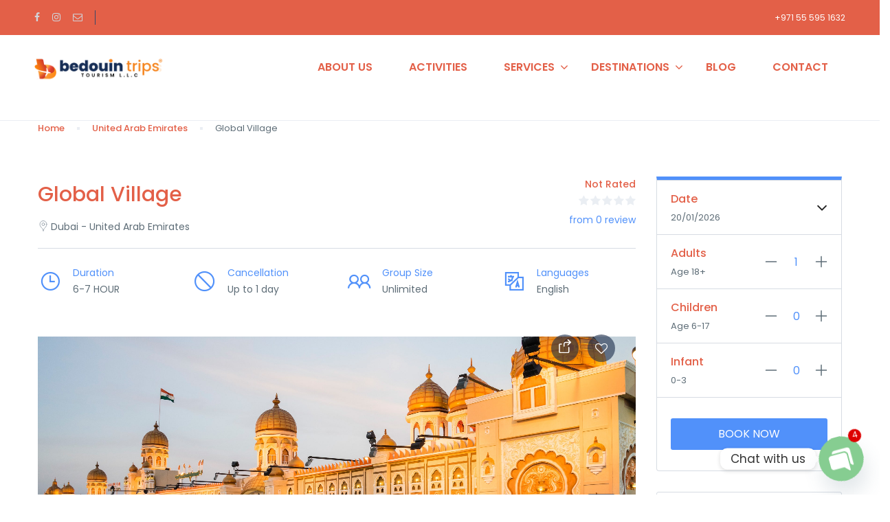

--- FILE ---
content_type: text/html; charset=UTF-8
request_url: https://bedouin.ae/activity/global-village/
body_size: 36327
content:
<!DOCTYPE html>
<html lang="en-US">
    <head>
        <meta charset="UTF-8">
        <meta name="viewport"
          content="width=device-width, height=device-height, initial-scale=1, maximum-scale=2, minimum-scale=1 , user-scalable=0">
        <meta name="theme-color" content="#ED8323"/>
        <meta http-equiv="x-ua-compatible" content="IE=edge">
                    <meta name="traveler" content="3.1.5"/>          <link rel="profile" href="https://gmpg.org/xfn/11">
        <link rel="pingback" href="https://bedouin.ae/xmlrpc.php">
                <meta name='robots' content='index, follow, max-image-preview:large, max-snippet:-1, max-video-preview:-1' />

	<!-- This site is optimized with the Yoast SEO plugin v25.1 - https://yoast.com/wordpress/plugins/seo/ -->
	<title>Global Village - Bedouin Trips Tourism</title>
	<link rel="canonical" href="https://bedouin.ae/activity/global-village/" />
	<meta property="og:locale" content="en_US" />
	<meta property="og:type" content="article" />
	<meta property="og:title" content="Global Village - Bedouin Trips Tourism" />
	<meta property="og:description" content="Global Village in Dubai is located on Sheikh Mohammed Bin Zayed Road E 311 road (United Arab Emirates) Dubai.[1] It combines cultures of 90 countries across the world in one place. It claims to be the world&#8217;s largest tourism, leisure, shopping, and entertainment project. It is the region&#8217;s first cultural, entertainment, family, and shopping destination. [&hellip;]" />
	<meta property="og:url" content="https://bedouin.ae/activity/global-village/" />
	<meta property="og:site_name" content="Bedouin Trips Tourism" />
	<meta property="article:publisher" content="https://www.facebook.com/bedouintrips" />
	<meta property="article:modified_time" content="2021-06-02T16:10:08+00:00" />
	<meta property="og:image" content="https://bedouin.ae/wp-content/uploads/2021/05/Global-Village__GettyImages-559149889.jpg" />
	<meta property="og:image:width" content="1" />
	<meta property="og:image:height" content="1" />
	<meta property="og:image:type" content="image/jpeg" />
	<meta name="twitter:card" content="summary_large_image" />
	<meta name="twitter:site" content="@BedouinTrips" />
	<meta name="twitter:label1" content="Est. reading time" />
	<meta name="twitter:data1" content="2 minutes" />
	<script type="application/ld+json" class="yoast-schema-graph">{"@context":"https://schema.org","@graph":[{"@type":"WebPage","@id":"https://bedouin.ae/activity/global-village/","url":"https://bedouin.ae/activity/global-village/","name":"Global Village - Bedouin Trips Tourism","isPartOf":{"@id":"https://bedouin.ae/#website"},"primaryImageOfPage":{"@id":"https://bedouin.ae/activity/global-village/#primaryimage"},"image":{"@id":"https://bedouin.ae/activity/global-village/#primaryimage"},"thumbnailUrl":"https://bedouin.ae/wp-content/uploads/2021/05/Global-Village__GettyImages-559149889.jpg","datePublished":"2021-05-26T16:32:46+00:00","dateModified":"2021-06-02T16:10:08+00:00","breadcrumb":{"@id":"https://bedouin.ae/activity/global-village/#breadcrumb"},"inLanguage":"en-US","potentialAction":[{"@type":"ReadAction","target":["https://bedouin.ae/activity/global-village/"]}]},{"@type":"ImageObject","inLanguage":"en-US","@id":"https://bedouin.ae/activity/global-village/#primaryimage","url":"https://bedouin.ae/wp-content/uploads/2021/05/Global-Village__GettyImages-559149889.jpg","contentUrl":"https://bedouin.ae/wp-content/uploads/2021/05/Global-Village__GettyImages-559149889.jpg"},{"@type":"BreadcrumbList","@id":"https://bedouin.ae/activity/global-village/#breadcrumb","itemListElement":[{"@type":"ListItem","position":1,"name":"Home","item":"https://bedouin.ae/"},{"@type":"ListItem","position":2,"name":"Global Village"}]},{"@type":"WebSite","@id":"https://bedouin.ae/#website","url":"https://bedouin.ae/","name":"Bedouin Trips Tourism","description":"Best Affordable Travel Agency In Dubai","publisher":{"@id":"https://bedouin.ae/#organization"},"potentialAction":[{"@type":"SearchAction","target":{"@type":"EntryPoint","urlTemplate":"https://bedouin.ae/?s={search_term_string}"},"query-input":{"@type":"PropertyValueSpecification","valueRequired":true,"valueName":"search_term_string"}}],"inLanguage":"en-US"},{"@type":"Organization","@id":"https://bedouin.ae/#organization","name":"Bedouin Trips Tourism LLC","url":"https://bedouin.ae/","logo":{"@type":"ImageObject","inLanguage":"en-US","@id":"https://bedouin.ae/#/schema/logo/image/","url":"https://bedouin.ae/wp-content/uploads/2019/01/web-logo-2.png","contentUrl":"https://bedouin.ae/wp-content/uploads/2019/01/web-logo-2.png","width":400,"height":150,"caption":"Bedouin Trips Tourism LLC"},"image":{"@id":"https://bedouin.ae/#/schema/logo/image/"},"sameAs":["https://www.facebook.com/bedouintrips","https://x.com/BedouinTrips","https://www.instagram.com/bedouintrips/","https://www.linkedin.com/company/bedouintrips/","https://www.tripadvisor.com/Attraction_Review-g295424-d24131942-Reviews-Bedouin_Trips_Tourism_LLC-Dubai_Emirate_of_Dubai.html"]}]}</script>
	<!-- / Yoast SEO plugin. -->


<link rel='dns-prefetch' href='//maps.googleapis.com' />
<link rel='dns-prefetch' href='//cdn.jsdelivr.net' />
<link rel='dns-prefetch' href='//www.googletagmanager.com' />
<link rel='dns-prefetch' href='//fonts.googleapis.com' />
<link rel='dns-prefetch' href='//maxst.icons8.com' />
<link rel="alternate" type="application/rss+xml" title="Bedouin Trips Tourism &raquo; Feed" href="https://bedouin.ae/feed/" />
<link rel="alternate" type="application/rss+xml" title="Bedouin Trips Tourism &raquo; Comments Feed" href="https://bedouin.ae/comments/feed/" />
<link rel="alternate" type="application/rss+xml" title="Bedouin Trips Tourism &raquo; Global Village Comments Feed" href="https://bedouin.ae/activity/global-village/feed/" />
<link rel="alternate" title="oEmbed (JSON)" type="application/json+oembed" href="https://bedouin.ae/wp-json/oembed/1.0/embed?url=https%3A%2F%2Fbedouin.ae%2Factivity%2Fglobal-village%2F" />
<link rel="alternate" title="oEmbed (XML)" type="text/xml+oembed" href="https://bedouin.ae/wp-json/oembed/1.0/embed?url=https%3A%2F%2Fbedouin.ae%2Factivity%2Fglobal-village%2F&#038;format=xml" />
<style id='wp-img-auto-sizes-contain-inline-css' type='text/css'>
img:is([sizes=auto i],[sizes^="auto," i]){contain-intrinsic-size:3000px 1500px}
/*# sourceURL=wp-img-auto-sizes-contain-inline-css */
</style>
<link rel='stylesheet' id='st-google-fonts-css' href='//fonts.googleapis.com/css?family=Poppins:regular,700,300' type='text/css' media='all' />
<style id='wp-emoji-styles-inline-css' type='text/css'>

	img.wp-smiley, img.emoji {
		display: inline !important;
		border: none !important;
		box-shadow: none !important;
		height: 1em !important;
		width: 1em !important;
		margin: 0 0.07em !important;
		vertical-align: -0.1em !important;
		background: none !important;
		padding: 0 !important;
	}
/*# sourceURL=wp-emoji-styles-inline-css */
</style>
<link rel='stylesheet' id='wp-block-library-css' href='https://bedouin.ae/wp-includes/css/dist/block-library/style.min.css?ver=6.9' type='text/css' media='all' />
<style id='global-styles-inline-css' type='text/css'>
:root{--wp--preset--aspect-ratio--square: 1;--wp--preset--aspect-ratio--4-3: 4/3;--wp--preset--aspect-ratio--3-4: 3/4;--wp--preset--aspect-ratio--3-2: 3/2;--wp--preset--aspect-ratio--2-3: 2/3;--wp--preset--aspect-ratio--16-9: 16/9;--wp--preset--aspect-ratio--9-16: 9/16;--wp--preset--color--black: #000000;--wp--preset--color--cyan-bluish-gray: #abb8c3;--wp--preset--color--white: #ffffff;--wp--preset--color--pale-pink: #f78da7;--wp--preset--color--vivid-red: #cf2e2e;--wp--preset--color--luminous-vivid-orange: #ff6900;--wp--preset--color--luminous-vivid-amber: #fcb900;--wp--preset--color--light-green-cyan: #7bdcb5;--wp--preset--color--vivid-green-cyan: #00d084;--wp--preset--color--pale-cyan-blue: #8ed1fc;--wp--preset--color--vivid-cyan-blue: #0693e3;--wp--preset--color--vivid-purple: #9b51e0;--wp--preset--gradient--vivid-cyan-blue-to-vivid-purple: linear-gradient(135deg,rgb(6,147,227) 0%,rgb(155,81,224) 100%);--wp--preset--gradient--light-green-cyan-to-vivid-green-cyan: linear-gradient(135deg,rgb(122,220,180) 0%,rgb(0,208,130) 100%);--wp--preset--gradient--luminous-vivid-amber-to-luminous-vivid-orange: linear-gradient(135deg,rgb(252,185,0) 0%,rgb(255,105,0) 100%);--wp--preset--gradient--luminous-vivid-orange-to-vivid-red: linear-gradient(135deg,rgb(255,105,0) 0%,rgb(207,46,46) 100%);--wp--preset--gradient--very-light-gray-to-cyan-bluish-gray: linear-gradient(135deg,rgb(238,238,238) 0%,rgb(169,184,195) 100%);--wp--preset--gradient--cool-to-warm-spectrum: linear-gradient(135deg,rgb(74,234,220) 0%,rgb(151,120,209) 20%,rgb(207,42,186) 40%,rgb(238,44,130) 60%,rgb(251,105,98) 80%,rgb(254,248,76) 100%);--wp--preset--gradient--blush-light-purple: linear-gradient(135deg,rgb(255,206,236) 0%,rgb(152,150,240) 100%);--wp--preset--gradient--blush-bordeaux: linear-gradient(135deg,rgb(254,205,165) 0%,rgb(254,45,45) 50%,rgb(107,0,62) 100%);--wp--preset--gradient--luminous-dusk: linear-gradient(135deg,rgb(255,203,112) 0%,rgb(199,81,192) 50%,rgb(65,88,208) 100%);--wp--preset--gradient--pale-ocean: linear-gradient(135deg,rgb(255,245,203) 0%,rgb(182,227,212) 50%,rgb(51,167,181) 100%);--wp--preset--gradient--electric-grass: linear-gradient(135deg,rgb(202,248,128) 0%,rgb(113,206,126) 100%);--wp--preset--gradient--midnight: linear-gradient(135deg,rgb(2,3,129) 0%,rgb(40,116,252) 100%);--wp--preset--font-size--small: 13px;--wp--preset--font-size--medium: 20px;--wp--preset--font-size--large: 36px;--wp--preset--font-size--x-large: 42px;--wp--preset--spacing--20: 0.44rem;--wp--preset--spacing--30: 0.67rem;--wp--preset--spacing--40: 1rem;--wp--preset--spacing--50: 1.5rem;--wp--preset--spacing--60: 2.25rem;--wp--preset--spacing--70: 3.38rem;--wp--preset--spacing--80: 5.06rem;--wp--preset--shadow--natural: 6px 6px 9px rgba(0, 0, 0, 0.2);--wp--preset--shadow--deep: 12px 12px 50px rgba(0, 0, 0, 0.4);--wp--preset--shadow--sharp: 6px 6px 0px rgba(0, 0, 0, 0.2);--wp--preset--shadow--outlined: 6px 6px 0px -3px rgb(255, 255, 255), 6px 6px rgb(0, 0, 0);--wp--preset--shadow--crisp: 6px 6px 0px rgb(0, 0, 0);}:where(.is-layout-flex){gap: 0.5em;}:where(.is-layout-grid){gap: 0.5em;}body .is-layout-flex{display: flex;}.is-layout-flex{flex-wrap: wrap;align-items: center;}.is-layout-flex > :is(*, div){margin: 0;}body .is-layout-grid{display: grid;}.is-layout-grid > :is(*, div){margin: 0;}:where(.wp-block-columns.is-layout-flex){gap: 2em;}:where(.wp-block-columns.is-layout-grid){gap: 2em;}:where(.wp-block-post-template.is-layout-flex){gap: 1.25em;}:where(.wp-block-post-template.is-layout-grid){gap: 1.25em;}.has-black-color{color: var(--wp--preset--color--black) !important;}.has-cyan-bluish-gray-color{color: var(--wp--preset--color--cyan-bluish-gray) !important;}.has-white-color{color: var(--wp--preset--color--white) !important;}.has-pale-pink-color{color: var(--wp--preset--color--pale-pink) !important;}.has-vivid-red-color{color: var(--wp--preset--color--vivid-red) !important;}.has-luminous-vivid-orange-color{color: var(--wp--preset--color--luminous-vivid-orange) !important;}.has-luminous-vivid-amber-color{color: var(--wp--preset--color--luminous-vivid-amber) !important;}.has-light-green-cyan-color{color: var(--wp--preset--color--light-green-cyan) !important;}.has-vivid-green-cyan-color{color: var(--wp--preset--color--vivid-green-cyan) !important;}.has-pale-cyan-blue-color{color: var(--wp--preset--color--pale-cyan-blue) !important;}.has-vivid-cyan-blue-color{color: var(--wp--preset--color--vivid-cyan-blue) !important;}.has-vivid-purple-color{color: var(--wp--preset--color--vivid-purple) !important;}.has-black-background-color{background-color: var(--wp--preset--color--black) !important;}.has-cyan-bluish-gray-background-color{background-color: var(--wp--preset--color--cyan-bluish-gray) !important;}.has-white-background-color{background-color: var(--wp--preset--color--white) !important;}.has-pale-pink-background-color{background-color: var(--wp--preset--color--pale-pink) !important;}.has-vivid-red-background-color{background-color: var(--wp--preset--color--vivid-red) !important;}.has-luminous-vivid-orange-background-color{background-color: var(--wp--preset--color--luminous-vivid-orange) !important;}.has-luminous-vivid-amber-background-color{background-color: var(--wp--preset--color--luminous-vivid-amber) !important;}.has-light-green-cyan-background-color{background-color: var(--wp--preset--color--light-green-cyan) !important;}.has-vivid-green-cyan-background-color{background-color: var(--wp--preset--color--vivid-green-cyan) !important;}.has-pale-cyan-blue-background-color{background-color: var(--wp--preset--color--pale-cyan-blue) !important;}.has-vivid-cyan-blue-background-color{background-color: var(--wp--preset--color--vivid-cyan-blue) !important;}.has-vivid-purple-background-color{background-color: var(--wp--preset--color--vivid-purple) !important;}.has-black-border-color{border-color: var(--wp--preset--color--black) !important;}.has-cyan-bluish-gray-border-color{border-color: var(--wp--preset--color--cyan-bluish-gray) !important;}.has-white-border-color{border-color: var(--wp--preset--color--white) !important;}.has-pale-pink-border-color{border-color: var(--wp--preset--color--pale-pink) !important;}.has-vivid-red-border-color{border-color: var(--wp--preset--color--vivid-red) !important;}.has-luminous-vivid-orange-border-color{border-color: var(--wp--preset--color--luminous-vivid-orange) !important;}.has-luminous-vivid-amber-border-color{border-color: var(--wp--preset--color--luminous-vivid-amber) !important;}.has-light-green-cyan-border-color{border-color: var(--wp--preset--color--light-green-cyan) !important;}.has-vivid-green-cyan-border-color{border-color: var(--wp--preset--color--vivid-green-cyan) !important;}.has-pale-cyan-blue-border-color{border-color: var(--wp--preset--color--pale-cyan-blue) !important;}.has-vivid-cyan-blue-border-color{border-color: var(--wp--preset--color--vivid-cyan-blue) !important;}.has-vivid-purple-border-color{border-color: var(--wp--preset--color--vivid-purple) !important;}.has-vivid-cyan-blue-to-vivid-purple-gradient-background{background: var(--wp--preset--gradient--vivid-cyan-blue-to-vivid-purple) !important;}.has-light-green-cyan-to-vivid-green-cyan-gradient-background{background: var(--wp--preset--gradient--light-green-cyan-to-vivid-green-cyan) !important;}.has-luminous-vivid-amber-to-luminous-vivid-orange-gradient-background{background: var(--wp--preset--gradient--luminous-vivid-amber-to-luminous-vivid-orange) !important;}.has-luminous-vivid-orange-to-vivid-red-gradient-background{background: var(--wp--preset--gradient--luminous-vivid-orange-to-vivid-red) !important;}.has-very-light-gray-to-cyan-bluish-gray-gradient-background{background: var(--wp--preset--gradient--very-light-gray-to-cyan-bluish-gray) !important;}.has-cool-to-warm-spectrum-gradient-background{background: var(--wp--preset--gradient--cool-to-warm-spectrum) !important;}.has-blush-light-purple-gradient-background{background: var(--wp--preset--gradient--blush-light-purple) !important;}.has-blush-bordeaux-gradient-background{background: var(--wp--preset--gradient--blush-bordeaux) !important;}.has-luminous-dusk-gradient-background{background: var(--wp--preset--gradient--luminous-dusk) !important;}.has-pale-ocean-gradient-background{background: var(--wp--preset--gradient--pale-ocean) !important;}.has-electric-grass-gradient-background{background: var(--wp--preset--gradient--electric-grass) !important;}.has-midnight-gradient-background{background: var(--wp--preset--gradient--midnight) !important;}.has-small-font-size{font-size: var(--wp--preset--font-size--small) !important;}.has-medium-font-size{font-size: var(--wp--preset--font-size--medium) !important;}.has-large-font-size{font-size: var(--wp--preset--font-size--large) !important;}.has-x-large-font-size{font-size: var(--wp--preset--font-size--x-large) !important;}
/*# sourceURL=global-styles-inline-css */
</style>

<style id='classic-theme-styles-inline-css' type='text/css'>
/*! This file is auto-generated */
.wp-block-button__link{color:#fff;background-color:#32373c;border-radius:9999px;box-shadow:none;text-decoration:none;padding:calc(.667em + 2px) calc(1.333em + 2px);font-size:1.125em}.wp-block-file__button{background:#32373c;color:#fff;text-decoration:none}
/*# sourceURL=/wp-includes/css/classic-themes.min.css */
</style>
<link rel='stylesheet' id='custom-google-fonts-css' href='//fonts.googleapis.com/css?family=Poppins&#038;ver=3.2.7' type='text/css' media='all' />
<link rel='stylesheet' id='chaty-front-css-css' href='https://bedouin.ae/wp-content/plugins/chaty/css/chaty-front.min.css?ver=3.2.71682658889' type='text/css' media='all' />
<link rel='stylesheet' id='contact-form-7-css' href='https://bedouin.ae/wp-content/plugins/contact-form-7/includes/css/styles.css?ver=5.9.8' type='text/css' media='all' />
<link rel='stylesheet' id='mailerlite_forms.css-css' href='https://bedouin.ae/wp-content/plugins/official-mailerlite-sign-up-forms/assets/css/mailerlite_forms.css?ver=1.7.11' type='text/css' media='all' />
<link rel='stylesheet' id='google-font-css-css' href='https://fonts.googleapis.com/css?family=Poppins%3A400%2C500%2C600&#038;ver=6.9' type='text/css' media='all' />
<link rel='stylesheet' id='bootstrap-css-css' href='https://bedouin.ae/wp-content/themes/traveler/v2/css/bootstrap.min.css?ver=6.9' type='text/css' media='all' />
<link rel='stylesheet' id='helpers-css-css' href='https://bedouin.ae/wp-content/themes/traveler/v2/css/helpers.css?ver=6.9' type='text/css' media='all' />
<link rel='stylesheet' id='font-awesome-css-css' href='https://bedouin.ae/wp-content/themes/traveler/v2/css/font-awesome.min.css?ver=6.9' type='text/css' media='all' />
<link rel='stylesheet' id='fotorama-css-css' href='https://bedouin.ae/wp-content/themes/traveler/v2/js/fotorama/fotorama.css?ver=6.9' type='text/css' media='all' />
<link rel='stylesheet' id='rangeSlider-css-css' href='https://bedouin.ae/wp-content/themes/traveler/v2/js/ion.rangeSlider/css/ion.rangeSlider.css?ver=6.9' type='text/css' media='all' />
<link rel='stylesheet' id='rangeSlider-skinHTML5-css-css' href='https://bedouin.ae/wp-content/themes/traveler/v2/js/ion.rangeSlider/css/ion.rangeSlider.skinHTML5.css?ver=6.9' type='text/css' media='all' />
<link rel='stylesheet' id='daterangepicker-css-css' href='https://bedouin.ae/wp-content/themes/traveler/v2/js/daterangepicker/daterangepicker.css?ver=6.9' type='text/css' media='all' />
<link rel='stylesheet' id='awesome-line-awesome-css-css' href='https://maxst.icons8.com/vue-static/landings/line-awesome/line-awesome/1.1.0/css/line-awesome.min.css?ver=6.9' type='text/css' media='all' />
<link rel='stylesheet' id='sweetalert2-css-css' href='https://bedouin.ae/wp-content/themes/traveler/v2/css/sweetalert2.css?ver=6.9' type='text/css' media='all' />
<link rel='stylesheet' id='select2.min-css-css' href='https://bedouin.ae/wp-content/themes/traveler/v2/css/select2.min.css?ver=6.9' type='text/css' media='all' />
<link rel='stylesheet' id='flickity-css-css' href='https://bedouin.ae/wp-content/themes/traveler/v2/css/flickity.css?ver=6.9' type='text/css' media='all' />
<link rel='stylesheet' id='magnific-css-css' href='https://bedouin.ae/wp-content/themes/traveler/v2/js/magnific-popup/magnific-popup.css?ver=6.9' type='text/css' media='all' />
<link rel='stylesheet' id='owlcarousel-css-css' href='https://bedouin.ae/wp-content/themes/traveler/v2/js/owlcarousel/assets/owl.carousel.min.css?ver=6.9' type='text/css' media='all' />
<link rel='stylesheet' id='st-style-css-css' href='https://bedouin.ae/wp-content/themes/traveler/v2/css/style.css?ver=6.9' type='text/css' media='all' />
<link rel='stylesheet' id='affilate-css-css' href='https://bedouin.ae/wp-content/themes/traveler/v2/css/affilate.css?ver=6.9' type='text/css' media='all' />
<link rel='stylesheet' id='affilate-h-css-css' href='https://bedouin.ae/wp-content/themes/traveler/v2/css/affilate-h.css?ver=6.9' type='text/css' media='all' />
<link rel='stylesheet' id='search-result-css-css' href='https://bedouin.ae/wp-content/themes/traveler/v2/css/search_result.css?ver=6.9' type='text/css' media='all' />
<link rel='stylesheet' id='st-fix-safari-css-css' href='https://bedouin.ae/wp-content/themes/traveler/v2/css/fsafari.css?ver=6.9' type='text/css' media='all' />
<link rel='stylesheet' id='checkout-css-css' href='https://bedouin.ae/wp-content/themes/traveler/v2/css/checkout.css?ver=6.9' type='text/css' media='all' />
<link rel='stylesheet' id='partner-page-css-css' href='https://bedouin.ae/wp-content/themes/traveler/v2/css/partner_page.css?ver=6.9' type='text/css' media='all' />
<link rel='stylesheet' id='responsive-css-css' href='https://bedouin.ae/wp-content/themes/traveler/v2/css/responsive.css?ver=6.9' type='text/css' media='all' />
<link rel='stylesheet' id='mCustomScrollbar-css-css' href='https://cdn.jsdelivr.net/jquery.mcustomscrollbar/3.1.3/jquery.mCustomScrollbar.min.css?ver=6.9' type='text/css' media='all' />
<link rel='stylesheet' id='single-tour-css' href='https://bedouin.ae/wp-content/themes/traveler/v2/css/sin-tour.css?ver=6.9' type='text/css' media='all' />
<link rel='stylesheet' id='enquire-css-css' href='https://bedouin.ae/wp-content/themes/traveler/v2/css/enquire.css?ver=6.9' type='text/css' media='all' />
<script type="text/javascript" id="gtmkit-js-before" data-cfasync="false" data-nowprocket="" data-cookieconsent="ignore">
/* <![CDATA[ */
		window.gtmkit_settings = {"datalayer_name":"dataLayer","console_log":false};
		window.gtmkit_data = {};
		window.dataLayer = window.dataLayer || [];
				
//# sourceURL=gtmkit-js-before
/* ]]> */
</script>
<script type="text/javascript" id="jquery-core-js-extra">
/* <![CDATA[ */
var list_location = {"list":"\"\""};
var st_checkout_text = {"without_pp":"Submit Request","with_pp":"Booking Now","validate_form":"Please fill all required fields","error_accept_term":"Please accept our terms and conditions","email_validate":"Email is not valid","adult_price":"Adult","child_price":"Child","infant_price":"Infant","adult":"Adult","child":"Child","infant":"Infant","price":"Price","origin_price":"Origin Price","text_unavailable":"Not Available: "};
var st_params = {"theme_url":"https://bedouin.ae/wp-content/themes/traveler","locale_fullcalendar":"en","caculator_price_single_ajax":"off","site_url":"https://bedouin.ae","load_price":"https://bedouin.ae","ajax_url":"https://bedouin.ae/wp-admin/admin-ajax.php","loading_url":"https://bedouin.ae/wp-admin/images/wpspin_light.gif","st_search_nonce":"021525bfb2","facebook_enable":"off","facbook_app_id":"RBKANUDGJN6KY7WQ","booking_currency_precision":"","thousand_separator":"","decimal_separator":"","currency_symbol":"AED","currency_position":"left","currency_rtl_support":"","free_text":"Free","date_format":"dd/mm/yyyy","date_format_calendar":"dd/mm/yyyy","time_format":"12h","mk_my_location":"https://bedouin.ae/wp-content/themes/traveler/img/my_location.png","locale":"en_US","header_bgr":"","text_refresh":"Refresh","date_fomat":"DD/MM/YYYY","text_loading":"Loading...","text_no_more":"No More","weather_api_key":"a82498aa9918914fa4ac5ba584a7e623","no_vacancy":"No vacancies","unlimited_vacancy":"Unlimited","a_vacancy":"a vacancy","more_vacancy":"vacancies","utm":"https://shinetheme.com/utm/utm.gif","_s":"c2eee32c6a","mclusmap":"https://bedouin.ae/wp-content/themes/traveler/v2/images/icon_map/ico_gruop_location.svg","icon_contact_map":"https://bedouin.ae/wp-content/themes/traveler/v2/images/markers/ico_location_3.png","text_adult":"Adult","text_adults":"Adults","text_child":"Children","text_childs":"Childrens","text_price":"Price","text_origin_price":"Origin Price","text_unavailable":"Not Available ","text_available":"Available ","text_adult_price":"Adult Price ","text_child_price":"Child Price ","text_infant_price":"Infant Price","text_update":"Update ","token_mapbox":"pk.eyJ1IjoidGhvYWluZ28iLCJhIjoiY2p3dTE4bDFtMDAweTQ5cm5rMXA5anUwMSJ9.RkIx76muBIvcZ5HDb2g0Bw","text_rtl_mapbox":"","st_icon_mapbox":"http://travelerdemo.wpengine.com/wp-content/uploads/st_uploadfont/activity.png","text_use_this_media":"Use this media","text_select_image":"Select Image","text_confirm_delete_item":"Are you sure want to delete this item?","text_process_cancel":"You cancelled the process","start_at_text":"Start at","end_at_text":"End at"};
var st_timezone = {"timezone_string":"Asia/Dubai"};
var locale_daterangepicker = {"direction":"ltr","applyLabel":"Apply","cancelLabel":"Cancel","fromLabel":"From","toLabel":"To","customRangeLabel":"Custom","daysOfWeek":["Su","Mo","Tu","We","Th","Fr","Sa"],"monthNames":["January","February","March","April","May","June","July","August","September","October","November","December"],"firstDay":"0","today":"Today"};
var st_list_map_params = {"mk_my_location":"https://bedouin.ae/wp-content/themes/traveler/img/my_location.png","text_my_location":"3000 m radius","text_no_result":"No Result","cluster_0":"\u003Cdiv class='cluster cluster-1'\u003ECLUSTER_COUNT\u003C/div\u003E","cluster_20":"\u003Cdiv class='cluster cluster-2'\u003ECLUSTER_COUNT\u003C/div\u003E","cluster_50":"\u003Cdiv class='cluster cluster-3'\u003ECLUSTER_COUNT\u003C/div\u003E","cluster_m1":"https://bedouin.ae/wp-content/themes/traveler/img/map/m1.png","cluster_m2":"https://bedouin.ae/wp-content/themes/traveler/img/map/m2.png","cluster_m3":"https://bedouin.ae/wp-content/themes/traveler/img/map/m3.png","cluster_m4":"https://bedouin.ae/wp-content/themes/traveler/img/map/m4.png","cluster_m5":"https://bedouin.ae/wp-content/themes/traveler/img/map/m5.png","icon_full_screen":"https://bedouin.ae/wp-content/themes/traveler/v2/images/icon_map/ico_fullscreen.svg","icon_my_location":"https://bedouin.ae/wp-content/themes/traveler/v2/images/icon_map/ico_location.svg","icon_my_style":"https://bedouin.ae/wp-content/themes/traveler/v2/images/icon_map/ico_view_maps.svg","icon_zoom_out":"https://bedouin.ae/wp-content/themes/traveler/v2/images/icon_map/ico_maps_zoom-out.svg","icon_zoom_in":"https://bedouin.ae/wp-content/themes/traveler/v2/images/icon_map/ico_maps_zoom_in.svg","icon_close":"https://bedouin.ae/wp-content/themes/traveler/v2/images/icon_map/icon_close.svg"};
var st_config_partner = {"text_er_image_format":""};
var st_icon_picker = {"icon_list":["fa-glass","fa-music","fa-search","fa-envelope-o","fa-heart","fa-star","fa-star-o","fa-user","fa-film","fa-th-large","fa-th","fa-th-list","fa-check","fa-remove","fa-close","fa-times","fa-search-plus","fa-search-minus","fa-power-off","fa-signal","fa-gear","fa-cog","fa-trash-o","fa-home","fa-file-o","fa-clock-o","fa-road","fa-download","fa-arrow-circle-o-down","fa-arrow-circle-o-up","fa-inbox","fa-play-circle-o","fa-rotate-right","fa-repeat","fa-refresh","fa-list-alt","fa-lock","fa-flag","fa-headphones","fa-volume-off","fa-volume-down","fa-volume-up","fa-qrcode","fa-barcode","fa-tag","fa-tags","fa-book","fa-bookmark","fa-print","fa-camera","fa-font","fa-bold","fa-italic","fa-text-height","fa-text-width","fa-align-left","fa-align-center","fa-align-right","fa-align-justify","fa-list","fa-dedent","fa-outdent","fa-indent","fa-video-camera","fa-photo","fa-image","fa-picture-o","fa-pencil","fa-map-marker","fa-adjust","fa-tint","fa-edit","fa-pencil-square-o","fa-share-square-o","fa-check-square-o","fa-arrows","fa-step-backward","fa-fast-backward","fa-backward","fa-play","fa-pause","fa-stop","fa-forward","fa-fast-forward","fa-step-forward","fa-eject","fa-chevron-left","fa-chevron-right","fa-plus-circle","fa-minus-circle","fa-times-circle","fa-check-circle","fa-question-circle","fa-info-circle","fa-crosshairs","fa-times-circle-o","fa-check-circle-o","fa-ban","fa-arrow-left","fa-arrow-right","fa-arrow-up","fa-arrow-down","fa-mail-forward","fa-share","fa-expand","fa-compress","fa-plus","fa-minus","fa-asterisk","fa-exclamation-circle","fa-gift","fa-leaf","fa-fire","fa-eye","fa-eye-slash","fa-warning","fa-exclamation-triangle","fa-plane","fa-calendar","fa-random","fa-comment","fa-magnet","fa-chevron-up","fa-chevron-down","fa-retweet","fa-shopping-cart","fa-folder","fa-folder-open","fa-arrows-v","fa-arrows-h","fa-bar-chart-o","fa-bar-chart","fa-twitter-square","fa-facebook-square","fa-camera-retro","fa-key","fa-gears","fa-cogs","fa-comments","fa-thumbs-o-up","fa-thumbs-o-down","fa-star-half","fa-heart-o","fa-sign-out","fa-linkedin-square","fa-thumb-tack","fa-external-link","fa-sign-in","fa-trophy","fa-github-square","fa-upload","fa-lemon-o","fa-phone","fa-square-o","fa-bookmark-o","fa-phone-square","fa-twitter","fa-facebook-f","fa-facebook","fa-github","fa-unlock","fa-credit-card","fa-feed","fa-rss","fa-hdd-o","fa-bullhorn","fa-bell","fa-certificate","fa-hand-o-right","fa-hand-o-left","fa-hand-o-up","fa-hand-o-down","fa-arrow-circle-left","fa-arrow-circle-right","fa-arrow-circle-up","fa-arrow-circle-down","fa-globe","fa-wrench","fa-tasks","fa-filter","fa-briefcase","fa-arrows-alt","fa-group","fa-users","fa-chain","fa-link","fa-cloud","fa-flask","fa-cut","fa-scissors","fa-copy","fa-files-o","fa-paperclip","fa-save","fa-floppy-o","fa-square","fa-navicon","fa-reorder","fa-bars","fa-list-ul","fa-list-ol","fa-strikethrough","fa-underline","fa-table","fa-magic","fa-truck","fa-pinterest","fa-pinterest-square","fa-google-plus-square","fa-google-plus","fa-money","fa-caret-down","fa-caret-up","fa-caret-left","fa-caret-right","fa-columns","fa-unsorted","fa-sort","fa-sort-down","fa-sort-desc","fa-sort-up","fa-sort-asc","fa-envelope","fa-linkedin","fa-rotate-left","fa-undo","fa-legal","fa-gavel","fa-dashboard","fa-tachometer","fa-comment-o","fa-comments-o","fa-flash","fa-bolt","fa-sitemap","fa-umbrella","fa-paste","fa-clipboard","fa-lightbulb-o","fa-exchange","fa-cloud-download","fa-cloud-upload","fa-user-md","fa-stethoscope","fa-suitcase","fa-bell-o","fa-coffee","fa-cutlery","fa-file-text-o","fa-building-o","fa-hospital-o","fa-ambulance","fa-medkit","fa-fighter-jet","fa-beer","fa-h-square","fa-plus-square","fa-angle-double-left","fa-angle-double-right","fa-angle-double-up","fa-angle-double-down","fa-angle-left","fa-angle-right","fa-angle-up","fa-angle-down","fa-desktop","fa-laptop","fa-tablet","fa-mobile-phone","fa-mobile","fa-circle-o","fa-quote-left","fa-quote-right","fa-spinner","fa-circle","fa-mail-reply","fa-reply","fa-github-alt","fa-folder-o","fa-folder-open-o","fa-smile-o","fa-frown-o","fa-meh-o","fa-gamepad","fa-keyboard-o","fa-flag-o","fa-flag-checkered","fa-terminal","fa-code","fa-mail-reply-all","fa-reply-all","fa-star-half-empty","fa-star-half-full","fa-star-half-o","fa-location-arrow","fa-crop","fa-code-fork","fa-unlink","fa-chain-broken","fa-question","fa-info","fa-exclamation","fa-superscript","fa-subscript","fa-eraser","fa-puzzle-piece","fa-microphone","fa-microphone-slash","fa-shield","fa-calendar-o","fa-fire-extinguisher","fa-rocket","fa-maxcdn","fa-chevron-circle-left","fa-chevron-circle-right","fa-chevron-circle-up","fa-chevron-circle-down","fa-html5","fa-css3","fa-anchor","fa-unlock-alt","fa-bullseye","fa-ellipsis-h","fa-ellipsis-v","fa-rss-square","fa-play-circle","fa-ticket","fa-minus-square","fa-minus-square-o","fa-level-up","fa-level-down","fa-check-square","fa-pencil-square","fa-external-link-square","fa-share-square","fa-compass","fa-toggle-down","fa-caret-square-o-down","fa-toggle-up","fa-caret-square-o-up","fa-toggle-right","fa-caret-square-o-right","fa-euro","fa-eur","fa-gbp","fa-dollar","fa-usd","fa-rupee","fa-inr","fa-cny","fa-rmb","fa-yen","fa-jpy","fa-ruble","fa-rouble","fa-rub","fa-won","fa-krw","fa-bitcoin","fa-btc","fa-file","fa-file-text","fa-sort-alpha-asc","fa-sort-alpha-desc","fa-sort-amount-asc","fa-sort-amount-desc","fa-sort-numeric-asc","fa-sort-numeric-desc","fa-thumbs-up","fa-thumbs-down","fa-youtube-square","fa-youtube","fa-xing","fa-xing-square","fa-youtube-play","fa-dropbox","fa-stack-overflow","fa-instagram","fa-flickr","fa-adn","fa-bitbucket","fa-bitbucket-square","fa-tumblr","fa-tumblr-square","fa-long-arrow-down","fa-long-arrow-up","fa-long-arrow-left","fa-long-arrow-right","fa-apple","fa-windows","fa-android","fa-linux","fa-dribbble","fa-skype","fa-foursquare","fa-trello","fa-female","fa-male","fa-gittip","fa-gratipay","fa-sun-o","fa-moon-o","fa-archive","fa-bug","fa-vk","fa-weibo","fa-renren","fa-pagelines","fa-stack-exchange","fa-arrow-circle-o-right","fa-arrow-circle-o-left","fa-toggle-left","fa-caret-square-o-left","fa-dot-circle-o","fa-wheelchair","fa-vimeo-square","fa-turkish-lira","fa-try","fa-plus-square-o","fa-space-shuttle","fa-slack","fa-envelope-square","fa-wordpress","fa-openid","fa-institution","fa-bank","fa-university","fa-mortar-board","fa-graduation-cap","fa-yahoo","fa-google","fa-reddit","fa-reddit-square","fa-stumbleupon-circle","fa-stumbleupon","fa-delicious","fa-digg","fa-pied-piper","fa-pied-piper-alt","fa-drupal","fa-joomla","fa-language","fa-fax","fa-building","fa-child","fa-paw","fa-spoon","fa-cube","fa-cubes","fa-behance","fa-behance-square","fa-steam","fa-steam-square","fa-recycle","fa-automobile","fa-car","fa-cab","fa-taxi","fa-tree","fa-spotify","fa-deviantart","fa-soundcloud","fa-database","fa-file-pdf-o","fa-file-word-o","fa-file-excel-o","fa-file-powerpoint-o","fa-file-photo-o","fa-file-picture-o","fa-file-image-o","fa-file-zip-o","fa-file-archive-o","fa-file-sound-o","fa-file-audio-o","fa-file-movie-o","fa-file-video-o","fa-file-code-o","fa-vine","fa-codepen","fa-jsfiddle","fa-life-bouy","fa-life-buoy","fa-life-saver","fa-support","fa-life-ring","fa-circle-o-notch","fa-ra","fa-rebel","fa-ge","fa-empire","fa-git-square","fa-git","fa-y-combinator-square","fa-yc-square","fa-hacker-news","fa-tencent-weibo","fa-qq","fa-wechat","fa-weixin","fa-send","fa-paper-plane","fa-send-o","fa-paper-plane-o","fa-history","fa-circle-thin","fa-header","fa-paragraph","fa-sliders","fa-share-alt","fa-share-alt-square","fa-bomb","fa-soccer-ball-o","fa-futbol-o","fa-tty","fa-binoculars","fa-plug","fa-slideshare","fa-twitch","fa-yelp","fa-newspaper-o","fa-wifi","fa-calculator","fa-paypal","fa-google-wallet","fa-cc-visa","fa-cc-mastercard","fa-cc-discover","fa-cc-amex","fa-cc-paypal","fa-cc-stripe","fa-bell-slash","fa-bell-slash-o","fa-trash","fa-copyright","fa-at","fa-eyedropper","fa-paint-brush","fa-birthday-cake","fa-area-chart","fa-pie-chart","fa-line-chart","fa-lastfm","fa-lastfm-square","fa-toggle-off","fa-toggle-on","fa-bicycle","fa-bus","fa-ioxhost","fa-angellist","fa-cc","fa-shekel","fa-sheqel","fa-ils","fa-meanpath","fa-buysellads","fa-connectdevelop","fa-dashcube","fa-forumbee","fa-leanpub","fa-sellsy","fa-shirtsinbulk","fa-simplybuilt","fa-skyatlas","fa-cart-plus","fa-cart-arrow-down","fa-diamond","fa-ship","fa-user-secret","fa-motorcycle","fa-street-view","fa-heartbeat","fa-venus","fa-mars","fa-mercury","fa-intersex","fa-transgender","fa-transgender-alt","fa-venus-double","fa-mars-double","fa-venus-mars","fa-mars-stroke","fa-mars-stroke-v","fa-mars-stroke-h","fa-neuter","fa-genderless","fa-facebook-official","fa-pinterest-p","fa-whatsapp","fa-server","fa-user-plus","fa-user-times","fa-hotel","fa-bed","fa-viacoin","fa-train","fa-subway","fa-medium","fa-yc","fa-y-combinator","fa-optin-monster","fa-opencart","fa-expeditedssl","fa-battery-4","fa-battery-full","fa-battery-3","fa-battery-three-quarters","fa-battery-2","fa-battery-half","fa-battery-1","fa-battery-quarter","fa-battery-0","fa-battery-empty","fa-mouse-pointer","fa-i-cursor","fa-object-group","fa-object-ungroup","fa-sticky-note","fa-sticky-note-o","fa-cc-jcb","fa-cc-diners-club","fa-clone","fa-balance-scale","fa-hourglass-o","fa-hourglass-1","fa-hourglass-start","fa-hourglass-2","fa-hourglass-half","fa-hourglass-3","fa-hourglass-end","fa-hourglass","fa-hand-grab-o","fa-hand-rock-o","fa-hand-stop-o","fa-hand-paper-o","fa-hand-scissors-o","fa-hand-lizard-o","fa-hand-spock-o","fa-hand-pointer-o","fa-hand-peace-o","fa-trademark","fa-registered","fa-creative-commons","fa-gg","fa-gg-circle","fa-tripadvisor","fa-odnoklassniki","fa-odnoklassniki-square","fa-get-pocket","fa-wikipedia-w","fa-safari","fa-chrome","fa-firefox","fa-opera","fa-internet-explorer","fa-tv","fa-television","fa-contao","fa-500px","fa-amazon","fa-calendar-plus-o","fa-calendar-minus-o","fa-calendar-times-o","fa-calendar-check-o","fa-industry","fa-map-pin","fa-map-signs","fa-map-o","fa-map","fa-commenting","fa-commenting-o","fa-houzz","fa-vimeo","fa-black-tie","fa-fonticons","fa-reddit-alien","fa-edge","fa-credit-card-alt","fa-codiepie","fa-modx","fa-fort-awesome","fa-usb","fa-product-hunt","fa-mixcloud","fa-scribd","fa-pause-circle","fa-pause-circle-o","fa-stop-circle","fa-stop-circle-o","fa-shopping-bag","fa-shopping-basket","fa-hashtag","fa-bluetooth","fa-bluetooth-b","fa-percent","fa-gitlab","fa-wpbeginner","fa-wpforms","fa-envira","fa-universal-access","fa-wheelchair-alt","fa-question-circle-o","fa-blind","fa-audio-description","fa-volume-control-phone","fa-braille","fa-assistive-listening-systems","fa-asl-interpreting","fa-american-sign-language-interpreting","fa-deafness","fa-hard-of-hearing","fa-deaf","fa-glide","fa-glide-g","fa-signing","fa-sign-language","fa-low-vision","fa-viadeo","fa-viadeo-square","fa-snapchat","fa-snapchat-ghost","fa-snapchat-square"]};
var st_timezone = {"timezone_string":"Asia/Dubai"};
//# sourceURL=jquery-core-js-extra
/* ]]> */
</script>
<script type="text/javascript" src="https://bedouin.ae/wp-includes/js/jquery/jquery.min.js?ver=3.7.1" id="jquery-core-js"></script>
<script type="text/javascript" src="https://bedouin.ae/wp-includes/js/jquery/jquery-migrate.min.js?ver=3.4.1" id="jquery-migrate-js"></script>
<script type="text/javascript" id="gtmkit-container-js-after" data-cfasync="false" data-nowprocket="" data-cookieconsent="ignore">
/* <![CDATA[ */
/* Google Tag Manager */
(function(w,d,s,l,i){w[l]=w[l]||[];w[l].push({'gtm.start':
new Date().getTime(),event:'gtm.js'});var f=d.getElementsByTagName(s)[0],
j=d.createElement(s),dl=l!='dataLayer'?'&l='+l:'';j.async=true;j.src=
'https://www.googletagmanager.com/gtm.js?id='+i+dl;f.parentNode.insertBefore(j,f);
})(window,document,'script','dataLayer','GTM-PHPPZS8Q');
/* End Google Tag Manager */

//# sourceURL=gtmkit-container-js-after
/* ]]> */
</script>
<script type="text/javascript" src="https://bedouin.ae/wp-content/plugins/gtm-kit/assets/integration/contact-form-7.js?ver=2.3.1" id="gtmkit-cf7-js" defer="defer" data-wp-strategy="defer"></script>
<script type="text/javascript" id="gtmkit-datalayer-js-before" data-cfasync="false" data-nowprocket="" data-cookieconsent="ignore">
/* <![CDATA[ */
const gtmkit_dataLayer_content = {"pageType":"st_activity"};
dataLayer.push( gtmkit_dataLayer_content );

//# sourceURL=gtmkit-datalayer-js-before
/* ]]> */
</script>
<script type="text/javascript" src="https://maps.googleapis.com/maps/api/js?libraries=places&amp;key=AIzaSyBsV1oD16zTR2Zdjfr-fgFVNIuxDv472Ac" id="map-js"></script>
<script type="text/javascript" src="https://bedouin.ae/wp-content/themes/traveler/v2/js/magnific-popup/jquery.magnific-popup.min.js?ver=6.9" id="magnific-js-js"></script>

<!-- Google tag (gtag.js) snippet added by Site Kit -->

<!-- Google Analytics snippet added by Site Kit -->
<script type="text/javascript" src="https://www.googletagmanager.com/gtag/js?id=GT-NN6SJMR3" id="google_gtagjs-js" async></script>
<script type="text/javascript" id="google_gtagjs-js-after">
/* <![CDATA[ */
window.dataLayer = window.dataLayer || [];function gtag(){dataLayer.push(arguments);}
gtag("set","linker",{"domains":["bedouin.ae"]});
gtag("js", new Date());
gtag("set", "developer_id.dZTNiMT", true);
gtag("config", "GT-NN6SJMR3");
 window._googlesitekit = window._googlesitekit || {}; window._googlesitekit.throttledEvents = []; window._googlesitekit.gtagEvent = (name, data) => { var key = JSON.stringify( { name, data } ); if ( !! window._googlesitekit.throttledEvents[ key ] ) { return; } window._googlesitekit.throttledEvents[ key ] = true; setTimeout( () => { delete window._googlesitekit.throttledEvents[ key ]; }, 5 ); gtag( "event", name, { ...data, event_source: "site-kit" } ); } 
//# sourceURL=google_gtagjs-js-after
/* ]]> */
</script>

<!-- End Google tag (gtag.js) snippet added by Site Kit -->
<link rel="https://api.w.org/" href="https://bedouin.ae/wp-json/" /><link rel="EditURI" type="application/rsd+xml" title="RSD" href="https://bedouin.ae/xmlrpc.php?rsd" />
<link rel='shortlink' href='https://bedouin.ae/?p=9576' />
<meta name="generator" content="Site Kit by Google 1.152.1" />        <!-- MailerLite Universal -->
        <script>
            (function(w,d,e,u,f,l,n){w[f]=w[f]||function(){(w[f].q=w[f].q||[])
                .push(arguments);},l=d.createElement(e),l.async=1,l.src=u,
                n=d.getElementsByTagName(e)[0],n.parentNode.insertBefore(l,n);})
            (window,document,'script','https://assets.mailerlite.com/js/universal.js','ml');
            ml('account', '205150');
            ml('enablePopups', false);
        </script>
        <!-- End MailerLite Universal -->
        
<!-- Google AdSense meta tags added by Site Kit -->
<meta name="google-adsense-platform-account" content="ca-host-pub-2644536267352236">
<meta name="google-adsense-platform-domain" content="sitekit.withgoogle.com">
<!-- End Google AdSense meta tags added by Site Kit -->
<meta name="generator" content="Elementor 3.28.0; features: additional_custom_breakpoints, e_local_google_fonts; settings: css_print_method-external, google_font-enabled, font_display-swap">
<style type="text/css">.recentcomments a{display:inline !important;padding:0 !important;margin:0 !important;}</style>
                <style type="text/css">.recentcomments a{display:inline !important;padding:0 !important;margin:0 !important;}</style>

            			<style>
				.e-con.e-parent:nth-of-type(n+4):not(.e-lazyloaded):not(.e-no-lazyload),
				.e-con.e-parent:nth-of-type(n+4):not(.e-lazyloaded):not(.e-no-lazyload) * {
					background-image: none !important;
				}
				@media screen and (max-height: 1024px) {
					.e-con.e-parent:nth-of-type(n+3):not(.e-lazyloaded):not(.e-no-lazyload),
					.e-con.e-parent:nth-of-type(n+3):not(.e-lazyloaded):not(.e-no-lazyload) * {
						background-image: none !important;
					}
				}
				@media screen and (max-height: 640px) {
					.e-con.e-parent:nth-of-type(n+2):not(.e-lazyloaded):not(.e-no-lazyload),
					.e-con.e-parent:nth-of-type(n+2):not(.e-lazyloaded):not(.e-no-lazyload) * {
						background-image: none !important;
					}
				}
			</style>
			<meta name="generator" content="Powered by WPBakery Page Builder - drag and drop page builder for WordPress."/>

<!-- Google Tag Manager snippet added by Site Kit -->
<script type="text/javascript">
/* <![CDATA[ */

			( function( w, d, s, l, i ) {
				w[l] = w[l] || [];
				w[l].push( {'gtm.start': new Date().getTime(), event: 'gtm.js'} );
				var f = d.getElementsByTagName( s )[0],
					j = d.createElement( s ), dl = l != 'dataLayer' ? '&l=' + l : '';
				j.async = true;
				j.src = 'https://www.googletagmanager.com/gtm.js?id=' + i + dl;
				f.parentNode.insertBefore( j, f );
			} )( window, document, 'script', 'dataLayer', 'GTM-PHPPZS8Q' );
			
/* ]]> */
</script>

<!-- End Google Tag Manager snippet added by Site Kit -->

		<!-- Custom_css.php-->
		<style id="st_custom_css_php">
		
@media screen and (max-width: 782px) {
	html {
	margin-top: 0px !important;
	}
		.admin-bar.logged-in #header {
		padding-top: 45px;
	}
	.logged-in #header {
	margin-top: 0;
	}
}

:root {
	--main-color: #5191FA;
	--body-color: #232323;
	--link-color: #e36048;
	--link-color-hover: rgba(81,145,250,0.9);
	--grey-color: #5E6D77;
	--heading-color: #232323;
	--light-grey-color: #EAEEF3;
	--orange-color: #FA5636;
}

	.booking-item-rating .fa ,
	.booking-item.booking-item-small .booking-item-rating-stars,
	.comment-form .add_rating,
	.booking-item-payment .booking-item-rating-stars .fa-star,
	.st-item-rating .fa,
	li  .fa-star , li  .fa-star-o , li  .fa-star-half-o,
	.st-icheck-item label .fa,
	.single-st_hotel #st-content-wrapper .st-stars i,
	.service-list-wrapper .item .st-stars i,
	.services-item.item-elementor .item .content-item .st-stars .stt-icon,
	.st-hotel-result .item-service .thumb .booking-item-rating-stars li i {
		color:#FA5636;
	}

.feature_class , .featured-image .featured{
	background: #e36048 !important;
}

.search-result-page.st-rental .item-service .featured-image .featured:after,
body.single.single-location .st-overview-content.st_tab_service .st-content-over .st-tab-service-content #rental-search-result .featured-image .featured::after {
	border-bottom: 29px solid #e36048;
}
.room-item .content .btn-show-price, .room-item .content .show-detail , .btn, .wp-block-search__button ,
#gotop , .form-submit .submit{
	background: #5191FA;
	color:#FFF;
}
.room-item .content .btn-show-price:hover, .room-item .content .show-detail:hover ,  .btn:hover, .wp-block-search__button:hover ,
#gotop:hover , .form-submit .submit:hover{
	background: rgba(81,145,250,0.9);
	color:#FFF;
}
.feature_class::before {
	border-color: #e36048 #e36048 transparent transparent;
}
.feature_class::after {
	border-color: #e36048 transparent #e36048 #e36048;
}
.featured_single .feature_class::before {
	border-color: transparent #e36048 transparent transparent;
}
.item-nearby .st_featured::before {
	border-color: transparent transparent #e36048 #e36048;
}
.item-nearby .st_featured::after {
	border-color: #e36048 #e36048 #e36048 transparent  ;
}

.st_sale_class {
	background-color: #cc0033;
}
.st_sale_class.st_sale_paper * {color: #cc0033 }
.st_sale_class .st_star_label_sale_div::after,.st_sale_label_1::before{
	border-color: #cc0033 transparent transparent #cc0033 ;
}

.btn.active.focus, .btn.active:focus, .btn.focus, .btn:active.focus, .btn:active:focus, .btn:focus {
	outline: none;
}

.st_sale_class .st_star_label_sale_div::after {
	border-color: #cc0033}



		</style>
		<!-- End Custom_css.php-->
		<!-- start css hook filter -->
		<style type="text/css" id="st_custom_css">
				</style>
		<!-- end css hook filter -->
		<!-- css disable javascript -->
				<style type="text/css" id="st_enable_javascript">
		.search-tabs-bg > .tabbable >.tab-content > .tab-pane{display: none; opacity: 0;}.search-tabs-bg > .tabbable >.tab-content > .tab-pane.active{display: block;opacity: 1;}.search-tabs-to-top { margin-top: -120px;}		</style>

		<style>
		.block1 {
    background-color: rgba(255, 255, 255, 0.8);
    padding: 25px;
    width: 60%;
}
.columnstyle  {
    height: 500px;
}
.columnstyle .bg-mask {
    opacity: 0;
}
li.vc_tta-tab {
    background-color: #f2f2f2;
}
li.vc_tta-tab.vc_active {
    background-color: #c6eaea;
}
.hotel-alone .menu-style-2 .menu .current-menu-ancestor>a{
 background: transparent !important;   
}
.footer-custom a{
 color: #333;   
}		</style>
		<link rel="icon" href="https://bedouin.ae/wp-content/uploads/2019/01/Favicon-1-32x32.png" sizes="32x32" />
<link rel="icon" href="https://bedouin.ae/wp-content/uploads/2019/01/Favicon-1-192x192.png" sizes="192x192" />
<link rel="apple-touch-icon" href="https://bedouin.ae/wp-content/uploads/2019/01/Favicon-1-180x180.png" />
<meta name="msapplication-TileImage" content="https://bedouin.ae/wp-content/uploads/2019/01/Favicon-1-270x270.png" />

        <!-- Begin Custom CSS        -->
        <style>
            
body{
                font-family: Poppins !important;
font-style: normal;
font-weight: normal;
            }
        </style>
        <!-- End Custom CSS -->
        		<style type="text/css" id="wp-custom-css">
			.st-home-search-button{
	padding-left: 0px !important;	
}
.sticky .st-home-search-button .btn{
	height: 67px !important;
}
.home #st-content-wrapper.search-result-page .search-form-wrapper.slider {
z-index: 99 !important;
}
.sidebar-item .btn{
	background: #ffbf44;
	width: 100%;
}
.range-slider button, .btn-more-item{
	padding: 10px !important;
	color: #fff !important;
}
.icon-box img{
	max-width: 50px !important;
}
.icon-box{
	box-shadow: -1px 0px 112px -29px rgba(44,37,37,0.6);
-webkit-box-shadow: -1px 0px 112px -29px rgba(44,37,37,0.6);
-moz-box-shadow: -1px 0px 112px -29px rgba(44,37,37,0.6);
	padding-top: 30px;
	margin: 0px 10px;
	background: var(--link-color, #5191FA);
	color: #fff;
}
.icon-strip{
	color: #fff;
	padding-top: 30px;
}
.icon-strip img{
	max-width: 50px;
}
.home-testimonial h3{
	text-align: center;
}
.st-mailchimp, .st-mailchimp .c-grey{
	color: #fff !important;
}
body.single.single-location .st-overview-content.st_tab_service .st-content-over .st-tab-service-content #activity-search-result .service-review .booking-item-rating-stars li .fa, .search-result-page.st-tours .grid-item .service-review .booking-item-rating-stars li .fa, #st-content-wrapper.st-single-tour .review-list .comment-item .comment-item-body .review-star li .fa, #st-content-wrapper .review-box .review-box-score .review-score, #st-content-wrapper.st-single-tour .grid-item .service-review .booking-item-rating-stars li .fa, .search-result-page.st-tours .sidebar-filter .sidebar-item-wrapper .sidebar-item.review-score ul li.st-icheck-item label span .fa{
	color: #00aa66;
}
.tour-search-form-home form > .row{
	box-shadow: 0 0 87px rgba(0, 0, 0, 0.1)  ;
	-webkit-box-shadow: 0 0 87px rgba(0, 0, 0, 0.1)  ; 
	-moz-box-shadow: 0 0 87px rgba(0, 0, 0, 0.1)  ; 
}
.about-image{
	background-attachment: fixed;
}
.info-content{
	background: var(--link-color, #5191FA) !important;
}
.btn.btn-green:hover{
	background: #000;
}
.btn-checkout{
	background: var(--link-color, #5191FA) !important;
}
.btn.btn-primary:hover{
	background: #04193b;
}
.service-price, .service-review, .search-form-top, .st-heading-section, .facilities, .st-hr.large, .st-include, .tour-search-form-home, #reviews, .author-review-box, .form-book-wrapper .form-head{
	display: none !important;
}
.text-large{
	font-size: 16px;
}
#header .header, #header .header .header-left #st-main-menu, #header .header .header-left {
	width: 100%;
	z-index: 9999;
}
.toggle-menu{
	z-index: 999;
	width: 50%;
}
#header .header .header-left #st-main-menu{
	text-align: right;
}

@media only screen and (max-width:767px){
	body.home #st-content-wrapper{
	margin-top: -150px;
}
}
ul.menu-dropdown{
	text-align: left;
}
.search-result-page .banner {
    background-position: 0% 50% !important;
    padding: 100px 0px;
}
.home-destination .content a{
	color: #fff !important;
	font-weight: 500;
}
.home-destination .content{
	top: 75% !important;
}
.heading-orange h1, .heading-orange h2, .heading-orange h3, .heading-orange h4{
	color: #e36048 !important;
}
.home-heading-banner h1{
	font-size: 53px; !important;
}
#header .header .header-left #st-main-menu ul#main-menu > li > a{
	font-size: 16px;
}
.home-testimonial .author{
	display: none;
}
.home-testimonial .content{
	width: 100% !important;
}
.st-testimonial-new .owl-dots .owl-dot{
	border-color: #000;
	height: 10px;
	width: 10px;
	box-sizing: content-box;
}
.st-testimonial-new .owl-dots .owl-dot.active{
	top: 0px !important;
}
.signupbutton-col .btn-normal:hover{
	color: #e36048;
	background: #fff !important;
}
.signupbutton-col .btn-normal{
	color: #fff;
	background: #e36048 !important;
}
.service-add-wishlist{
	display: none;
}
#header .header .header-left #st-main-menu ul#main-menu > li > a{
	color: #e36048 !important;
}
#header .header .header-left #st-main-menu ul#main-menu > li > i{
	color: #e36048 !important;
}
#header .header .header-left #st-main-menu ul#main-menu > li > a:hover{
        color: #000 !important;
}
#header .header .header-left #st-main-menu ul#main-menu > li:hover > i{
        color: #000 !important;
}
.st-contact-info .info-content{
	min-height: 560px;
}
.st-contact-info .info-content a{
	color: #eee;
}
.st-header-1 .header .logo img, .st-header-2 .header .logo img, .st-header-3 .header .logo img {
    height: 70px;
    object-fit: cover;
}
.header .logo img {
    max-height: 200px;
    max-width: 150%;
}

.search-result-page.st-tours .grid-item .service-border{
	height: auto !important;
}
#st-content-wrapper .st-breadcrumb {
    padding: 0;
    border-bottom: 0px solid var(--light-grey-color, #EAEEF3);
}
body.home #st-content-wrapper .banner, body.home #st-content-wrapper .st-breadcrumb{
	display: none;
}
.header{
	padding-bottom: 30px !important;
}
.grecaptcha-badge { 
visibility: hidden; 
}
		</style>
				<!-- HTML5 Shim and Respond.js IE8 support of HTML5 elements and media queries -->
		<!-- WARNING: Respond.js doesn't work if you view the page via file:// -->
		<!--[if lt IE 9]>
		<script src="https://oss.maxcdn.com/html5shiv/3.7.2/html5shiv.min.js"></script>
		<script src="https://oss.maxcdn.com/respond/1.4.2/respond.min.js"></script>
		<![endif]-->
		<noscript><style> .wpb_animate_when_almost_visible { opacity: 1; }</style></noscript>        
        <script type="text/javascript">window.liveSettings={api_key:"add61db096874b2b8e165774c8613f62"}</script>
<script type="text/javascript" src="//cdn.transifex.com/live.js"></script>    <link rel='stylesheet' id='js_composer_front-css' href='https://bedouin.ae/wp-content/plugins/js_composer/assets/css/js_composer.min.css?ver=6.10.0' type='text/css' media='all' />
</head>
        <body class="wp-singular st_activity-template-default single single-st_activity postid-9576 wp-theme-traveler  st-header-1 wide menu_style1 topbar_position_default search_enable_preload wpb-js-composer js-comp-ver-6.10.0 vc_responsive elementor-default elementor-kit-10228">
        <header id="header">
                    <div id="topbar">
                                            <div class="topbar-left">
                            <ul class="st-list socials">
                                <li>
                                    <a href="https://www.facebook.com/bedouintrips" target="_self"><i class="fa fa-facebook"></i></a><a href="https://www.instagram.com/bedouintrips/" target="_self"><i class="fa fa-instagram"></i></a><a href="/cdn-cgi/l/email-protection#325b5c545d725057565d475b5c1c5357" target="_self"><i class="fa fa-envelope-o"></i></a>                                </li> 
                            </ul>
                            <ul class="st-list topbar-items">
                                                            </ul>
                            
                        </div>
                                                <div class="topbar-right">
                            <ul class="st-list socials">
                                <li>
                                                                    </li>
                            </ul>
                            <ul class="st-list topbar-items">
                                                                            <li class="d-none d-sm-none d-md-inline-block topbar-item link-item ">
                                                <a href="tel:+971%2055%20595%201632" class="login">+971 55 595 1632</a>
                                            </li>
                                                                    </ul>
                            
                        </div>
                                    </div>
                <div class="header">
        <a href="#" class="toggle-menu"><i class="input-icon st-border-radius field-icon fa"><svg width="24px" height="24px" viewBox="0 0 24 24" version="1.1" xmlns="http://www.w3.org/2000/svg" xmlns:xlink="http://www.w3.org/1999/xlink">
    <!-- Generator: Sketch 49 (51002) - http://www.bohemiancoding.com/sketch -->
    
    <defs></defs>
    <g id="Ico_off_menu" stroke="none" stroke-width="1" fill="none" fill-rule="evenodd" stroke-linecap="round" stroke-linejoin="round">
        <g stroke="#1A2B48" stroke-width="1.5">
            <g id="navigation-menu-4">
                <rect id="Rectangle-path" x="0.75" y="0.753" width="22.5" height="22.5" rx="1.5"></rect>
                <path d="M6.75,7.503 L17.25,7.503"></path>
                <path d="M6.75,12.003 L17.25,12.003"></path>
                <path d="M6.75,16.503 L17.25,16.503"></path>
            </g>
        </g>
    </g>
</svg></i></a>
        <div class="header-left">
                                            <a href="https://bedouin.ae/" class="logo hidden-xs">
                        <img src="https://bedouin.ae/wp-content/uploads/2019/01/web-logo-2.png" alt="Best Affordable Travel Agency In Dubai">
                    </a>
                    <a href="https://bedouin.ae/" class="logo hidden-lg hidden-md hidden-sm">
                        <img src="https://bedouin.ae/wp-content/uploads/2019/01/web-logo-2.png" alt="Best Affordable Travel Agency In Dubai">
                    </a>
                                        <nav id="st-main-menu">
                <a href="#" class="back-menu"><i class="fa fa-angle-left"></i></a>
                <ul id="main-menu" class="menu main-menu"><li id="menu-item-9158" class="menu-item menu-item-type-post_type menu-item-object-page menu-item-9158"><a class="" href="https://bedouin.ae/about-us/">About Us</a></li>
<li id="menu-item-9161" class="menu-item menu-item-type-post_type menu-item-object-page menu-item-9161"><a class="" href="https://bedouin.ae/activities/">Activities</a></li>
<li id="menu-item-9766" class="menu-item menu-item-type-post_type menu-item-object-page menu-item-has-children menu-item-9766"><a class="" href="https://bedouin.ae/services/">Services</a>
<i class='fa fa-angle-down'></i><ul class="menu-dropdown">
	<li id="menu-item-9768" class="menu-item menu-item-type-post_type menu-item-object-page menu-item-9768"><a class="" href="https://bedouin.ae/services/holiday-packages/">Holiday Packages</a></li>
	<li id="menu-item-9767" class="menu-item menu-item-type-post_type menu-item-object-page menu-item-9767"><a class="" href="https://bedouin.ae/services/hotels-resorts/">Hotels &#038; Resorts</a></li>
	<li id="menu-item-9770" class="menu-item menu-item-type-post_type menu-item-object-page menu-item-9770"><a class="" href="https://bedouin.ae/services/fleet-transport/">Fleet &#038; Transport</a></li>
	<li id="menu-item-9769" class="menu-item menu-item-type-post_type menu-item-object-page menu-item-9769"><a class="" href="https://bedouin.ae/services/uae-visa-services/">UAE Visa Services</a></li>
	<li id="menu-item-9999" class="menu-item menu-item-type-custom menu-item-object-custom menu-item-9999"><a class="" href="#">Yachts & Cruise</a></li>
	<li id="menu-item-10000" class="menu-item menu-item-type-custom menu-item-object-custom menu-item-10000"><a class="" href="#">Flights</a></li>
</ul>
</li>
<li id="menu-item-9160" class="menu-item menu-item-type-post_type menu-item-object-page menu-item-has-children menu-item-9160"><a class="" href="https://bedouin.ae/destinations/">Destinations</a>
<i class='fa fa-angle-down'></i><ul class="menu-dropdown">
	<li id="menu-item-10464" class="menu-item menu-item-type-post_type menu-item-object-location menu-item-10464"><a class="" href="https://bedouin.ae/location/united-arab-emirates/abu-dhabi/">Abu Dhabi</a></li>
	<li id="menu-item-10465" class="menu-item menu-item-type-post_type menu-item-object-location menu-item-10465"><a class="" href="https://bedouin.ae/location/united-arab-emirates/dubai/">Dubai</a></li>
	<li id="menu-item-10466" class="menu-item menu-item-type-post_type menu-item-object-location menu-item-10466"><a class="" href="https://bedouin.ae/location/united-arab-emirates/fujairah/">Fujairah</a></li>
	<li id="menu-item-10469" class="menu-item menu-item-type-post_type menu-item-object-location menu-item-10469"><a class="" href="https://bedouin.ae/location/united-arab-emirates/hatta/">Hatta</a></li>
	<li id="menu-item-10467" class="menu-item menu-item-type-post_type menu-item-object-location menu-item-10467"><a class="" href="https://bedouin.ae/location/united-arab-emirates/sharjah/">Sharjah</a></li>
	<li id="menu-item-10468" class="menu-item menu-item-type-post_type menu-item-object-location menu-item-10468"><a class="" href="https://bedouin.ae/location/united-arab-emirates/ras-al-khaimah/">Ras al Khaimah</a></li>
</ul>
</li>
<li id="menu-item-9883" class="menu-item menu-item-type-post_type menu-item-object-page menu-item-9883"><a class="" href="https://bedouin.ae/blog/">Blog</a></li>
<li id="menu-item-9159" class="menu-item menu-item-type-post_type menu-item-object-page menu-item-9159"><a class="" href="https://bedouin.ae/contact/">Contact</a></li>
</ul>            </nav>
        </div>
        <div class="header-right">
                    </div>
    </div>
</header>
		<div id="st-content-wrapper" class="st-single-tour style-2">
		        <div class="st-breadcrumb hidden-xs ">
            <div class="container">
                <ul>
                    <li><a href="https://bedouin.ae">Home</a></li><li><a href="https://bedouin.ae/activities/?location_id=1957&#038;location_name=United%20Arab%20Emirates">United Arab Emirates</a></li><li class="active">Global Village</li> </ul>
            </div>
        </div>
        			<div class="hotel-target-book-mobile">
				<div class="price-wrapper">
				from <span class="price"><span class="text-lg lh1em item "> AED420</span></span>				</div>
								<a href=""
							class="btn btn-mpopup btn-green">
						Check Availability						</a>
								</div>
			<div class="st-tour-content">
				<div class="container">
					<div class="row">
						<div class="col-xs-12 col-sm-8 col-md-9">
							<!--Header-->
							<div class="st-hotel-header">
	<div class="left">
		<h2 class="st-heading">Global Village</h2>
		<div class="sub-heading">
		<i class="input-icon st-border-radius field-icon fa"><svg width="16px" height="16px" viewBox="0 0 11 16" version="1.1" xmlns="http://www.w3.org/2000/svg" xmlns:xlink="http://www.w3.org/1999/xlink">
    <!-- Generator: Sketch 49 (51002) - http://www.bohemiancoding.com/sketch -->
    
    <defs></defs>
    <g stroke="none" stroke-width="1" fill="none" fill-rule="evenodd" stroke-linecap="round" stroke-linejoin="round">
        <g id="Hotel_Search_Hover" transform="translate(-170.000000, -553.000000)" stroke="#A0A9B2">
            <g id="location-select" transform="translate(135.000000, 359.000000)">
                <g id="hover" transform="translate(0.000000, 42.000000)">
                    <g transform="translate(35.000000, 149.000000)">
                        <g id="ico_maps_add_2" transform="translate(0.000000, 3.000000)">
                            <g>
                                <g id="pin-1">
                                    <path d="M10.5,5.5 C10.5,8.314 8.54466667,9.93266667 7.07933333,11.5 C6.202,12.4386667 5.5,15.5 5.5,15.5 C5.5,15.5 4.8,12.4406667 3.92466667,11.5046667 C2.458,9.938 0.5,8.31666667 0.5,5.5 C0.5,2.73857625 2.73857625,0.5 5.5,0.5 C8.26142375,0.5 10.5,2.73857625 10.5,5.5 Z"></path>
                                    <circle  cx="5.5" cy="5.5" r="2"></circle>
                                </g>
                            </g>
                        </g>
                    </g>
                </g>
            </g>
        </g>
    </g>
</svg></i>Dubai - United Arab Emirates		</div>
	</div>
	<div class="right">
		<div class="review-score style-2">
			<span class="head-rating">Not Rated</span>
			<div class="st-stars style-2">
    <i class="fa fa-star grey"></i><i class="fa fa-star grey"></i><i class="fa fa-star grey"></i><i class="fa fa-star grey"></i><i class="fa fa-star grey"></i></div>

			<p class="st-link">from 0 review</p>
		</div>
	</div>
</div>
							<!--End Header-->

							<!--Activity Info-->
							<div class="st-tour-feature">
	<div class="row">
		<div class="col-xs-6 col-lg-3">
			<div class="item">
				<div class="icon">
				<i class="lar la-clock"></i>				</div>
				<div class="info">
					<div class="name">Duration</div>
					<p class="value">
					6-7 HOUR					</p>
				</div>
			</div>
		</div>
		<div class="col-xs-6 col-lg-3">
			<div class="item">
				<div class="icon">
					<i class="las la-ban"></i>				</div>
				<div class="info">
					<div class="name">Cancellation</div>
					<p class="value">
						Up to 1 day					</p>
				</div>
			</div>
		</div>
		<div class="col-xs-6 col-lg-3">
			<div class="item">
				<div class="icon">
					<i class="las la-user-friends"></i>				</div>
				<div class="info">
					<div class="name">Group Size</div>
					<p class="value">
						Unlimited					</p>
				</div>
			</div>
		</div>
		<div class="col-xs-6 col-lg-3">
			<div class="item">
				<div class="icon">
					<i class="las la-language"></i>				</div>
				<div class="info">
					<div class="name">Languages</div>
					<p class="value">
						English					</p>
				</div>
			</div>
		</div>
	</div>
	</div>
							<!--End Activity info-->

																<div class="st-gallery" data-width="100%"
										data-nav="thumbs" data-allowfullscreen="true">
										<div class="fotorama" data-auto="false">
																								<img src="https://bedouin.ae/wp-content/uploads/2021/05/Global-Village__GettyImages-559149889.jpg" alt="Global Village">
																										<img src="https://bedouin.ae/wp-content/uploads/2021/05/Global_Village_in_Dubai_February_2019-870x555.jpg" alt="Global Village">
																										<img src="https://bedouin.ae/wp-content/uploads/2021/05/Global-Village-870x555.jpg" alt="Global Village">
																										<img src="https://bedouin.ae/wp-content/uploads/2021/05/ss_381797587-870x555.jpg" alt="Global Village">
																										<img src="https://bedouin.ae/wp-content/uploads/2021/05/images-8-870x555.jpg" alt="Global Village">
																										<img src="https://bedouin.ae/wp-content/uploads/2021/05/26d0f8f9c1167e50dd6d092396938fd4-870x555.jpg" alt="Global Village">
																										<img src="https://bedouin.ae/wp-content/uploads/2021/05/global-990x490-1-870x555.jpg" alt="Global Village">
																										<img src="https://bedouin.ae/wp-content/uploads/2021/05/global-village-dubai-2-870x555.jpg" alt="Global Village">
																										<img src="https://bedouin.ae/wp-content/uploads/2021/05/AR-210329723-870x555.jpg" alt="Global Village">
																							</div>
										<div class="shares dropdown">
											<a href="#" class="share-item social-share">
											<i class="input-icon st-border-radius field-icon fa"><svg width="20px" height="20px" viewBox="0 0 18 20" version="1.1" xmlns="http://www.w3.org/2000/svg" xmlns:xlink="http://www.w3.org/1999/xlink">
    <!-- Generator: Sketch 49 (51002) - http://www.bohemiancoding.com/sketch -->
    
    <defs></defs>
    <g stroke="none" stroke-width="1" fill="none" fill-rule="evenodd" stroke-linecap="round" stroke-linejoin="round">
        <g id="Room_Only_Detail_1" transform="translate(-921.000000, -251.000000)" stroke="#FFFFFF">
            <g id="room-detail" transform="translate(0.000000, 211.000000)">
                <g id="img">
                    <g id="share" transform="translate(910.000000, 30.000000)">
                        <g id="ico_share" transform="translate(10.000000, 10.000000)">
                            <g transform="translate(1.666667, 0.000000)">
                                <g id="share-2" stroke-width="1.5">
                                    <path d="M16.4583333,4.375 L9.58333333,4.375 C8.20262146,4.375 7.08333333,5.49428813 7.08333333,6.875 L7.08333333,10"></path>
                                    <polyline points="12.7083333 8.125 16.4583333 4.375 12.7083333 0.625"></polyline>
                                    <path d="M13.9583333,11.875 L13.9583333,18.125 C13.9583333,18.8153559 13.3986893,19.375 12.7083333,19.375 L1.45833333,19.375 C0.767977396,19.375 0.208333333,18.8153559 0.208333333,18.125 L0.208333333,8.125 C0.208333333,7.43464406 0.767977396,6.875 1.45833333,6.875 L3.33333333,6.875"></path>
                                </g>
                            </g>
                        </g>
                    </g>
                </g>
            </g>
        </g>
    </g>
</svg></i>											</a>
											<ul class="share-wrapper">
												<li><a class="facebook"
														href="https://www.facebook.com/sharer/sharer.php?u=https://bedouin.ae/activity/global-village/&amp;title=Global Village"
														target="_blank" rel="noopener" original-title="Facebook"><i
																class="fa fa-facebook fa-lg"></i></a></li>
												<li><a class="twitter"
														href="https://twitter.com/share?url=https://bedouin.ae/activity/global-village/&amp;title=Global Village"
														target="_blank" rel="noopener" original-title="Twitter"><i
																class="fa fa-twitter fa-lg"></i></a></li>
												<li><a class="no-open pinterest" href="https://pinterest.com/pin/create/bookmarklet/?url=https://bedouin.ae/activity/global-village/&is_video=false&description=Global Village&media=https://bedouin.ae/wp-content/uploads/2021/05/Global-Village__GettyImages-559149889.jpg" target="_blank" rel="noopener" original-title="Pinterest"><i
																class="fa fa-pinterest fa-lg"></i></a></li>
												<li><a class="linkedin"
														href="https://www.linkedin.com/shareArticle?mini=true&amp;url=https://bedouin.ae/activity/global-village/&amp;title=Global Village"
														target="_blank" rel="noopener" original-title="LinkedIn"><i
																class="fa fa-linkedin fa-lg"></i></a></li>
											</ul>
											        <a href="#" class="share-item like-it" data-toggle="modal" data-target="#st-login-form"
           data-type="st_activity"
           data-id="9576"><i class="fa fa-heart-o"></i></a>
        										</div>
									</div>
																<!--Activity Overview-->
								<div class="st-overview">
		<h3 class="st-section-title">Overview</h3>
		<div class="st-description"
			data-toggle-section="st-description"
		>
			<p><span data-sheets-value="{&quot;1&quot;:2,&quot;2&quot;:&quot;Global Village in Dubai is located on Sheikh Mohammed Bin Zayed Road E 311 road (United Arab Emirates) Dubai.[1] It combines cultures of 90 countries across the world at one place. It claims to be the world's largest tourism, leisure, shopping and entertainment project. It is the region's first cultural, entertainment, family and shopping destination. \n&quot;}" data-sheets-userformat="{&quot;2&quot;:31169,&quot;3&quot;:{&quot;1&quot;:0,&quot;3&quot;:1},&quot;9&quot;:0,&quot;10&quot;:0,&quot;11&quot;:4,&quot;14&quot;:[null,2,9621584],&quot;15&quot;:&quot;Cambria&quot;,&quot;16&quot;:12,&quot;17&quot;:1}">Global Village in Dubai is located on Sheikh Mohammed Bin Zayed Road E 311 road (United Arab Emirates) Dubai.[1] It combines cultures of 90 countries across the world in one place. It claims to be the world&#8217;s largest tourism, leisure, shopping, and entertainment project. It is the region&#8217;s first cultural, entertainment, family, and shopping destination.<br />
</span></p>
<p>&nbsp;</p>
<h4>Important Information</h4>
<ul>
<li><span data-sheets-value="{&quot;1&quot;:2,&quot;2&quot;:&quot;The pickup / drop off timing on sharing transfers can be modified as per the trip schedule by 30 to 60 minutes, depending on traffic conditions and your location.Some of the mentioned inclusions may remain closed on weekends or specific days as per the government norms for which we does not hold the responsibility.Summer clothing is suitable for whole year, but sweaters or jackets may be needed for the winter months.Photography of UAE residence especially ladies, military institutions, government buildings and installations, is strictly prohibited.nLittering is a punishable offense and offenders may face penalties in the form of fines.nSome tours require your original passport or Emirates ID, we have mentioned this information in the important notes so please ensure that you read the important information, we will not be responsible if you miss any tour where your passport or ID is mandatory.nNo refund for partly utilized services.nDue to any uncontrollable circumstances i.e. (traffic conditions, vehicle breakdowns, delay by other guests, weather circumstances) if the tour gets delayed or cancelled, we will provide alternate options if possible.nOn Islamic occasions like holy month of Ramadan and National holidays the tour will not serve alcohol and there will be no live entertainment.nTicket Policy - Once your tickets are issued system will not allow you to cancel or changed any order.nHaving good quality sunglasses, sunscreen and hat are advisable when in direct sunlight.nLeaving of your personal belongings like media equipment, wallets or any other valuable items in our vehicles or tour sites is solely at your own responsibility. Our drivers and tour guides will not be responsible for it.nNo strollers allowed inside the vehicles without prior information so please inform us at the time of making the reservation.nSmoking is prohibited in all our vehicles.&quot;}" data-sheets-userformat="{&quot;2&quot;:31169,&quot;3&quot;:{&quot;1&quot;:0,&quot;3&quot;:1},&quot;9&quot;:0,&quot;10&quot;:1,&quot;11&quot;:4,&quot;14&quot;:{&quot;1&quot;:2,&quot;2&quot;:2578},&quot;15&quot;:&quot;Cambria&quot;,&quot;16&quot;:12,&quot;17&quot;:1}">The pickup / drop off timing on sharing transfers can be modified as per the trip schedule by 30 to 60 minutes, depending on traffic conditions and your location. Some of the mentioned inclusions may remain closed on weekends or specific days as per the government norms for which we do not hold the responsibility. Summer clothing is suitable for a whole year, but sweaters or jackets may be needed for the winter months. Photography of UAE residence especially ladies, military institutions, government buildings, and installations, is strictly prohibited.</span></li>
<li><span data-sheets-value="{&quot;1&quot;:2,&quot;2&quot;:&quot;The pickup / drop off timing on sharing transfers can be modified as per the trip schedule by 30 to 60 minutes, depending on traffic conditions and your location.Some of the mentioned inclusions may remain closed on weekends or specific days as per the government norms for which we does not hold the responsibility.Summer clothing is suitable for whole year, but sweaters or jackets may be needed for the winter months.Photography of UAE residence especially ladies, military institutions, government buildings and installations, is strictly prohibited.nLittering is a punishable offense and offenders may face penalties in the form of fines.nSome tours require your original passport or Emirates ID, we have mentioned this information in the important notes so please ensure that you read the important information, we will not be responsible if you miss any tour where your passport or ID is mandatory.nNo refund for partly utilized services.nDue to any uncontrollable circumstances i.e. (traffic conditions, vehicle breakdowns, delay by other guests, weather circumstances) if the tour gets delayed or cancelled, we will provide alternate options if possible.nOn Islamic occasions like holy month of Ramadan and National holidays the tour will not serve alcohol and there will be no live entertainment.nTicket Policy - Once your tickets are issued system will not allow you to cancel or changed any order.nHaving good quality sunglasses, sunscreen and hat are advisable when in direct sunlight.nLeaving of your personal belongings like media equipment, wallets or any other valuable items in our vehicles or tour sites is solely at your own responsibility. Our drivers and tour guides will not be responsible for it.nNo strollers allowed inside the vehicles without prior information so please inform us at the time of making the reservation.nSmoking is prohibited in all our vehicles.&quot;}" data-sheets-userformat="{&quot;2&quot;:31169,&quot;3&quot;:{&quot;1&quot;:0,&quot;3&quot;:1},&quot;9&quot;:0,&quot;10&quot;:1,&quot;11&quot;:4,&quot;14&quot;:{&quot;1&quot;:2,&quot;2&quot;:2578},&quot;15&quot;:&quot;Cambria&quot;,&quot;16&quot;:12,&quot;17&quot;:1}">Littering is a punishable offense and offenders may face penalties in the form of fines.<br />
Some tours require your original passport or Emirates ID, we have mentioned this information in the important notes so please ensure that you read the important information, we will not be responsible if you miss any tour where your passport or ID is mandatory.</span></li>
<li><span data-sheets-value="{&quot;1&quot;:2,&quot;2&quot;:&quot;The pickup / drop off timing on sharing transfers can be modified as per the trip schedule by 30 to 60 minutes, depending on traffic conditions and your location.Some of the mentioned inclusions may remain closed on weekends or specific days as per the government norms for which we does not hold the responsibility.Summer clothing is suitable for whole year, but sweaters or jackets may be needed for the winter months.Photography of UAE residence especially ladies, military institutions, government buildings and installations, is strictly prohibited.nLittering is a punishable offense and offenders may face penalties in the form of fines.nSome tours require your original passport or Emirates ID, we have mentioned this information in the important notes so please ensure that you read the important information, we will not be responsible if you miss any tour where your passport or ID is mandatory.nNo refund for partly utilized services.nDue to any uncontrollable circumstances i.e. (traffic conditions, vehicle breakdowns, delay by other guests, weather circumstances) if the tour gets delayed or cancelled, we will provide alternate options if possible.nOn Islamic occasions like holy month of Ramadan and National holidays the tour will not serve alcohol and there will be no live entertainment.nTicket Policy - Once your tickets are issued system will not allow you to cancel or changed any order.nHaving good quality sunglasses, sunscreen and hat are advisable when in direct sunlight.nLeaving of your personal belongings like media equipment, wallets or any other valuable items in our vehicles or tour sites is solely at your own responsibility. Our drivers and tour guides will not be responsible for it.nNo strollers allowed inside the vehicles without prior information so please inform us at the time of making the reservation.nSmoking is prohibited in all our vehicles.&quot;}" data-sheets-userformat="{&quot;2&quot;:31169,&quot;3&quot;:{&quot;1&quot;:0,&quot;3&quot;:1},&quot;9&quot;:0,&quot;10&quot;:1,&quot;11&quot;:4,&quot;14&quot;:{&quot;1&quot;:2,&quot;2&quot;:2578},&quot;15&quot;:&quot;Cambria&quot;,&quot;16&quot;:12,&quot;17&quot;:1}">No refund for partly utilized services.</span></li>
<li><span data-sheets-value="{&quot;1&quot;:2,&quot;2&quot;:&quot;The pickup / drop off timing on sharing transfers can be modified as per the trip schedule by 30 to 60 minutes, depending on traffic conditions and your location.Some of the mentioned inclusions may remain closed on weekends or specific days as per the government norms for which we does not hold the responsibility.Summer clothing is suitable for whole year, but sweaters or jackets may be needed for the winter months.Photography of UAE residence especially ladies, military institutions, government buildings and installations, is strictly prohibited.nLittering is a punishable offense and offenders may face penalties in the form of fines.nSome tours require your original passport or Emirates ID, we have mentioned this information in the important notes so please ensure that you read the important information, we will not be responsible if you miss any tour where your passport or ID is mandatory.nNo refund for partly utilized services.nDue to any uncontrollable circumstances i.e. (traffic conditions, vehicle breakdowns, delay by other guests, weather circumstances) if the tour gets delayed or cancelled, we will provide alternate options if possible.nOn Islamic occasions like holy month of Ramadan and National holidays the tour will not serve alcohol and there will be no live entertainment.nTicket Policy - Once your tickets are issued system will not allow you to cancel or changed any order.nHaving good quality sunglasses, sunscreen and hat are advisable when in direct sunlight.nLeaving of your personal belongings like media equipment, wallets or any other valuable items in our vehicles or tour sites is solely at your own responsibility. Our drivers and tour guides will not be responsible for it.nNo strollers allowed inside the vehicles without prior information so please inform us at the time of making the reservation.nSmoking is prohibited in all our vehicles.&quot;}" data-sheets-userformat="{&quot;2&quot;:31169,&quot;3&quot;:{&quot;1&quot;:0,&quot;3&quot;:1},&quot;9&quot;:0,&quot;10&quot;:1,&quot;11&quot;:4,&quot;14&quot;:{&quot;1&quot;:2,&quot;2&quot;:2578},&quot;15&quot;:&quot;Cambria&quot;,&quot;16&quot;:12,&quot;17&quot;:1}">Due to any uncontrollable circumstances i.e. (traffic conditions, vehicle breakdowns, delay by other guests, weather circumstances), if the tour gets delayed or canceled, we will provide alternate options if possible.</span></li>
<li><span data-sheets-value="{&quot;1&quot;:2,&quot;2&quot;:&quot;The pickup / drop off timing on sharing transfers can be modified as per the trip schedule by 30 to 60 minutes, depending on traffic conditions and your location.Some of the mentioned inclusions may remain closed on weekends or specific days as per the government norms for which we does not hold the responsibility.Summer clothing is suitable for whole year, but sweaters or jackets may be needed for the winter months.Photography of UAE residence especially ladies, military institutions, government buildings and installations, is strictly prohibited.nLittering is a punishable offense and offenders may face penalties in the form of fines.nSome tours require your original passport or Emirates ID, we have mentioned this information in the important notes so please ensure that you read the important information, we will not be responsible if you miss any tour where your passport or ID is mandatory.nNo refund for partly utilized services.nDue to any uncontrollable circumstances i.e. (traffic conditions, vehicle breakdowns, delay by other guests, weather circumstances) if the tour gets delayed or cancelled, we will provide alternate options if possible.nOn Islamic occasions like holy month of Ramadan and National holidays the tour will not serve alcohol and there will be no live entertainment.nTicket Policy - Once your tickets are issued system will not allow you to cancel or changed any order.nHaving good quality sunglasses, sunscreen and hat are advisable when in direct sunlight.nLeaving of your personal belongings like media equipment, wallets or any other valuable items in our vehicles or tour sites is solely at your own responsibility. Our drivers and tour guides will not be responsible for it.nNo strollers allowed inside the vehicles without prior information so please inform us at the time of making the reservation.nSmoking is prohibited in all our vehicles.&quot;}" data-sheets-userformat="{&quot;2&quot;:31169,&quot;3&quot;:{&quot;1&quot;:0,&quot;3&quot;:1},&quot;9&quot;:0,&quot;10&quot;:1,&quot;11&quot;:4,&quot;14&quot;:{&quot;1&quot;:2,&quot;2&quot;:2578},&quot;15&quot;:&quot;Cambria&quot;,&quot;16&quot;:12,&quot;17&quot;:1}">On Islamic occasions like the holy month of Ramadan and the National holidays, the tour will not serve alcohol and there will be no live entertainment.</span></li>
<li><span data-sheets-value="{&quot;1&quot;:2,&quot;2&quot;:&quot;The pickup / drop off timing on sharing transfers can be modified as per the trip schedule by 30 to 60 minutes, depending on traffic conditions and your location.Some of the mentioned inclusions may remain closed on weekends or specific days as per the government norms for which we does not hold the responsibility.Summer clothing is suitable for whole year, but sweaters or jackets may be needed for the winter months.Photography of UAE residence especially ladies, military institutions, government buildings and installations, is strictly prohibited.nLittering is a punishable offense and offenders may face penalties in the form of fines.nSome tours require your original passport or Emirates ID, we have mentioned this information in the important notes so please ensure that you read the important information, we will not be responsible if you miss any tour where your passport or ID is mandatory.nNo refund for partly utilized services.nDue to any uncontrollable circumstances i.e. (traffic conditions, vehicle breakdowns, delay by other guests, weather circumstances) if the tour gets delayed or cancelled, we will provide alternate options if possible.nOn Islamic occasions like holy month of Ramadan and National holidays the tour will not serve alcohol and there will be no live entertainment.nTicket Policy - Once your tickets are issued system will not allow you to cancel or changed any order.nHaving good quality sunglasses, sunscreen and hat are advisable when in direct sunlight.nLeaving of your personal belongings like media equipment, wallets or any other valuable items in our vehicles or tour sites is solely at your own responsibility. Our drivers and tour guides will not be responsible for it.nNo strollers allowed inside the vehicles without prior information so please inform us at the time of making the reservation.nSmoking is prohibited in all our vehicles.&quot;}" data-sheets-userformat="{&quot;2&quot;:31169,&quot;3&quot;:{&quot;1&quot;:0,&quot;3&quot;:1},&quot;9&quot;:0,&quot;10&quot;:1,&quot;11&quot;:4,&quot;14&quot;:{&quot;1&quot;:2,&quot;2&quot;:2578},&quot;15&quot;:&quot;Cambria&quot;,&quot;16&quot;:12,&quot;17&quot;:1}">Ticket Policy &#8211; Once your tickets are issued system will not allow you to cancel or change any order.</span></li>
<li><span data-sheets-value="{&quot;1&quot;:2,&quot;2&quot;:&quot;The pickup / drop off timing on sharing transfers can be modified as per the trip schedule by 30 to 60 minutes, depending on traffic conditions and your location.Some of the mentioned inclusions may remain closed on weekends or specific days as per the government norms for which we does not hold the responsibility.Summer clothing is suitable for whole year, but sweaters or jackets may be needed for the winter months.Photography of UAE residence especially ladies, military institutions, government buildings and installations, is strictly prohibited.nLittering is a punishable offense and offenders may face penalties in the form of fines.nSome tours require your original passport or Emirates ID, we have mentioned this information in the important notes so please ensure that you read the important information, we will not be responsible if you miss any tour where your passport or ID is mandatory.nNo refund for partly utilized services.nDue to any uncontrollable circumstances i.e. (traffic conditions, vehicle breakdowns, delay by other guests, weather circumstances) if the tour gets delayed or cancelled, we will provide alternate options if possible.nOn Islamic occasions like holy month of Ramadan and National holidays the tour will not serve alcohol and there will be no live entertainment.nTicket Policy - Once your tickets are issued system will not allow you to cancel or changed any order.nHaving good quality sunglasses, sunscreen and hat are advisable when in direct sunlight.nLeaving of your personal belongings like media equipment, wallets or any other valuable items in our vehicles or tour sites is solely at your own responsibility. Our drivers and tour guides will not be responsible for it.nNo strollers allowed inside the vehicles without prior information so please inform us at the time of making the reservation.nSmoking is prohibited in all our vehicles.&quot;}" data-sheets-userformat="{&quot;2&quot;:31169,&quot;3&quot;:{&quot;1&quot;:0,&quot;3&quot;:1},&quot;9&quot;:0,&quot;10&quot;:1,&quot;11&quot;:4,&quot;14&quot;:{&quot;1&quot;:2,&quot;2&quot;:2578},&quot;15&quot;:&quot;Cambria&quot;,&quot;16&quot;:12,&quot;17&quot;:1}">Having good quality sunglasses, sunscreen and hats are advisable when in direct sunlight.</span></li>
<li><span data-sheets-value="{&quot;1&quot;:2,&quot;2&quot;:&quot;The pickup / drop off timing on sharing transfers can be modified as per the trip schedule by 30 to 60 minutes, depending on traffic conditions and your location.Some of the mentioned inclusions may remain closed on weekends or specific days as per the government norms for which we does not hold the responsibility.Summer clothing is suitable for whole year, but sweaters or jackets may be needed for the winter months.Photography of UAE residence especially ladies, military institutions, government buildings and installations, is strictly prohibited.nLittering is a punishable offense and offenders may face penalties in the form of fines.nSome tours require your original passport or Emirates ID, we have mentioned this information in the important notes so please ensure that you read the important information, we will not be responsible if you miss any tour where your passport or ID is mandatory.nNo refund for partly utilized services.nDue to any uncontrollable circumstances i.e. (traffic conditions, vehicle breakdowns, delay by other guests, weather circumstances) if the tour gets delayed or cancelled, we will provide alternate options if possible.nOn Islamic occasions like holy month of Ramadan and National holidays the tour will not serve alcohol and there will be no live entertainment.nTicket Policy - Once your tickets are issued system will not allow you to cancel or changed any order.nHaving good quality sunglasses, sunscreen and hat are advisable when in direct sunlight.nLeaving of your personal belongings like media equipment, wallets or any other valuable items in our vehicles or tour sites is solely at your own responsibility. Our drivers and tour guides will not be responsible for it.nNo strollers allowed inside the vehicles without prior information so please inform us at the time of making the reservation.nSmoking is prohibited in all our vehicles.&quot;}" data-sheets-userformat="{&quot;2&quot;:31169,&quot;3&quot;:{&quot;1&quot;:0,&quot;3&quot;:1},&quot;9&quot;:0,&quot;10&quot;:1,&quot;11&quot;:4,&quot;14&quot;:{&quot;1&quot;:2,&quot;2&quot;:2578},&quot;15&quot;:&quot;Cambria&quot;,&quot;16&quot;:12,&quot;17&quot;:1}">Leaving of your personal belongings like Media equipment, wallets or any other valuable items in our vehicles or tour sites is solely at your own responsibility. Our drivers and tour guides will not be responsible for it.</span></li>
<li><span data-sheets-value="{&quot;1&quot;:2,&quot;2&quot;:&quot;The pickup / drop off timing on sharing transfers can be modified as per the trip schedule by 30 to 60 minutes, depending on traffic conditions and your location.Some of the mentioned inclusions may remain closed on weekends or specific days as per the government norms for which we does not hold the responsibility.Summer clothing is suitable for whole year, but sweaters or jackets may be needed for the winter months.Photography of UAE residence especially ladies, military institutions, government buildings and installations, is strictly prohibited.nLittering is a punishable offense and offenders may face penalties in the form of fines.nSome tours require your original passport or Emirates ID, we have mentioned this information in the important notes so please ensure that you read the important information, we will not be responsible if you miss any tour where your passport or ID is mandatory.nNo refund for partly utilized services.nDue to any uncontrollable circumstances i.e. (traffic conditions, vehicle breakdowns, delay by other guests, weather circumstances) if the tour gets delayed or cancelled, we will provide alternate options if possible.nOn Islamic occasions like holy month of Ramadan and National holidays the tour will not serve alcohol and there will be no live entertainment.nTicket Policy - Once your tickets are issued system will not allow you to cancel or changed any order.nHaving good quality sunglasses, sunscreen and hat are advisable when in direct sunlight.nLeaving of your personal belongings like media equipment, wallets or any other valuable items in our vehicles or tour sites is solely at your own responsibility. Our drivers and tour guides will not be responsible for it.nNo strollers allowed inside the vehicles without prior information so please inform us at the time of making the reservation.nSmoking is prohibited in all our vehicles.&quot;}" data-sheets-userformat="{&quot;2&quot;:31169,&quot;3&quot;:{&quot;1&quot;:0,&quot;3&quot;:1},&quot;9&quot;:0,&quot;10&quot;:1,&quot;11&quot;:4,&quot;14&quot;:{&quot;1&quot;:2,&quot;2&quot;:2578},&quot;15&quot;:&quot;Cambria&quot;,&quot;16&quot;:12,&quot;17&quot;:1}">No strollers allowed inside the vehicles without prior information so please inform us at the time of making the reservation.</span></li>
</ul>
		</div>
	</div>
							<!--End Activity Overview-->

							<!--Activity highlight-->
								<div class="st-highlight">
		<h2 class="st-heading-section">Highlights</h2>
		<ul>
		<li>32 giant stalls</li><li>pavilions representing more than 75 countries with different cultures.</li><li>the food, the souvenirs, shopping, rides</li>		</ul>
	</div>
								<!--End Activity highlight-->

							<!--Table Discount group -->
														<!--End Table Discount group -->

							<!--Activity program-->
														<!--End Activity program-->

							<!--Activity Include/Exclude-->
								<div class="st-include">
		<h3 class="st-section-title">
			Included/Excluded		</h3>
		<div class="row">
							<div class="col-lg-6">
					<ul class="include">
						<li><i class="input-icon st-border-radius field-icon fa"><svg height="14px" width="14px" version="1.1" xmlns="http://www.w3.org/2000/svg" xmlns:xlink="http://www.w3.org/1999/xlink" x="0px" y="0px"
     viewBox="0 0 24 24" style="enable-background:new 0 0 24 24;" xml:space="preserve">

<g fill="#2ECC71">
    <path d="M6.347,24.003c-0.601,0-1.182-0.183-1.68-0.529c-0.261-0.181-0.489-0.403-0.68-0.658L0.15,17.7
        c-0.12-0.16-0.171-0.358-0.143-0.556C0.036,16.946,0.14,16.77,0.3,16.65c0.131-0.098,0.286-0.15,0.45-0.15
        c0.235,0,0.459,0.112,0.6,0.3l3.839,5.118c0.094,0.127,0.207,0.236,0.335,0.325c0.245,0.17,0.53,0.26,0.826,0.26
        c0.086,0,0.173-0.008,0.259-0.023c0.381-0.068,0.712-0.281,0.933-0.599L22.636,0.32C22.775,0.12,23.005,0,23.25,0
        c0.154,0,0.303,0.047,0.429,0.135c0.165,0.115,0.274,0.287,0.309,0.484c0.035,0.197-0.009,0.396-0.124,0.561L8.772,22.739
        c-0.449,0.645-1.124,1.078-1.9,1.217C6.699,23.987,6.522,24.003,6.347,24.003z"/>
</g>
</svg></i>Pick up from your Hotel </li><li><i class="input-icon st-border-radius field-icon fa"><svg height="14px" width="14px" version="1.1" xmlns="http://www.w3.org/2000/svg" xmlns:xlink="http://www.w3.org/1999/xlink" x="0px" y="0px"
     viewBox="0 0 24 24" style="enable-background:new 0 0 24 24;" xml:space="preserve">

<g fill="#2ECC71">
    <path d="M6.347,24.003c-0.601,0-1.182-0.183-1.68-0.529c-0.261-0.181-0.489-0.403-0.68-0.658L0.15,17.7
        c-0.12-0.16-0.171-0.358-0.143-0.556C0.036,16.946,0.14,16.77,0.3,16.65c0.131-0.098,0.286-0.15,0.45-0.15
        c0.235,0,0.459,0.112,0.6,0.3l3.839,5.118c0.094,0.127,0.207,0.236,0.335,0.325c0.245,0.17,0.53,0.26,0.826,0.26
        c0.086,0,0.173-0.008,0.259-0.023c0.381-0.068,0.712-0.281,0.933-0.599L22.636,0.32C22.775,0.12,23.005,0,23.25,0
        c0.154,0,0.303,0.047,0.429,0.135c0.165,0.115,0.274,0.287,0.309,0.484c0.035,0.197-0.009,0.396-0.124,0.561L8.772,22.739
        c-0.449,0.645-1.124,1.078-1.9,1.217C6.699,23.987,6.522,24.003,6.347,24.003z"/>
</g>
</svg></i>Global Village Ticket</li><li><i class="input-icon st-border-radius field-icon fa"><svg height="14px" width="14px" version="1.1" xmlns="http://www.w3.org/2000/svg" xmlns:xlink="http://www.w3.org/1999/xlink" x="0px" y="0px"
     viewBox="0 0 24 24" style="enable-background:new 0 0 24 24;" xml:space="preserve">

<g fill="#2ECC71">
    <path d="M6.347,24.003c-0.601,0-1.182-0.183-1.68-0.529c-0.261-0.181-0.489-0.403-0.68-0.658L0.15,17.7
        c-0.12-0.16-0.171-0.358-0.143-0.556C0.036,16.946,0.14,16.77,0.3,16.65c0.131-0.098,0.286-0.15,0.45-0.15
        c0.235,0,0.459,0.112,0.6,0.3l3.839,5.118c0.094,0.127,0.207,0.236,0.335,0.325c0.245,0.17,0.53,0.26,0.826,0.26
        c0.086,0,0.173-0.008,0.259-0.023c0.381-0.068,0.712-0.281,0.933-0.599L22.636,0.32C22.775,0.12,23.005,0,23.25,0
        c0.154,0,0.303,0.047,0.429,0.135c0.165,0.115,0.274,0.287,0.309,0.484c0.035,0.197-0.009,0.396-0.124,0.561L8.772,22.739
        c-0.449,0.645-1.124,1.078-1.9,1.217C6.699,23.987,6.522,24.003,6.347,24.003z"/>
</g>
</svg></i>Drop off at your Hotel</li>					</ul>
				</div>
										<div class="col-lg-6">
					<ul class="exclude">
						<li><i class="input-icon st-border-radius field-icon fa"><svg height="18px" width="18px" version="1.1" xmlns="http://www.w3.org/2000/svg" xmlns:xlink="http://www.w3.org/1999/xlink" x="0px" y="0px"
     viewBox="0 0 24 24" style="enable-background:new 0 0 24 24;" xml:space="preserve">

<g fill="#FA5636">
    <path d="M19.5,20.25c-0.2,0-0.389-0.078-0.53-0.22L12,13.061l-6.97,6.97c-0.142,0.142-0.33,0.22-0.53,0.22s-0.389-0.078-0.53-0.22
        c-0.292-0.292-0.292-0.768,0-1.061l6.97-6.97L3.97,5.03C3.828,4.889,3.75,4.7,3.75,4.5s0.078-0.389,0.22-0.53
        C4.111,3.828,4.3,3.75,4.5,3.75s0.389,0.078,0.53,0.22l6.97,6.97l6.97-6.97c0.142-0.142,0.33-0.22,0.53-0.22s0.389,0.078,0.53,0.22
        c0.142,0.141,0.22,0.33,0.22,0.53s-0.078,0.389-0.22,0.53L13.061,12l6.97,6.97c0.292,0.292,0.292,0.768,0,1.061
        C19.889,20.172,19.7,20.25,19.5,20.25z"/>
</g>
</svg></i>Food and Drinks</li><li><i class="input-icon st-border-radius field-icon fa"><svg height="18px" width="18px" version="1.1" xmlns="http://www.w3.org/2000/svg" xmlns:xlink="http://www.w3.org/1999/xlink" x="0px" y="0px"
     viewBox="0 0 24 24" style="enable-background:new 0 0 24 24;" xml:space="preserve">

<g fill="#FA5636">
    <path d="M19.5,20.25c-0.2,0-0.389-0.078-0.53-0.22L12,13.061l-6.97,6.97c-0.142,0.142-0.33,0.22-0.53,0.22s-0.389-0.078-0.53-0.22
        c-0.292-0.292-0.292-0.768,0-1.061l6.97-6.97L3.97,5.03C3.828,4.889,3.75,4.7,3.75,4.5s0.078-0.389,0.22-0.53
        C4.111,3.828,4.3,3.75,4.5,3.75s0.389,0.078,0.53,0.22l6.97,6.97l6.97-6.97c0.142-0.142,0.33-0.22,0.53-0.22s0.389,0.078,0.53,0.22
        c0.142,0.141,0.22,0.33,0.22,0.53s-0.078,0.389-0.22,0.53L13.061,12l6.97,6.97c0.292,0.292,0.292,0.768,0,1.061
        C19.889,20.172,19.7,20.25,19.5,20.25z"/>
</g>
</svg></i>Souvenir photos (available to purchase)</li>					</ul>
				</div>
					</div>
	</div>
								<!--End Activity Include/Exclude-->

							<!--Activity Attribute-->
										<div class="stt-attr-duration">
				<div class="st-hr large"></div>
				<h2 class="st-heading-section">Duration</h2>						<div class="facilities" data-toggle-section="st-duration"
														>
							<div class="row">
																	<div class="col-xs-6 col-sm-4">
										<div class="item has-matchHeight">
											<i class="fa fa-cogs"></i>5 – 7 hours										</div>
									</div>
																</div>
						</div>
									</div>
						<div class="stt-attr-languages">
				<div class="st-hr large"></div>
				<h2 class="st-heading-section">Languages</h2>						<div class="facilities" data-toggle-section="st-languages"
														>
							<div class="row">
																	<div class="col-xs-6 col-sm-4">
										<div class="item has-matchHeight">
											<i class="fa fa-cogs"></i>English										</div>
									</div>
																</div>
						</div>
									</div>
						<div class="stt-attr-activity_types">
				<div class="st-hr large"></div>
				<h2 class="st-heading-section">Activity Types</h2>						<div class="facilities" data-toggle-section="st-activity_types"
														>
							<div class="row">
																	<div class="col-xs-6 col-sm-4">
										<div class="item has-matchHeight">
											<i class="fa fa-cogs"></i>Family										</div>
									</div>
																</div>
						</div>
									</div>
						<div class="stt-attr-location">
				<div class="st-hr large"></div>
				<h2 class="st-heading-section">Location</h2>						<div class="facilities" data-toggle-section="st-location"
														>
							<div class="row">
																	<div class="col-xs-6 col-sm-4">
										<div class="item has-matchHeight">
											<i class="fa fa-cogs"></i>Dubai										</div>
									</div>
																</div>
						</div>
									</div>
										<!--End Activity Attribute---->

							<!--Activity Map-->
							<div class="st-hr large st-height2"></div>
							<div class="st-map-wrapper">
		<div class="st-flex space-between">
		<h2 class="st-heading-section mg0">Activity's Location</h2>
					<div class="c-grey">
				<i class="input-icon st-border-radius field-icon fa"><svg width="18px" height="18px" viewBox="0 0 24 24" version="1.1" xmlns="http://www.w3.org/2000/svg" xmlns:xlink="http://www.w3.org/1999/xlink">
    <!-- Generator: Sketch 49 (51002) - http://www.bohemiancoding.com/sketch -->
    
    <defs></defs>
    <g id="Ico_maps" stroke="none" stroke-width="1" fill="none" fill-rule="evenodd" stroke-linecap="round" stroke-linejoin="round">
        <g transform="translate(4.000000, 0.000000)" stroke="#A0A9B2">
            <g id="pin-1" transform="translate(-0.000000, 0.000000)">
                <path d="M15.75,8.25 C15.75,12.471 12.817,14.899 10.619,17.25 C9.303,18.658 8.25,23.25 8.25,23.25 C8.25,23.25 7.2,18.661 5.887,17.257 C3.687,14.907 0.75,12.475 0.75,8.25 C0.75,4.10786438 4.10786438,0.75 8.25,0.75 C12.3921356,0.75 15.75,4.10786438 15.75,8.25 Z"></path>
                <circle  cx="8.25" cy="8.25" r="3"></circle>
            </g>
        </g>
    </g>
</svg></i>Dubai - United Arab Emirates			</div>
				</div>
			<div class="st-map mt30">
			<div class="google-map gmap3" id="list_map"
				data-data_show='{"0":{"id":9576,"name":"Global Village","post_type":"st_hotel","lat":25.2048493,"lng":55.2707828,"icon_mk":"http:\/\/travelerdemo.wpengine.com\/wp-content\/uploads\/st_uploadfont\/activity.png","content_html":"<div class=\"item-service-map\"><div class=\"thumb\"><a href=\"\"><img src=\"https:\/\/bedouin.ae\/wp-content\/uploads\/2021\/05\/Global-Village__GettyImages-559149889.jpg\" alt=\"Global Village\" class=\"img-responsive\"  style =\"width: 150px;height:120px;object-fit: cover;\"\/>        <\/a><\/div><div class=\"content\"><h4 class=\"service-title\"><a href=\"#\">Global Village<\/a><\/h4><p class=\"service-location\"><\/p><\/div><\/div>"}}'
				data-lat="25.2048493"
				data-lng="55.2707828"
				data-icon="http://travelerdemo.wpengine.com/wp-content/uploads/st_uploadfont/activity.png"
				data-street_views="on"
				data-zoom="14" data-disablecontrol="true"
				data-showcustomcontrol="true"
				data-style="normal">
			</div>
		</div>
	</div>
							<!--End Activity Map-->

							<!--Activity FAQ-->
								<div class="st-faq">
		<h3 class="st-section-title">
			FAQs		</h3>
					<div class="item active">
				<div class="header">
					<i class="input-icon st-border-radius field-icon fa"><svg height="18px" width="18px" version="1.1" xmlns="http://www.w3.org/2000/svg" xmlns:xlink="http://www.w3.org/1999/xlink" x="0px" y="0px"
     viewBox="0 0 24 24" style="enable-background:new 0 0 24 24;" xml:space="preserve">

<g fill="#5E6D77">
    <path d="M5.25,24c-0.116,0-0.232-0.027-0.336-0.079C4.659,23.793,4.5,23.536,4.5,23.25V19.5H2.25C1.009,19.5,0,18.491,0,17.25v-15
        C0,1.009,1.009,0,2.25,0h19.5C22.991,0,24,1.009,24,2.25v15c0,1.241-1.009,2.25-2.25,2.25H11.5l-5.8,4.35
        C5.571,23.947,5.411,24,5.25,24z M2.25,1.5C1.836,1.5,1.5,1.836,1.5,2.25v15C1.5,17.664,1.836,18,2.25,18h3
        C5.664,18,6,18.336,6,18.75v3l4.8-3.6c0.129-0.097,0.289-0.15,0.45-0.15h10.5c0.414,0,0.75-0.336,0.75-0.75v-15
        c0-0.414-0.336-0.75-0.75-0.75H2.25z"/>
    <path d="M12,12c-0.414,0-0.75-0.336-0.75-0.75v-0.256c-0.001-0.952,0.602-1.805,1.5-2.122c0.897-0.317,1.5-1.17,1.5-2.121
        c0-0.6-0.234-1.165-0.66-1.59c-0.425-0.426-0.99-0.66-1.59-0.66c-0.601,0-1.166,0.234-1.591,0.659
        C9.984,5.584,9.75,6.149,9.75,6.75C9.75,7.164,9.414,7.5,9,7.5S8.25,7.163,8.25,6.75c0-2.067,1.683-3.749,3.75-3.749
        c1.002,0,1.944,0.39,2.652,1.099c0.708,0.709,1.098,1.65,1.098,2.652c0,1.586-1.005,3.006-2.5,3.535
        c-0.299,0.106-0.5,0.39-0.5,0.708v0.256C12.75,11.664,12.414,12,12,12z"/>
    <circle cx="12" cy="14.625" r="1.125"/>
</g>
</svg></i>					<h5>Where does the tour start?</h5>
					<span class="arrow">
						<i class="fa fa-angle-down"></i>
					</span>
				</div>

									<div class="body">
						We provide pick n drop services from vacation rentals, point of interest, hotels, resorts, residence within Dubai					</div>
							</div>
						<div class="item ">
				<div class="header">
					<i class="input-icon st-border-radius field-icon fa"><svg height="18px" width="18px" version="1.1" xmlns="http://www.w3.org/2000/svg" xmlns:xlink="http://www.w3.org/1999/xlink" x="0px" y="0px"
     viewBox="0 0 24 24" style="enable-background:new 0 0 24 24;" xml:space="preserve">

<g fill="#5E6D77">
    <path d="M5.25,24c-0.116,0-0.232-0.027-0.336-0.079C4.659,23.793,4.5,23.536,4.5,23.25V19.5H2.25C1.009,19.5,0,18.491,0,17.25v-15
        C0,1.009,1.009,0,2.25,0h19.5C22.991,0,24,1.009,24,2.25v15c0,1.241-1.009,2.25-2.25,2.25H11.5l-5.8,4.35
        C5.571,23.947,5.411,24,5.25,24z M2.25,1.5C1.836,1.5,1.5,1.836,1.5,2.25v15C1.5,17.664,1.836,18,2.25,18h3
        C5.664,18,6,18.336,6,18.75v3l4.8-3.6c0.129-0.097,0.289-0.15,0.45-0.15h10.5c0.414,0,0.75-0.336,0.75-0.75v-15
        c0-0.414-0.336-0.75-0.75-0.75H2.25z"/>
    <path d="M12,12c-0.414,0-0.75-0.336-0.75-0.75v-0.256c-0.001-0.952,0.602-1.805,1.5-2.122c0.897-0.317,1.5-1.17,1.5-2.121
        c0-0.6-0.234-1.165-0.66-1.59c-0.425-0.426-0.99-0.66-1.59-0.66c-0.601,0-1.166,0.234-1.591,0.659
        C9.984,5.584,9.75,6.149,9.75,6.75C9.75,7.164,9.414,7.5,9,7.5S8.25,7.163,8.25,6.75c0-2.067,1.683-3.749,3.75-3.749
        c1.002,0,1.944,0.39,2.652,1.099c0.708,0.709,1.098,1.65,1.098,2.652c0,1.586-1.005,3.006-2.5,3.535
        c-0.299,0.106-0.5,0.39-0.5,0.708v0.256C12.75,11.664,12.414,12,12,12z"/>
    <circle cx="12" cy="14.625" r="1.125"/>
</g>
</svg></i>					<h5> What is the cancellation policy?</h5>
					<span class="arrow">
						<i class="fa fa-angle-down"></i>
					</span>
				</div>

									<div class="body">
						If you cancel at least 1 day in advance of the scheduled departure, there is no cancellation fee. if you cancel the same day of the scheduled departure, there is a 100 percent cancellation fee					</div>
							</div>
						<div class="item ">
				<div class="header">
					<i class="input-icon st-border-radius field-icon fa"><svg height="18px" width="18px" version="1.1" xmlns="http://www.w3.org/2000/svg" xmlns:xlink="http://www.w3.org/1999/xlink" x="0px" y="0px"
     viewBox="0 0 24 24" style="enable-background:new 0 0 24 24;" xml:space="preserve">

<g fill="#5E6D77">
    <path d="M5.25,24c-0.116,0-0.232-0.027-0.336-0.079C4.659,23.793,4.5,23.536,4.5,23.25V19.5H2.25C1.009,19.5,0,18.491,0,17.25v-15
        C0,1.009,1.009,0,2.25,0h19.5C22.991,0,24,1.009,24,2.25v15c0,1.241-1.009,2.25-2.25,2.25H11.5l-5.8,4.35
        C5.571,23.947,5.411,24,5.25,24z M2.25,1.5C1.836,1.5,1.5,1.836,1.5,2.25v15C1.5,17.664,1.836,18,2.25,18h3
        C5.664,18,6,18.336,6,18.75v3l4.8-3.6c0.129-0.097,0.289-0.15,0.45-0.15h10.5c0.414,0,0.75-0.336,0.75-0.75v-15
        c0-0.414-0.336-0.75-0.75-0.75H2.25z"/>
    <path d="M12,12c-0.414,0-0.75-0.336-0.75-0.75v-0.256c-0.001-0.952,0.602-1.805,1.5-2.122c0.897-0.317,1.5-1.17,1.5-2.121
        c0-0.6-0.234-1.165-0.66-1.59c-0.425-0.426-0.99-0.66-1.59-0.66c-0.601,0-1.166,0.234-1.591,0.659
        C9.984,5.584,9.75,6.149,9.75,6.75C9.75,7.164,9.414,7.5,9,7.5S8.25,7.163,8.25,6.75c0-2.067,1.683-3.749,3.75-3.749
        c1.002,0,1.944,0.39,2.652,1.099c0.708,0.709,1.098,1.65,1.098,2.652c0,1.586-1.005,3.006-2.5,3.535
        c-0.299,0.106-0.5,0.39-0.5,0.708v0.256C12.75,11.664,12.414,12,12,12z"/>
    <circle cx="12" cy="14.625" r="1.125"/>
</g>
</svg></i>					<h5>Which is the city of departure?</h5>
					<span class="arrow">
						<i class="fa fa-angle-down"></i>
					</span>
				</div>

									<div class="body">
						Dubai					</div>
							</div>
				</div>
								<!--End Activity FAQ-->

							<!--Review Option-->
								<div class="st-hr large st-height2 st-hr-comment"></div>
	<h2 class="st-heading-section">Reviews</h2>
	<div id="reviews" data-toggle-section="st-reviews">
		<div class="review-box">
			<div class="row">
				<div class="col-lg-5">
					<div class="review-box-score">
												<div class="review-score">
							0<span class="per-total">/5</span>
						</div>
						<div class="review-score-text">Not Rated</div>
						<div class="review-score-base">
							Based on							<span>0 review</span>
						</div>
					</div>
				</div>
				<div class="col-lg-7">
					<div class="review-sumary">
																		<div class="item">
							<div class="label">
								Excellent							</div>
							<div class="progress">
								<div class="percent green"
									style="width: 0%;"></div>
							</div>
							<div class="number">0</div>
						</div>
												<div class="item">
							<div class="label">
								Very Good							</div>
							<div class="progress">
								<div class="percent darkgreen"
									style="width: 0%;"></div>
							</div>
							<div class="number">0</div>
						</div>
												<div class="item">
							<div class="label">
								Average							</div>
							<div class="progress">
								<div class="percent yellow"
									style="width: 0%;"></div>
							</div>
							<div class="number">0</div>
						</div>
												<div class="item">
							<div class="label">
								Poor							</div>
							<div class="progress">
								<div class="percent orange"
									style="width: 0%;"></div>
							</div>
							<div class="number">0</div>
						</div>
												<div class="item">
							<div class="label">
								Terrible							</div>
							<div class="progress">
								<div class="percent red"
									style="width: 0%;"></div>
							</div>
							<div class="number">0</div>
						</div>
					</div>
				</div>
			</div>
		</div>
		<div class="review-pagination">
			<div class="summary">
							</div>
			<div id="reviews" class="review-list">
							</div>
		</div>
		<div class="review-pag-wrapper">
			<div class="review-pag-text">
				Showing 1 - 0 of 0 in total			</div>
					</div>
					<div id="write-review">
				<h4 class="heading">
					<a href=""
						class="toggle-section c-main f16"
						data-target="st-review-form">
						Write a review						<i class="fa fa-angle-down ml5"></i>
					</a>
				</h4>
				            <div id="respond" class="comment-respond st-border-radius comment-respond" data-toggle-section="st-review-form"
                 style="display: none">
                <h3 id="reply-title" class="comment-reply-title">Leave a review <small><a rel="nofollow" id="cancel-comment-reply-link" href="/activity/global-village/#respond" style="display:none;">Cancel reply</a></small></h3><form action="https://bedouin.ae/wp-comments-post.php" method="post" id="commentform" class="comment-form review-form" novalidate>
<p class="comment-notes"><span id="email-notes">Your email address will not be published.</span> Required fields are marked <span class="required">*</span></p><div class="form-wrapper">
	<div class="row">
		<div class="col-xs-12 col-sm-6">
			<div class="form-group">
				<input type="text" class="form-control"
						name="author"
						placeholder="Name *">
			</div>
		</div>
		<div class="col-xs-12 col-sm-6">
			<div class="form-group">
				<input type="email" class="form-control"
						name="email"
						placeholder="Email *">
			</div>
		</div>
		<div class="col-xs-12">
			<div class="form-group">
				<input type="text" class="form-control"
						name="comment_title"
						placeholder="Title *">
			</div>
		</div>
	</div>
	<div class="row">
		<div class="col-xs-12 col-md-4 col-md-push-8">
			<div class="form-group review-items has-matchHeight">
											<div class="item">
								<label>Value For Money</label>
								<input class="st_review_stats" type="hidden"
										name="st_review_stats[Value For Money]">
								<div class="rates">
									<i class="fa fa-smile-o grey"></i><i class="fa fa-smile-o grey"></i><i class="fa fa-smile-o grey"></i><i class="fa fa-smile-o grey"></i><i class="fa fa-smile-o grey"></i>								</div>
							</div>
													<div class="item">
								<label>Service</label>
								<input class="st_review_stats" type="hidden"
										name="st_review_stats[Service]">
								<div class="rates">
									<i class="fa fa-smile-o grey"></i><i class="fa fa-smile-o grey"></i><i class="fa fa-smile-o grey"></i><i class="fa fa-smile-o grey"></i><i class="fa fa-smile-o grey"></i>								</div>
							</div>
													<div class="item">
								<label>Tour Experience</label>
								<input class="st_review_stats" type="hidden"
										name="st_review_stats[Tour Experience]">
								<div class="rates">
									<i class="fa fa-smile-o grey"></i><i class="fa fa-smile-o grey"></i><i class="fa fa-smile-o grey"></i><i class="fa fa-smile-o grey"></i><i class="fa fa-smile-o grey"></i>								</div>
							</div>
													<div class="item">
								<label>Communication</label>
								<input class="st_review_stats" type="hidden"
										name="st_review_stats[Communication]">
								<div class="rates">
									<i class="fa fa-smile-o grey"></i><i class="fa fa-smile-o grey"></i><i class="fa fa-smile-o grey"></i><i class="fa fa-smile-o grey"></i><i class="fa fa-smile-o grey"></i>								</div>
							</div>
													<div class="item">
								<label>Met Expectation</label>
								<input class="st_review_stats" type="hidden"
										name="st_review_stats[Met Expectation]">
								<div class="rates">
									<i class="fa fa-smile-o grey"></i><i class="fa fa-smile-o grey"></i><i class="fa fa-smile-o grey"></i><i class="fa fa-smile-o grey"></i><i class="fa fa-smile-o grey"></i>								</div>
							</div>
									</div>
		</div>
		<div class="col-xs-12 col-md-8 col-md-pull-4">
			<div class="form-group">
				<textarea name="comment"
							class="form-control has-matchHeight"
							placeholder="Content *"></textarea>
			</div>
		</div>
	</div>
</div>
<p class="form-submit"><input name="submit" type="submit" id="submit" class="submit" value="Post Review" /> <input type='hidden' name='comment_post_ID' value='9576' id='comment_post_ID' />
<input type='hidden' name='comment_parent' id='comment_parent' value='0' />
</p></form>            </div><!-- #respond -->
            			</div>
				</div>
							<!--End Review Option-->
							<div class="stoped-scroll-section"></div>
						</div>
						<div class="col-xs-12 col-sm-4 col-md-3">
														<div class="widgets">
								<div class="fixed-on-mobile" id="booking-request" data-screen="992px">
									<div class="close-icon hide">
									<i class="input-icon st-border-radius field-icon fa"><svg width="24px" height="24px" viewBox="0 0 24 24" version="1.1" xmlns="http://www.w3.org/2000/svg" xmlns:xlink="http://www.w3.org/1999/xlink">
    <!-- Generator: Sketch 49 (51002) - http://www.bohemiancoding.com/sketch -->
    
    <defs></defs>
    <g id="Ico_close" stroke="none" stroke-width="1" fill="none" fill-rule="evenodd" stroke-linecap="round" stroke-linejoin="round">
        <g stroke="#1A2B48" stroke-width="1.5">
            <g id="close">
                <path d="M0.75,23.249 L23.25,0.749"></path>
                <path d="M23.25,23.249 L0.75,0.749"></path>
            </g>
        </g>
    </g>
</svg></i>									</div>

									<div class="form-book-wrapper relative">
		<div class="loader-wrapper">
    <div class="st-loader"></div>
</div>	<div class="form-head">
		<div class="price">
			<span class="label">
				from			</span>
			<span class="value">
				<span class="text-lg lh1em item "> AED420</span>			</span>
		</div>
	</div>
			<form id="form-booking-inpage" method="post" action="#booking-request" class="activity-booking-form form-has-guest-name">
			<input type="hidden" name="action" value="activity_add_to_cart">
			<input type="hidden" name="item_id" value="9576">
						<div class="form-group form-date-field form-date-search clearfix
						"
				data-format="DD/MM/YYYY" data-availability-date="01/20/2026">
								<div class="date-wrapper clearfix">
					<div class="check-in-wrapper">
						<label>Date</label>
						<div class="render check-in-render">20/01/2026</div>
												<span class="sts-tour-checkout-label hidden"><span> - </span><div class="render check-out-render">20/01/2026</div></span>
					</div>
					<i class="fa fa-angle-down arrow"></i>
				</div>
				<input type="text" class="check-in-input"
						value="20/01/2026" name="check_in">
				<input type="hidden" class="check-out-input"
						value="20/01/2026" name="check_out">
				<input type="text" class="check-in-out-input"
						value="20/01/2026 12:00 am-20/01/2026 12:00 am" name="check_in_out"
						data-action="st_get_availability_activity_frontend"
						data-tour-id="9576" data-posttype="st_activity">
			</div>

			
			<div class="form-group form-more-extra st-form-starttime" style="display: none">
				<input type="hidden" data-starttime=""
						data-checkin="20/01/2026" data-checkout="20/01/2026"
						data-tourid="9576" id="starttime_hidden_load_form" data-posttype="st_activity"/>
				<div class="" id="starttime_box">
					<label>Start time</label>
					<select class="form-control st_tour_starttime" name="starttime_tour"
							id="starttime_tour"></select>
				</div>
			</div>
			<!--End starttime-->

			<div class="form-group form-guest-search clearfix ">
            <div class="guest-wrapper clearfix">
        <div class="check-in-wrapper">
            <label>Adults</label>
            <div class="render">Age 18+</div>
        </div>
        <div class="select-wrapper">
            <div class="st-number-wrapper">
                <input type="text" name="adult_number" value="1" class="adult_number form-control st-input-number" autocomplete="off" readonly data-min="1" data-max="20"/>
            </div>
        </div>
    </div>
            <div class="guest-wrapper clearfix">
        <div class="check-in-wrapper">
            <label>Children</label>
            <div class="render"> Age 6-17</div>
        </div>
        <div class="select-wrapper">
            <div class="st-number-wrapper">
                <input type="text" name="child_number" value="0" class="child_number form-control st-input-number" autocomplete="off" readonly data-min="0" data-max="20"/>
            </div>
        </div>
    </div>
            <div class="guest-wrapper clearfix">
        <div class="check-in-wrapper">
            <label>Infant</label>
            <div class="render">0-3</div>
        </div>
        <div class="select-wrapper">
            <div class="st-number-wrapper">
                <input type="text" name="infant_number" value="0" class="infant_number form-control st-input-number" autocomplete="off" readonly data-min="0" data-max="20"/>
            </div>
        </div>
    </div>
    </div>
<!-- Guest name -->
<div class="guest_name_input hidden"
     data-placeholder="Guest %d name"
     data-hide-adult="on"
     data-hide-children="off"
     data-hide-infant="off">
    <label><span>Guest Name</span> <span class="required">*</span></label>
    <div class="guest_name_control">
            </div>
    <script data-cfasync="false" src="/cdn-cgi/scripts/5c5dd728/cloudflare-static/email-decode.min.js"></script><script type="text/html" id="guest_name_control_item">
        <div class="control-item mb10">
            <select name="guest_title[]" class="form-control">
                <option value="mr">Mr</option>
                <option value="miss">Miss</option>
                <option value="mrs">Mrs</option>
            </select>
            <input class="form-control " placeholder="Guest  name" name="guest_name[]" value="">        </div>
    </script>
</div>
<input type="hidden" name="adult_price" id="adult_price">
<input type="hidden" name="child_price" id="child_price">
<input type="hidden" name="infant_price" id="infant_price">

<!-- End Guest name -->						<div class="submit-group">
				<button class="btn btn-large btn-full upper btn-book-ajax"
						type="submit"
						name="submit">
					Book Now					<i class="fa fa-spinner fa-spin hide"></i>
				</button>
				<input style="display:none;" type="submit" class="btn btn-default btn-send-message" data-id="9576" name="st_send_message" value="Send message">
			</div>
			<div class="message-wrapper mt30">
				<!--  -->
			</div>
		</form>
	</div>

																		<div class="owner-info widget-box">
										<h4 class="heading">Organized by</h4>
										<div class="media">
											<div class="media-left">
																							<a href="/activity/global-village/?partner_id=1">
												<img alt='Global Village' src='https://secure.gravatar.com/avatar/7b0b0cf8df64e7a7e32cee8122b5580de94a0588da59190730d3be63237cf707?s=60&#038;d=mm&#038;r=g' srcset='https://secure.gravatar.com/avatar/7b0b0cf8df64e7a7e32cee8122b5580de94a0588da59190730d3be63237cf707?s=120&#038;d=mm&#038;r=g 2x' class='avatar avatar-60 photo' height='60' width='60' decoding='async'/>												</a>
											</div>
											<div class="media-body">
												<h4 class="media-heading"><a href="/activity/global-village/?partner_id=1" class="author-link">Bedouin Trips Tourism</a></h4>
												<p>Member Since 2021</p>
																									<div class="author-review-box">
														<div class="author-start-rating">
															<div class="stm-star-rating">
																<div class="inner">
																	<div class="stm-star-rating-upper"
																		style="width:100%;"></div>
																	<div class="stm-star-rating-lower"></div>
																</div>
															</div>
														</div>
														<p class="author-review-label">
															319 Reviews														</p>
													</div>
																								</div>
																					</div>
									</div>
									            <div class="d-none d-sm-block widget-box st-information-contact st-border-radius">
                <h4 class="heading">Information Contact</h4>
                <div class="media">
                                                <h5 class="infor-heading">
                                Email                            </h5>
                            <p>
                                <a href="/cdn-cgi/l/email-protection" class="__cf_email__" data-cfemail="452c2b232a052720212a302c2b6b2420">[email&#160;protected]</a>                            </p>
                                                                        <h5 class="infor-heading">
                                Website                            </h5>
                            <p>
                                https://bedouin.ae/                            </p>
                                                                        <h5 class="infor-heading">
                                Phone                            </h5>
                            <p>
                                +971 4 2946383                            </p>
                                                            </div>
            </div>
        								</div>
							</div>
						</div>
					</div>

					<!--Related-->
							<div class="st-hr large"></div>
		<h2 class="heading text-center f28 mt50">You might also like</h2>
		<div class="st-list-tour-related row mt50">
						<div class="col-xs-12 col-sm-6 col-md-3">
					<div class="item-service grid-item has-matchHeight">
						<div class="service-border">
							<div class="thumb">
																									<a href="#" class="login" data-toggle="modal" data-target="#st-login-form">
										<div class="service-add-wishlist" title="Add to wishlist">
											<i class="fa fa-heart"></i>
											<div class="lds-dual-ring"></div>
										</div>
									</a>
																<div class="service-tag bestseller">
																	</div>
								<a href="https://bedouin.ae/activity/dolphin-show-at-the-dubai-creek-park/">
									<img width="1" height="1" src="https://bedouin.ae/wp-content/uploads/2021/05/shutterstock_78754156.jpg" class="img-responsive wp-post-image" alt="Dolphin Show At The Dubai Creek Park" decoding="async" />								</a>
															</div>
															<p class="service-location plr15 st-flex justify-left"><i class="input-icon st-border-radius field-icon fa"><svg width="15px" height="15px" viewBox="0 0 24 24" version="1.1" xmlns="http://www.w3.org/2000/svg" xmlns:xlink="http://www.w3.org/1999/xlink">
    <!-- Generator: Sketch 49 (51002) - http://www.bohemiancoding.com/sketch -->
    
    <defs></defs>
    <g id="Ico_maps" stroke="none" stroke-width="1" fill="none" fill-rule="evenodd" stroke-linecap="round" stroke-linejoin="round">
        <g transform="translate(4.000000, 0.000000)" stroke="#666666">
            <g id="pin-1" transform="translate(-0.000000, 0.000000)">
                <path d="M15.75,8.25 C15.75,12.471 12.817,14.899 10.619,17.25 C9.303,18.658 8.25,23.25 8.25,23.25 C8.25,23.25 7.2,18.661 5.887,17.257 C3.687,14.907 0.75,12.475 0.75,8.25 C0.75,4.10786438 4.10786438,0.75 8.25,0.75 C12.3921356,0.75 15.75,4.10786438 15.75,8.25 Z"></path>
                <circle  cx="8.25" cy="8.25" r="3"></circle>
            </g>
        </g>
    </g>
</svg></i><span class="ml5">Dubai - United Arab Emirates</span></p>
														<h4 class="service-title plr15"><a href="https://bedouin.ae/activity/dolphin-show-at-the-dubai-creek-park/">Dolphin Show At The Dubai Creek Park</a></h4>

							<div class="service-review plr15">
								<ul class="icon-group text-color booking-item-rating-stars">
																	</ul>
																<span class="review">0 Reviews</span>
							</div>

							<div class="section-footer">
								<div class="footer-inner plr15">
									<div class="service-price">
										<span>
											<i class="input-icon st-border-radius field-icon fa"><svg width="10px" height="16px" viewBox="0 0 11 18" version="1.1" xmlns="http://www.w3.org/2000/svg" xmlns:xlink="http://www.w3.org/1999/xlink">
    <!-- Generator: Sketch 49 (51002) - http://www.bohemiancoding.com/sketch -->
    
    <defs></defs>
    <g stroke="none" stroke-width="1" fill="none" fill-rule="evenodd">
        <g id="Room_Only_Detail_1" transform="translate(-135.000000, -4858.000000)" fill="#ffab53" fill-rule="nonzero">
            <g id="nearby-hotel" transform="translate(130.000000, 4334.000000)">
                <g id="h1-g" transform="translate(5.000000, 136.000000)">
                    <g id="hotel-grid">
                        <g id="price" transform="translate(0.000000, 383.000000)">
                            <g id="thunder" transform="translate(0.000000, 5.000000)">
                                <path d="M10.0143234,6.99308716 C9.91102517,6.83252576 9.73362166,6.73708716 9.54386728,6.73708716 L5.61404272,6.73708716 L5.61404272,0.561648567 C5.61404272,0.296666111 5.42877956,0.0676134793 5.16941114,0.0125959355 C4.90555149,-0.0435444154 4.64730587,0.0923152337 4.5395164,0.333718743 L0.0482883306,10.4389819 C-0.0291853536,10.6118942 -0.0123432484,10.8139994 0.0909549973,10.9723152 C0.194253243,11.1317538 0.371656752,11.2283152 0.561411138,11.2283152 L4.4912357,11.2283152 L4.4912357,17.4037538 C4.4912357,17.6687363 4.67649886,17.8977889 4.93586728,17.9528065 C4.97516552,17.9606661 5.01446377,17.9651573 5.05263921,17.9651573 C5.27046377,17.9651573 5.47369184,17.8382801 5.56576201,17.6316837 L10.0569901,7.5264205 C10.133341,7.35238541 10.1187445,7.15252576 10.0143234,6.99308716 Z"></path>
                            </g>
                        </g>
                    </g>
                </g>
            </g>
        </g>
    </g>
</svg></i>											<span class="fr_text">from</span>
										</span>
										<span class="price">
											<span class="text-lg lh1em item "> AED250</span>										</span>
									</div>
								</div>
							</div>
						</div>
					</div>
				</div>
							<div class="col-xs-12 col-sm-6 col-md-3">
					<div class="item-service grid-item has-matchHeight">
						<div class="service-border">
							<div class="thumb">
																									<a href="#" class="login" data-toggle="modal" data-target="#st-login-form">
										<div class="service-add-wishlist" title="Add to wishlist">
											<i class="fa fa-heart"></i>
											<div class="lds-dual-ring"></div>
										</div>
									</a>
																<div class="service-tag bestseller">
																	</div>
								<a href="https://bedouin.ae/activity/img-worlds-of-adventure/">
									<img fetchpriority="high" width="680" height="500" src="https://bedouin.ae/wp-content/uploads/2021/05/event-slider_02-680x500.jpg" class="img-responsive wp-post-image" alt="La Perle by Dragone Dubai (Bronze)" decoding="async" />								</a>
															</div>
															<p class="service-location plr15 st-flex justify-left"><i class="input-icon st-border-radius field-icon fa"><svg width="15px" height="15px" viewBox="0 0 24 24" version="1.1" xmlns="http://www.w3.org/2000/svg" xmlns:xlink="http://www.w3.org/1999/xlink">
    <!-- Generator: Sketch 49 (51002) - http://www.bohemiancoding.com/sketch -->
    
    <defs></defs>
    <g id="Ico_maps" stroke="none" stroke-width="1" fill="none" fill-rule="evenodd" stroke-linecap="round" stroke-linejoin="round">
        <g transform="translate(4.000000, 0.000000)" stroke="#666666">
            <g id="pin-1" transform="translate(-0.000000, 0.000000)">
                <path d="M15.75,8.25 C15.75,12.471 12.817,14.899 10.619,17.25 C9.303,18.658 8.25,23.25 8.25,23.25 C8.25,23.25 7.2,18.661 5.887,17.257 C3.687,14.907 0.75,12.475 0.75,8.25 C0.75,4.10786438 4.10786438,0.75 8.25,0.75 C12.3921356,0.75 15.75,4.10786438 15.75,8.25 Z"></path>
                <circle  cx="8.25" cy="8.25" r="3"></circle>
            </g>
        </g>
    </g>
</svg></i><span class="ml5">Dubai - United Arab Emirates</span></p>
														<h4 class="service-title plr15"><a href="https://bedouin.ae/activity/img-worlds-of-adventure/">La Perle by Dragone Dubai (Bronze)</a></h4>

							<div class="service-review plr15">
								<ul class="icon-group text-color booking-item-rating-stars">
																	</ul>
																<span class="review">1 Review</span>
							</div>

							<div class="section-footer">
								<div class="footer-inner plr15">
									<div class="service-price">
										<span>
											<i class="input-icon st-border-radius field-icon fa"><svg width="10px" height="16px" viewBox="0 0 11 18" version="1.1" xmlns="http://www.w3.org/2000/svg" xmlns:xlink="http://www.w3.org/1999/xlink">
    <!-- Generator: Sketch 49 (51002) - http://www.bohemiancoding.com/sketch -->
    
    <defs></defs>
    <g stroke="none" stroke-width="1" fill="none" fill-rule="evenodd">
        <g id="Room_Only_Detail_1" transform="translate(-135.000000, -4858.000000)" fill="#ffab53" fill-rule="nonzero">
            <g id="nearby-hotel" transform="translate(130.000000, 4334.000000)">
                <g id="h1-g" transform="translate(5.000000, 136.000000)">
                    <g id="hotel-grid">
                        <g id="price" transform="translate(0.000000, 383.000000)">
                            <g id="thunder" transform="translate(0.000000, 5.000000)">
                                <path d="M10.0143234,6.99308716 C9.91102517,6.83252576 9.73362166,6.73708716 9.54386728,6.73708716 L5.61404272,6.73708716 L5.61404272,0.561648567 C5.61404272,0.296666111 5.42877956,0.0676134793 5.16941114,0.0125959355 C4.90555149,-0.0435444154 4.64730587,0.0923152337 4.5395164,0.333718743 L0.0482883306,10.4389819 C-0.0291853536,10.6118942 -0.0123432484,10.8139994 0.0909549973,10.9723152 C0.194253243,11.1317538 0.371656752,11.2283152 0.561411138,11.2283152 L4.4912357,11.2283152 L4.4912357,17.4037538 C4.4912357,17.6687363 4.67649886,17.8977889 4.93586728,17.9528065 C4.97516552,17.9606661 5.01446377,17.9651573 5.05263921,17.9651573 C5.27046377,17.9651573 5.47369184,17.8382801 5.56576201,17.6316837 L10.0569901,7.5264205 C10.133341,7.35238541 10.1187445,7.15252576 10.0143234,6.99308716 Z"></path>
                            </g>
                        </g>
                    </g>
                </g>
            </g>
        </g>
    </g>
</svg></i>											<span class="fr_text">from</span>
										</span>
										<span class="price">
											<span class="text-lg lh1em item "> AED850</span>										</span>
									</div>
								</div>
							</div>
						</div>
					</div>
				</div>
							<div class="col-xs-12 col-sm-6 col-md-3">
					<div class="item-service grid-item has-matchHeight">
						<div class="service-border">
							<div class="thumb">
																									<a href="#" class="login" data-toggle="modal" data-target="#st-login-form">
										<div class="service-add-wishlist" title="Add to wishlist">
											<i class="fa fa-heart"></i>
											<div class="lds-dual-ring"></div>
										</div>
									</a>
																<div class="service-tag bestseller">
																	</div>
								<a href="https://bedouin.ae/activity/legoland-water-park/">
									<img width="1" height="1" src="https://bedouin.ae/wp-content/uploads/2021/05/shutterstock-698094457.jpg" class="img-responsive wp-post-image" alt="Legoland Water park" decoding="async" />								</a>
															</div>
															<p class="service-location plr15 st-flex justify-left"><i class="input-icon st-border-radius field-icon fa"><svg width="15px" height="15px" viewBox="0 0 24 24" version="1.1" xmlns="http://www.w3.org/2000/svg" xmlns:xlink="http://www.w3.org/1999/xlink">
    <!-- Generator: Sketch 49 (51002) - http://www.bohemiancoding.com/sketch -->
    
    <defs></defs>
    <g id="Ico_maps" stroke="none" stroke-width="1" fill="none" fill-rule="evenodd" stroke-linecap="round" stroke-linejoin="round">
        <g transform="translate(4.000000, 0.000000)" stroke="#666666">
            <g id="pin-1" transform="translate(-0.000000, 0.000000)">
                <path d="M15.75,8.25 C15.75,12.471 12.817,14.899 10.619,17.25 C9.303,18.658 8.25,23.25 8.25,23.25 C8.25,23.25 7.2,18.661 5.887,17.257 C3.687,14.907 0.75,12.475 0.75,8.25 C0.75,4.10786438 4.10786438,0.75 8.25,0.75 C12.3921356,0.75 15.75,4.10786438 15.75,8.25 Z"></path>
                <circle  cx="8.25" cy="8.25" r="3"></circle>
            </g>
        </g>
    </g>
</svg></i><span class="ml5">LEGOLAND Water Park - Sheikh Zayed Road - Dubai - United Arab Emirates</span></p>
														<h4 class="service-title plr15"><a href="https://bedouin.ae/activity/legoland-water-park/">Legoland Water park</a></h4>

							<div class="service-review plr15">
								<ul class="icon-group text-color booking-item-rating-stars">
																	</ul>
																<span class="review">2 Reviews</span>
							</div>

							<div class="section-footer">
								<div class="footer-inner plr15">
									<div class="service-price">
										<span>
											<i class="input-icon st-border-radius field-icon fa"><svg width="10px" height="16px" viewBox="0 0 11 18" version="1.1" xmlns="http://www.w3.org/2000/svg" xmlns:xlink="http://www.w3.org/1999/xlink">
    <!-- Generator: Sketch 49 (51002) - http://www.bohemiancoding.com/sketch -->
    
    <defs></defs>
    <g stroke="none" stroke-width="1" fill="none" fill-rule="evenodd">
        <g id="Room_Only_Detail_1" transform="translate(-135.000000, -4858.000000)" fill="#ffab53" fill-rule="nonzero">
            <g id="nearby-hotel" transform="translate(130.000000, 4334.000000)">
                <g id="h1-g" transform="translate(5.000000, 136.000000)">
                    <g id="hotel-grid">
                        <g id="price" transform="translate(0.000000, 383.000000)">
                            <g id="thunder" transform="translate(0.000000, 5.000000)">
                                <path d="M10.0143234,6.99308716 C9.91102517,6.83252576 9.73362166,6.73708716 9.54386728,6.73708716 L5.61404272,6.73708716 L5.61404272,0.561648567 C5.61404272,0.296666111 5.42877956,0.0676134793 5.16941114,0.0125959355 C4.90555149,-0.0435444154 4.64730587,0.0923152337 4.5395164,0.333718743 L0.0482883306,10.4389819 C-0.0291853536,10.6118942 -0.0123432484,10.8139994 0.0909549973,10.9723152 C0.194253243,11.1317538 0.371656752,11.2283152 0.561411138,11.2283152 L4.4912357,11.2283152 L4.4912357,17.4037538 C4.4912357,17.6687363 4.67649886,17.8977889 4.93586728,17.9528065 C4.97516552,17.9606661 5.01446377,17.9651573 5.05263921,17.9651573 C5.27046377,17.9651573 5.47369184,17.8382801 5.56576201,17.6316837 L10.0569901,7.5264205 C10.133341,7.35238541 10.1187445,7.15252576 10.0143234,6.99308716 Z"></path>
                            </g>
                        </g>
                    </g>
                </g>
            </g>
        </g>
    </g>
</svg></i>											<span class="fr_text">from</span>
										</span>
										<span class="price">
											<span class="text-lg lh1em item "> AED480</span>										</span>
									</div>
								</div>
							</div>
						</div>
					</div>
				</div>
							<div class="col-xs-12 col-sm-6 col-md-3">
					<div class="item-service grid-item has-matchHeight">
						<div class="service-border">
							<div class="thumb">
																									<a href="#" class="login" data-toggle="modal" data-target="#st-login-form">
										<div class="service-add-wishlist" title="Add to wishlist">
											<i class="fa fa-heart"></i>
											<div class="lds-dual-ring"></div>
										</div>
									</a>
																<div class="service-tag bestseller">
																	</div>
								<a href="https://bedouin.ae/activity/motiongate-theme-park/">
									<img loading="lazy" width="1" height="1" src="https://bedouin.ae/wp-content/uploads/2021/05/f8.jpg" class="img-responsive wp-post-image" alt="Motiongate Theme Park" decoding="async" />								</a>
															</div>
															<p class="service-location plr15 st-flex justify-left"><i class="input-icon st-border-radius field-icon fa"><svg width="15px" height="15px" viewBox="0 0 24 24" version="1.1" xmlns="http://www.w3.org/2000/svg" xmlns:xlink="http://www.w3.org/1999/xlink">
    <!-- Generator: Sketch 49 (51002) - http://www.bohemiancoding.com/sketch -->
    
    <defs></defs>
    <g id="Ico_maps" stroke="none" stroke-width="1" fill="none" fill-rule="evenodd" stroke-linecap="round" stroke-linejoin="round">
        <g transform="translate(4.000000, 0.000000)" stroke="#666666">
            <g id="pin-1" transform="translate(-0.000000, 0.000000)">
                <path d="M15.75,8.25 C15.75,12.471 12.817,14.899 10.619,17.25 C9.303,18.658 8.25,23.25 8.25,23.25 C8.25,23.25 7.2,18.661 5.887,17.257 C3.687,14.907 0.75,12.475 0.75,8.25 C0.75,4.10786438 4.10786438,0.75 8.25,0.75 C12.3921356,0.75 15.75,4.10786438 15.75,8.25 Z"></path>
                <circle  cx="8.25" cy="8.25" r="3"></circle>
            </g>
        </g>
    </g>
</svg></i><span class="ml5">MOTIONGATE™ Dubai, Park and Resorts - Sheikh Zayed Road - Dubai - United Arab Emirates</span></p>
														<h4 class="service-title plr15"><a href="https://bedouin.ae/activity/motiongate-theme-park/">Motiongate Theme Park</a></h4>

							<div class="service-review plr15">
								<ul class="icon-group text-color booking-item-rating-stars">
																	</ul>
																<span class="review">1 Review</span>
							</div>

							<div class="section-footer">
								<div class="footer-inner plr15">
									<div class="service-price">
										<span>
											<i class="input-icon st-border-radius field-icon fa"><svg width="10px" height="16px" viewBox="0 0 11 18" version="1.1" xmlns="http://www.w3.org/2000/svg" xmlns:xlink="http://www.w3.org/1999/xlink">
    <!-- Generator: Sketch 49 (51002) - http://www.bohemiancoding.com/sketch -->
    
    <defs></defs>
    <g stroke="none" stroke-width="1" fill="none" fill-rule="evenodd">
        <g id="Room_Only_Detail_1" transform="translate(-135.000000, -4858.000000)" fill="#ffab53" fill-rule="nonzero">
            <g id="nearby-hotel" transform="translate(130.000000, 4334.000000)">
                <g id="h1-g" transform="translate(5.000000, 136.000000)">
                    <g id="hotel-grid">
                        <g id="price" transform="translate(0.000000, 383.000000)">
                            <g id="thunder" transform="translate(0.000000, 5.000000)">
                                <path d="M10.0143234,6.99308716 C9.91102517,6.83252576 9.73362166,6.73708716 9.54386728,6.73708716 L5.61404272,6.73708716 L5.61404272,0.561648567 C5.61404272,0.296666111 5.42877956,0.0676134793 5.16941114,0.0125959355 C4.90555149,-0.0435444154 4.64730587,0.0923152337 4.5395164,0.333718743 L0.0482883306,10.4389819 C-0.0291853536,10.6118942 -0.0123432484,10.8139994 0.0909549973,10.9723152 C0.194253243,11.1317538 0.371656752,11.2283152 0.561411138,11.2283152 L4.4912357,11.2283152 L4.4912357,17.4037538 C4.4912357,17.6687363 4.67649886,17.8977889 4.93586728,17.9528065 C4.97516552,17.9606661 5.01446377,17.9651573 5.05263921,17.9651573 C5.27046377,17.9651573 5.47369184,17.8382801 5.56576201,17.6316837 L10.0569901,7.5264205 C10.133341,7.35238541 10.1187445,7.15252576 10.0143234,6.99308716 Z"></path>
                            </g>
                        </g>
                    </g>
                </g>
            </g>
        </g>
    </g>
</svg></i>											<span class="fr_text">from</span>
										</span>
										<span class="price">
											<span class="text-lg lh1em item "> AED490</span>										</span>
									</div>
								</div>
							</div>
						</div>
					</div>
				</div>
					</div>
						<!--End Related-->
				</div>
			</div>
		</div>
	<footer id="main-footer" class="clearfix  "><section class="wpb-content-wrapper"><div data-vc-full-width="true" data-vc-full-width-init="false" data-vc-stretch-content="true" class="vc_row wpb_row st bg-holder st-mailchimp vc_custom_1673511557571 vc_row-has-fill"><div class='container-fluid'> <div class='row'>
	<div class="wpb_column column_container col-md-8"><div class="vc_column-inner wpb_wrapper">
			</div>
	</div> 

	<div class="wpb_column column_container col-md-4"><div class="vc_column-inner wpb_wrapper">
			
	<div class="wpb_text_column wpb_content_element " >
		<div class="wpb_wrapper">
			                <div class="ml-embedded" data-form="4XXSKQ"></div>
            

		</div>
	</div>
</div>
	</div> 
</div><!--End .row--></div><!--End .container--></div><div class="vc_row-full-width vc_clearfix"></div><div class="vc_row wpb_row st bg-holder"><div class='container '><div class='row'>
	<div class="wpb_column column_container col-md-12"><div class="vc_column-inner wpb_wrapper">
			<div class="vc_empty_space"   style="height: 50px"><span class="vc_empty_space_inner"></span></div></div>
	</div> 
</div><!--End .row--></div><!--End .container--></div><div data-vc-full-width="true" data-vc-full-width-init="false" class="vc_row wpb_row st bg-holder vc_custom_1542265299369 vc_row-has-fill"><div class='container '><div class='row'>
	<div class="wpb_column column_container col-md-3"><div class="vc_column-inner wpb_wrapper">
			
	<div class="wpb_text_column wpb_content_element  vc_custom_1621882843024" >
		<div class="wpb_wrapper">
			<h4 style="font-size: 14px;">NEED HELP?</h4>

		</div>
	</div>
<div class="vc_separator wpb_content_element vc_separator_align_center vc_sep_width_40 vc_sep_pos_align_left vc_separator_no_text" ><span class="vc_sep_holder vc_sep_holder_l"><span style="border-color:#eaeaea;" class="vc_sep_line"></span></span><span class="vc_sep_holder vc_sep_holder_r"><span style="border-color:#eaeaea;" class="vc_sep_line"></span></span>
</div>
	<div class="wpb_text_column wpb_content_element  vc_custom_1686114665229" >
		<div class="wpb_wrapper">
			<p><span style="color: #5e6d77;">Call Us</span></p>
<h4>+971 4 221 6698</h4>

		</div>
	</div>
<div class="vc_separator wpb_content_element vc_separator_align_center vc_sep_width_40 vc_sep_pos_align_left vc_separator_no_text" ><span class="vc_sep_holder vc_sep_holder_l"><span style="border-color:#eaeaea;" class="vc_sep_line"></span></span><span class="vc_sep_holder vc_sep_holder_r"><span style="border-color:#eaeaea;" class="vc_sep_line"></span></span>
</div>
	<div class="wpb_text_column wpb_content_element  vc_custom_1686114894528" >
		<div class="wpb_wrapper">
			<p><span style="color: #5e6d77;">Email Us</span></p>
<h4><a href="/cdn-cgi/l/email-protection" class="__cf_email__" data-cfemail="eb82858d84ab898e8f849e8285c58a8e">[email&#160;protected]</a></h4>

		</div>
	</div>
</div>
	</div> 

	<div class="wpb_column column_container col-md-3"><div class="vc_column-inner wpb_wrapper">
			
	<div class="wpb_text_column wpb_content_element  vc_custom_1543220015251" >
		<div class="wpb_wrapper">
			<h4 style="font-size: 14px;">COMPANY</h4>

		</div>
	</div>
<div class="vc_separator wpb_content_element vc_separator_align_center vc_sep_width_40 vc_sep_pos_align_left vc_separator_no_text" ><span class="vc_sep_holder vc_sep_holder_l"><span style="border-color:#eaeaea;" class="vc_sep_line"></span></span><span class="vc_sep_holder vc_sep_holder_r"><span style="border-color:#eaeaea;" class="vc_sep_line"></span></span>
</div><div class="widget widget_nav_menu"><ul id="menu-footer-new" class="menu"><li id="menu-item-9249" class="menu-item menu-item-type-post_type menu-item-object-page menu-item-home menu-item-9249"><a href="https://bedouin.ae/">Home</a></li>
<li id="menu-item-9250" class="menu-item menu-item-type-post_type menu-item-object-page menu-item-9250"><a href="https://bedouin.ae/about-us/">About Us</a></li>
<li id="menu-item-9251" class="menu-item menu-item-type-post_type menu-item-object-page menu-item-9251"><a href="https://bedouin.ae/activities/">Activities</a></li>
<li id="menu-item-9252" class="menu-item menu-item-type-post_type menu-item-object-page menu-item-9252"><a href="https://bedouin.ae/contact/">Contact</a></li>
<li id="menu-item-9253" class="menu-item menu-item-type-post_type menu-item-object-page menu-item-privacy-policy menu-item-9253"><a rel="privacy-policy" href="https://bedouin.ae/privacy-policy/">Privacy Policy</a></li>
</ul></div></div>
	</div> 

	<div class="wpb_column column_container col-md-3"><div class="vc_column-inner wpb_wrapper">
			
	<div class="wpb_text_column wpb_content_element  vc_custom_1621882894510" >
		<div class="wpb_wrapper">
			<h4 style="font-size: 14px;">DESTINATIONS</h4>

		</div>
	</div>
<div class="vc_separator wpb_content_element vc_separator_align_center vc_sep_width_40 vc_sep_pos_align_left vc_separator_no_text" ><span class="vc_sep_holder vc_sep_holder_l"><span style="border-color:#eaeaea;" class="vc_sep_line"></span></span><span class="vc_sep_holder vc_sep_holder_r"><span style="border-color:#eaeaea;" class="vc_sep_line"></span></span>
</div><div class="widget widget_nav_menu"><ul id="menu-footer-new-2" class="menu"><li id="menu-item-9259" class="menu-item menu-item-type-post_type menu-item-object-location menu-item-9259"><a href="https://bedouin.ae/location/united-arab-emirates/dubai/">Dubai</a></li>
<li id="menu-item-9258" class="menu-item menu-item-type-post_type menu-item-object-location menu-item-9258"><a href="https://bedouin.ae/location/united-arab-emirates/abu-dhabi/">Abu Dhabi</a></li>
<li id="menu-item-9256" class="menu-item menu-item-type-post_type menu-item-object-location menu-item-9256"><a href="https://bedouin.ae/location/united-arab-emirates/sharjah/">Sharjah</a></li>
<li id="menu-item-9257" class="menu-item menu-item-type-post_type menu-item-object-location menu-item-9257"><a href="https://bedouin.ae/location/united-arab-emirates/fujairah/">Fujairah</a></li>
<li id="menu-item-9255" class="menu-item menu-item-type-post_type menu-item-object-location menu-item-9255"><a href="https://bedouin.ae/location/united-arab-emirates/ras-al-khaimah/">Ras al Khaimah</a></li>
</ul></div></div>
	</div> 

	<div class="wpb_column column_container col-md-3"><div class="vc_column-inner wpb_wrapper">
			
	<div class="wpb_text_column wpb_content_element  vc_custom_1722316585635" >
		<div class="wpb_wrapper">
			<h4 style="font-size: 14px;">DUBAI</h4>
<p>SM 04-A, New Al Safiya Building, A Block, Near Abuhail Metro Station, Deira, Dubai, UAE &#8211; 88060</p>
<p><strong>Tel</strong>: +971 4 221 6698</p>

		</div>
	</div>
<div class="vc_separator wpb_content_element vc_separator_align_center vc_sep_width_40 vc_sep_pos_align_left vc_separator_no_text" ><span class="vc_sep_holder vc_sep_holder_l"><span style="border-color:#eaeaea;" class="vc_sep_line"></span></span><span class="vc_sep_holder vc_sep_holder_r"><span style="border-color:#eaeaea;" class="vc_sep_line"></span></span>
</div>
	<div class="wpb_text_column wpb_content_element  vc_custom_1740379364943" >
		<div class="wpb_wrapper">
			<h4 style="font-size: 14px;">KOCHI</h4>
<p>48/226 &#8211; A, Mathoor Junction, Eroor South, Kochi, Kerala &#8211; 682306<br />
<strong>Tel</strong>: +91 484 220 2177</p>

		</div>
	</div>
<div class="vc_separator wpb_content_element vc_separator_align_center vc_sep_width_40 vc_sep_pos_align_left vc_separator_no_text" ><span class="vc_sep_holder vc_sep_holder_l"><span style="border-color:#eaeaea;" class="vc_sep_line"></span></span><span class="vc_sep_holder vc_sep_holder_r"><span style="border-color:#eaeaea;" class="vc_sep_line"></span></span>
</div>
	<div class="wpb_text_column wpb_content_element  vc_custom_1673511377089" >
		<div class="wpb_wrapper">
			<h4 style="font-size: 14px;">UK</h4>
<p>59, Honiton Avenue, Hyde, Manchester  <strong>Tel</strong>: +44 7824774819</p>

		</div>
	</div>
</div>
	</div> 
</div><!--End .row--></div><!--End .container--></div><div class="vc_row-full-width vc_clearfix"></div>
</section> </footer>
    <div class="container main-footer-sub">
        <div class="st-flex space-between">
            <div class="left mt20">
                <div class="f14">
                    Copyright © 2026 by <a
                            href="https://bedouin.ae/"
                            class="st-link">Bedouin Trips Tourism</a>
                                        </div>
            </div>
            <div class="right mt20">
                            </div>
        </div>
    </div>

<div class="modal fade login-regiter-popup" id="st-login-form" tabindex="-1" role="dialog">
    <div class="modal-dialog" role="document" style="max-width: 450px;">
        <div class="modal-content relative">
            <div class="loader-wrapper">
    <div class="st-loader"></div>
</div>            <div class="modal-header">
                <button type="button" class="close" data-dismiss="modal" aria-label="Close">
                    <i class="input-icon st-border-radius field-icon fa"><svg width="24px" height="24px" viewBox="0 0 24 24" version="1.1" xmlns="http://www.w3.org/2000/svg" xmlns:xlink="http://www.w3.org/1999/xlink">
    <!-- Generator: Sketch 49 (51002) - http://www.bohemiancoding.com/sketch -->
    
    <defs></defs>
    <g id="Ico_close" stroke="none" stroke-width="1" fill="none" fill-rule="evenodd" stroke-linecap="round" stroke-linejoin="round">
        <g stroke="#1A2B48" stroke-width="1.5">
            <g id="close">
                <path d="M0.75,23.249 L23.25,0.749"></path>
                <path d="M23.25,23.249 L0.75,0.749"></path>
            </g>
        </g>
    </g>
</svg></i>                </button>
                <div class="modal-title">Log In</div>
            </div>
            <div class="modal-body relative">
                <div class="map-loading" style="display:none">
                </div>
                <form action="#" class="form" method="post">
                    <input type="hidden" name="st_theme_style" value="modern"/>
                    <input type="hidden" name="action" value="st_login_popup">
                    <input type="hidden" name="post_id" value="9576">
                    <div class="form-group">
                        <input type="text" class="form-control" name="username" autocomplete="off"
                               placeholder="Email or Username">
                               <i class="input-icon st-border-radius field-icon fa"><svg width="18px" viewBox="0 0 24 19" version="1.1" xmlns="http://www.w3.org/2000/svg" xmlns:xlink="http://www.w3.org/1999/xlink">
    <!-- Generator: Sketch 49 (51002) - http://www.bohemiancoding.com/sketch -->
    
    <defs></defs>
    <g stroke="none" stroke-width="1" fill="none" fill-rule="evenodd" stroke-linecap="round" stroke-linejoin="round">
        <g transform="translate(-912.000000, -220.000000)" stroke="#A0A9B2">
            <g transform="translate(466.000000, 80.000000)">
                <g transform="translate(30.000000, 119.000000)">
                    <g transform="translate(416.000000, 22.000000)">
                        <g id="ico_email_login_form">
                            <rect id="Rectangle-path" x="0.5" y="0.0101176471" width="23" height="16.9411765" rx="2"></rect>
                            <polyline points="22.911 0.626352941 12 10.0689412 1.089 0.626352941"></polyline>
                        </g>
                    </g>
                </g>
            </g>
        </g>
    </g>
</svg></i>                    </div>
                    <div class="form-group field-password ic-view">
                        <input type="password" class="form-control" name="password" autocomplete="off"
                               placeholder="Password">
                               <i class="input-icon st-border-radius field-icon fa"><svg width="16px" viewBox="0 0 18 24" version="1.1" xmlns="http://www.w3.org/2000/svg" xmlns:xlink="http://www.w3.org/1999/xlink">
    <!-- Generator: Sketch 49 (51002) - http://www.bohemiancoding.com/sketch -->
    
    <defs></defs>
    <g stroke="none" stroke-width="1" fill="none" fill-rule="evenodd" stroke-linecap="round" stroke-linejoin="round">
        <g transform="translate(-918.000000, -307.000000)" stroke="#A0A9B2">
            <g transform="translate(466.000000, 80.000000)">
                <g transform="translate(30.000000, 209.000000)">
                    <g transform="translate(422.000000, 18.000000)">
                        <g id="ico_pass_login_form">
                            <path d="M3.5,6 C3.5,2.96243388 5.96243388,0.5 9,0.5 C12.0375661,0.5 14.5,2.96243388 14.5,6 L14.5,9.5"></path>
                            <path d="M17.5,11.5 C17.5,10.3954305 16.6045695,9.5 15.5,9.5 L2.5,9.5 C1.3954305,9.5 0.5,10.3954305 0.5,11.5 L0.5,21.5 C0.5,22.6045695 1.3954305,23.5 2.5,23.5 L15.5,23.5 C16.6045695,23.5 17.5,22.6045695 17.5,21.5 L17.5,11.5 Z"></path>
                            <circle  cx="9" cy="16.5" r="1.25"></circle>
                        </g>
                    </g>
                </g>
            </g>
        </g>
    </g>
</svg></i>                    </div>
                    <div class="form-group">
                        <input type="submit" name="submit" class="form-submit"
                               value="Log In">
                    </div>
                    <div class="message-wrapper mt20"></div>
                    <div class="mt20 st-flex space-between st-icheck">
                        <div class="st-icheck-item">
                            <label for="remember-me" class="c-grey">
                                <input type="checkbox" name="remember" id="remember-me"
                                       value="1"> Remember me                                <span class="checkmark fcheckbox"></span>
                            </label>
                        </div>
                        <a href="#" class="st-link open-loss-password"
                           data-toggle="modal">Forgot Password?</a>
                    </div>

                                        <div class="mt20 c-grey font-medium f14 text-center">
                        Do not have an account?                         <a href="#"
                           class="st-link open-signup"
                           data-toggle="modal">Sign Up</a>
                    </div>
                </form>
            </div>
        </div>
    </div>
</div><div class="modal fade login-regiter-popup" id="st-register-form" tabindex="-1" role="dialog">
    <div class="modal-dialog" role="document" style="max-width: 520px;">
        <div class="modal-content relative">
            <div class="loader-wrapper">
    <div class="st-loader"></div>
</div>            <div class="modal-header">
                <button type="button" class="close" data-dismiss="modal" aria-label="Close">
                    <i class="input-icon st-border-radius field-icon fa"><svg width="24px" height="24px" viewBox="0 0 24 24" version="1.1" xmlns="http://www.w3.org/2000/svg" xmlns:xlink="http://www.w3.org/1999/xlink">
    <!-- Generator: Sketch 49 (51002) - http://www.bohemiancoding.com/sketch -->
    
    <defs></defs>
    <g id="Ico_close" stroke="none" stroke-width="1" fill="none" fill-rule="evenodd" stroke-linecap="round" stroke-linejoin="round">
        <g stroke="#1A2B48" stroke-width="1.5">
            <g id="close">
                <path d="M0.75,23.249 L23.25,0.749"></path>
                <path d="M23.25,23.249 L0.75,0.749"></path>
            </g>
        </g>
    </g>
</svg></i>                </button>
                <div class="modal-title">Sign Up</div>
            </div>
            <div class="modal-body">
                <div class="map-loading" style="display:none">
                </div>
                <form action="#" class="form" method="post">
                    <input type="hidden" name="st_theme_style" value="modern"/>
                    <input type="hidden" name="action" value="st_registration_popup">
                    <input type="hidden" name="post_id" value="9576">
                    <div class="form-group">
                        <input type="text" class="form-control" name="username" autocomplete="off"
                               placeholder="Username *">
                               <i class="input-icon st-border-radius field-icon fa"><svg width="20px" viewBox="0 0 24 24" version="1.1" xmlns="http://www.w3.org/2000/svg" xmlns:xlink="http://www.w3.org/1999/xlink">
    <!-- Generator: Sketch 49 (51002) - http://www.bohemiancoding.com/sketch -->
    
    <defs></defs>
    <g stroke="none" stroke-width="1" fill="none" fill-rule="evenodd" stroke-linecap="round" stroke-linejoin="round">
        <g transform="translate(-912.000000, -207.000000)" stroke="#A0A9B2">
            <g transform="translate(466.000000, 80.000000)">
                <g transform="translate(30.000000, 109.000000)">
                    <g id="ico_username_form_signup" transform="translate(416.000000, 18.000000)">
                        <g id="Light">
                            <circle  cx="12" cy="12" r="11.5"></circle>
                            <path d="M8.338,6.592 C10.3777315,8.7056567 13.5128387,9.33602311 16.211,8.175"></path>
                            <circle  cx="12" cy="8.75" r="4.25"></circle>
                            <path d="M18.317,18.5 C17.1617209,16.0575309 14.7019114,14.4999182 12,14.4999182 C9.29808863,14.4999182 6.83827906,16.0575309 5.683,18.5"></path>
                        </g>
                    </g>
                </g>
            </g>
        </g>
    </g>
</svg></i>                    </div>
                    <div class="form-group">
                        <input type="text" class="form-control" name="fullname" autocomplete="off"
                               placeholder="Full Name">
                               <i class="input-icon st-border-radius field-icon fa"><svg width="20px" viewBox="0 0 23 25" version="1.1" xmlns="http://www.w3.org/2000/svg" xmlns:xlink="http://www.w3.org/1999/xlink">
    <!-- Generator: Sketch 49 (51002) - http://www.bohemiancoding.com/sketch -->
    
    <defs></defs>
    <g stroke="none" stroke-width="1" fill="none" fill-rule="evenodd" stroke-linecap="round" stroke-linejoin="round">
        <g transform="translate(-914.000000, -295.000000)" stroke="#A0A9B2">
            <g transform="translate(466.000000, 80.000000)">
                <g transform="translate(30.000000, 199.000000)">
                    <g transform="translate(418.000000, 17.000000)">
                        <g id="ico_fullname_signup">
                            <path d="M14.5,23.5 L14.5,20.5 L15.5,20.5 C17.1568542,20.5 18.5,19.1568542 18.5,17.5 L18.5,14.5 L21.313,14.5 C21.4719994,14.4989403 21.6210158,14.4223193 21.7143842,14.2936169 C21.8077526,14.1649146 21.8343404,13.9994766 21.786,13.848 C19.912,8.048 18.555,1.813 12.366,0.681 C9.63567371,0.151893606 6.80836955,0.784892205 4.56430871,2.42770265 C2.32024786,4.07051309 0.862578016,6.57441697 0.542,9.337 C0.21983037,12.7556062 1.72416582,16.0907612 4.5,18.112 L4.5,23.5"></path>
                            <path d="M7.5,8 C7.49875423,6.44186837 8.69053402,5.14214837 10.2429354,5.00863533 C11.7953368,4.87512228 13.1915367,5.95226513 13.4563532,7.48772858 C13.7211696,9.02319203 12.7664402,10.5057921 11.259,10.9 C10.8242888,10.9952282 10.5108832,11.3751137 10.5,11.82 L10.5,13.5"></path>
                            <path d="M10.5,15.5 C10.6380712,15.5 10.75,15.6119288 10.75,15.75 C10.75,15.8880712 10.6380712,16 10.5,16 C10.3619288,16 10.25,15.8880712 10.25,15.75 C10.25,15.6119288 10.3619288,15.5 10.5,15.5"></path>
                        </g>
                    </g>
                </g>
            </g>
        </g>
    </g>
</svg></i>                    </div>
                    <div class="form-group">
                        <input type="email" class="form-control" name="email" autocomplete="off"
                               placeholder="Email *">
                               <i class="input-icon st-border-radius field-icon fa"><svg width="18px" viewBox="0 0 24 19" version="1.1" xmlns="http://www.w3.org/2000/svg" xmlns:xlink="http://www.w3.org/1999/xlink">
    <!-- Generator: Sketch 49 (51002) - http://www.bohemiancoding.com/sketch -->
    
    <defs></defs>
    <g stroke="none" stroke-width="1" fill="none" fill-rule="evenodd" stroke-linecap="round" stroke-linejoin="round">
        <g transform="translate(-912.000000, -220.000000)" stroke="#A0A9B2">
            <g transform="translate(466.000000, 80.000000)">
                <g transform="translate(30.000000, 119.000000)">
                    <g transform="translate(416.000000, 22.000000)">
                        <g id="ico_email_login_form">
                            <rect id="Rectangle-path" x="0.5" y="0.0101176471" width="23" height="16.9411765" rx="2"></rect>
                            <polyline points="22.911 0.626352941 12 10.0689412 1.089 0.626352941"></polyline>
                        </g>
                    </g>
                </g>
            </g>
        </g>
    </g>
</svg></i>                    </div>
                    <div class="form-group field-password ic-view">
                        <input type="password" class="form-control" name="password" autocomplete="off"
                               placeholder="Password *">
                               <i class="input-icon st-border-radius field-icon fa"><svg width="16px" viewBox="0 0 18 24" version="1.1" xmlns="http://www.w3.org/2000/svg" xmlns:xlink="http://www.w3.org/1999/xlink">
    <!-- Generator: Sketch 49 (51002) - http://www.bohemiancoding.com/sketch -->
    
    <defs></defs>
    <g stroke="none" stroke-width="1" fill="none" fill-rule="evenodd" stroke-linecap="round" stroke-linejoin="round">
        <g transform="translate(-918.000000, -307.000000)" stroke="#A0A9B2">
            <g transform="translate(466.000000, 80.000000)">
                <g transform="translate(30.000000, 209.000000)">
                    <g transform="translate(422.000000, 18.000000)">
                        <g id="ico_pass_login_form">
                            <path d="M3.5,6 C3.5,2.96243388 5.96243388,0.5 9,0.5 C12.0375661,0.5 14.5,2.96243388 14.5,6 L14.5,9.5"></path>
                            <path d="M17.5,11.5 C17.5,10.3954305 16.6045695,9.5 15.5,9.5 L2.5,9.5 C1.3954305,9.5 0.5,10.3954305 0.5,11.5 L0.5,21.5 C0.5,22.6045695 1.3954305,23.5 2.5,23.5 L15.5,23.5 C16.6045695,23.5 17.5,22.6045695 17.5,21.5 L17.5,11.5 Z"></path>
                            <circle  cx="9" cy="16.5" r="1.25"></circle>
                        </g>
                    </g>
                </g>
            </g>
        </g>
    </g>
</svg></i>                    </div>
                                            <input type="hidden" name="register_as" value="normal">
                                        <div class="form-group st-icheck-item">
                        <label for="term">
                                                        <input id="term" type="checkbox" name="term"
                                   class="mr5"> I have read and accept the <a class="st-link" href="https://bedouin.ae/privacy-policy/">Terms and Privacy Policy</a>                            <span class="checkmark fcheckbox"></span>
                        </label>
                    </div>
                    <div class="form-group">
                        <input type="submit" name="submit" class="form-submit"
                               value="Sign Up">
                    </div>
                    <div class="message-wrapper mt20"></div>
                                        <div class="mt20 c-grey f14 text-center">
                        Already have an account?                         <a href="#" class="st-link open-login"
                           data-toggle="modal">Log In</a>
                    </div>
                </form>
            </div>
        </div>
    </div>
</div>    <div class="modal fade" id="st-forgot-form" tabindex="-1" role="dialog">
        <div class="modal-dialog" role="document" style="max-width: 450px;">
            <div class="modal-content">
                <div class="loader-wrapper">
    <div class="st-loader"></div>
</div>                <div class="modal-header">
                    <button type="button" class="close" data-dismiss="modal" aria-label="Close">
                        <i class="input-icon st-border-radius field-icon fa"><svg width="24px" height="24px" viewBox="0 0 24 24" version="1.1" xmlns="http://www.w3.org/2000/svg" xmlns:xlink="http://www.w3.org/1999/xlink">
    <!-- Generator: Sketch 49 (51002) - http://www.bohemiancoding.com/sketch -->
    
    <defs></defs>
    <g id="Ico_close" stroke="none" stroke-width="1" fill="none" fill-rule="evenodd" stroke-linecap="round" stroke-linejoin="round">
        <g stroke="#1A2B48" stroke-width="1.5">
            <g id="close">
                <path d="M0.75,23.249 L23.25,0.749"></path>
                <path d="M23.25,23.249 L0.75,0.749"></path>
            </g>
        </g>
    </g>
</svg></i>                    </button>
                    <div class="modal-title">Reset Password</div>
                </div>
                <div class="modal-body">
                    <form action="#" class="form" method="post">
                        <input type="hidden" name="st_theme_style" value="modern"/>
                        <input type="hidden" name="action" value="st_reset_password">
                        <p class="c-grey f14">
                            Enter the e-mail address associated with the account.                            <br/>
                            We'll e-mail a link to reset your password.                        </p>
                        <div class="form-group">
                            <input type="email" class="form-control" name="email"
                                    placeholder="Email">
                            <i class="input-icon st-border-radius field-icon fa"><svg width="24px" height="24px" viewBox="0 0 24 19" version="1.1" xmlns="http://www.w3.org/2000/svg" xmlns:xlink="http://www.w3.org/1999/xlink">
    <!-- Generator: Sketch 49 (51002) - http://www.bohemiancoding.com/sketch -->
    
    <defs></defs>
    <g stroke="none" stroke-width="1" fill="none" fill-rule="evenodd" stroke-linecap="round" stroke-linejoin="round">
        <g transform="translate(-912.000000, -220.000000)" stroke="#A0A9B2">
            <g transform="translate(466.000000, 80.000000)">
                <g transform="translate(30.000000, 119.000000)">
                    <g transform="translate(416.000000, 22.000000)">
                        <g id="ico_email_login_form">
                            <rect id="Rectangle-path" x="0.5" y="0.0101176471" width="23" height="16.9411765" rx="2"></rect>
                            <polyline points="22.911 0.626352941 12 10.0689412 1.089 0.626352941"></polyline>
                        </g>
                    </g>
                </g>
            </g>
        </g>
    </g>
</svg></i>                        </div>
                        <div class="form-group">
                            <input type="submit" name="submit" class="form-submit"
                                    value="Send Reset Link">
                        </div>
                        <div class="message-wrapper mt20"></div>
                        <div class="text-center mt20">
                            <a href="#" class="st-link font-medium open-login"
                                data-toggle="modal">Back to Log In</a>
                        </div>
                    </form>
                </div>
            </div>
        </div>
    </div>
    <script data-cfasync="false" src="/cdn-cgi/scripts/5c5dd728/cloudflare-static/email-decode.min.js"></script><script type="speculationrules">
{"prefetch":[{"source":"document","where":{"and":[{"href_matches":"/*"},{"not":{"href_matches":["/wp-*.php","/wp-admin/*","/wp-content/uploads/*","/wp-content/*","/wp-content/plugins/*","/wp-content/themes/traveler/*","/*\\?(.+)"]}},{"not":{"selector_matches":"a[rel~=\"nofollow\"]"}},{"not":{"selector_matches":".no-prefetch, .no-prefetch a"}}]},"eagerness":"conservative"}]}
</script>
            <style>
                .vc_custom_1673511557571{background: #f5f5f5 url(https://bedouin.ae/wp-content/uploads/2023/01/1920_dubai-myemiratespass-1.jpg?id=10247) !important;background-position: center !important;background-repeat: no-repeat !important;background-size: cover !important;}.vc_custom_1542265299369{background-color: #ffffff !important;}.vc_custom_1621882843024{margin-bottom: 20px !important;}.vc_custom_1686114665229{border-left-width: 3px !important;padding-left: 20px !important;border-left-color: #5191fa !important;border-left-style: solid !important;}.vc_custom_1686114894528{border-left-width: 3px !important;padding-left: 20px !important;border-left-color: #5191fa !important;border-left-style: solid !important;}.vc_custom_1543220015251{margin-bottom: 20px !important;}.vc_custom_1621882894510{margin-bottom: 20px !important;}.vc_custom_1722316585635{margin-bottom: 10px !important;}.vc_custom_1740379364943{margin-bottom: 10px !important;}.vc_custom_1673511377089{margin-bottom: 10px !important;}            </style>
        			<script>
				const lazyloadRunObserver = () => {
					const lazyloadBackgrounds = document.querySelectorAll( `.e-con.e-parent:not(.e-lazyloaded)` );
					const lazyloadBackgroundObserver = new IntersectionObserver( ( entries ) => {
						entries.forEach( ( entry ) => {
							if ( entry.isIntersecting ) {
								let lazyloadBackground = entry.target;
								if( lazyloadBackground ) {
									lazyloadBackground.classList.add( 'e-lazyloaded' );
								}
								lazyloadBackgroundObserver.unobserve( entry.target );
							}
						});
					}, { rootMargin: '200px 0px 200px 0px' } );
					lazyloadBackgrounds.forEach( ( lazyloadBackground ) => {
						lazyloadBackgroundObserver.observe( lazyloadBackground );
					} );
				};
				const events = [
					'DOMContentLoaded',
					'elementor/lazyload/observe',
				];
				events.forEach( ( event ) => {
					document.addEventListener( event, lazyloadRunObserver );
				} );
			</script>
			<script type="text/html" id="wpb-modifications"></script>		<!-- Google Tag Manager (noscript) snippet added by Site Kit -->
		<noscript>
			<iframe src="https://www.googletagmanager.com/ns.html?id=GTM-PHPPZS8Q" height="0" width="0" style="display:none;visibility:hidden"></iframe>
		</noscript>
		<!-- End Google Tag Manager (noscript) snippet added by Site Kit -->
		<script type="text/javascript" id="chaty-front-end-js-extra">
/* <![CDATA[ */
var chaty_settings = {"ajax_url":"https://bedouin.ae/wp-admin/admin-ajax.php","analytics":"0","capture_analytics":"0","token":"a3d15ce067","chaty_widgets":[{"id":0,"identifier":0,"settings":{"cta_type":"simple-view","cta_body":"","cta_head":"","cta_head_bg_color":"","cta_head_text_color":"","show_close_button":1,"position":"right","custom_position":1,"bottom_spacing":"25","side_spacing":"25","icon_view":"vertical","default_state":"hover","cta_text":"Chat with us","cta_text_color":"#333333","cta_bg_color":"#ffffff","show_cta":"first_click","is_pending_mesg_enabled":"on","pending_mesg_count":"4","pending_mesg_count_color":"#ffffff","pending_mesg_count_bgcolor":"#dd0000","widget_icon":"chat-db","widget_icon_url":"","font_family":"Poppins","widget_size":"54","custom_widget_size":"54","is_google_analytics_enabled":0,"close_text":"Hide","widget_color":"#86CD91","widget_icon_color":"#ffffff","widget_rgb_color":"134,205,145","has_custom_css":0,"custom_css":"","widget_token":"31cf6a79c1","widget_index":"","attention_effect":"waggle"},"triggers":{"has_time_delay":1,"time_delay":"0","exit_intent":0,"has_display_after_page_scroll":0,"display_after_page_scroll":"0","auto_hide_widget":0,"hide_after":0,"show_on_pages_rules":[],"time_diff":0,"has_date_scheduling_rules":0,"date_scheduling_rules":{"start_date_time":"","end_date_time":""},"date_scheduling_rules_timezone":0,"day_hours_scheduling_rules_timezone":0,"has_day_hours_scheduling_rules":[],"day_hours_scheduling_rules":[],"day_time_diff":0,"show_on_direct_visit":0,"show_on_referrer_social_network":0,"show_on_referrer_search_engines":0,"show_on_referrer_google_ads":0,"show_on_referrer_urls":[],"has_show_on_specific_referrer_urls":0,"has_traffic_source":0,"has_countries":0,"countries":[],"has_target_rules":0},"channels":[{"channel":"Phone","value":"+971564188992","hover_text":"Phone","svg_icon":"\u003Csvg width=\"39\" height=\"39\" viewBox=\"0 0 39 39\" fill=\"none\" xmlns=\"http://www.w3.org/2000/svg\"\u003E\u003Ccircle class=\"color-element\" cx=\"19.4395\" cy=\"19.4395\" r=\"19.4395\" fill=\"#03E78B\"/\u003E\u003Cpath d=\"M19.3929 14.9176C17.752 14.7684 16.2602 14.3209 14.7684 13.7242C14.0226 13.4259 13.1275 13.7242 12.8292 14.4701L11.7849 16.2602C8.65222 14.6193 6.11623 11.9341 4.47529 8.95057L6.41458 7.90634C7.16046 7.60799 7.45881 6.71293 7.16046 5.96705C6.56375 4.47529 6.11623 2.83435 5.96705 1.34259C5.96705 0.596704 5.22117 0 4.47529 0H0.745882C0.298353 0 5.69062e-07 0.298352 5.69062e-07 0.745881C5.69062e-07 3.72941 0.596704 6.71293 1.93929 9.3981C3.87858 13.575 7.30964 16.8569 11.3374 18.7962C14.0226 20.1388 17.0061 20.7355 19.9896 20.7355C20.4371 20.7355 20.7355 20.4371 20.7355 19.9896V16.4094C20.7355 15.5143 20.1388 14.9176 19.3929 14.9176Z\" transform=\"translate(9.07179 9.07178)\" fill=\"white\"/\u003E\u003C/svg\u003E","is_desktop":1,"is_mobile":1,"icon_color":"rgb(227, 96, 72)","icon_rgb_color":"227,96,72","channel_type":"Phone","custom_image_url":"","order":"","pre_set_message":"","is_use_web_version":"1","is_open_new_tab":"1","is_default_open":"0","has_welcome_message":"0","emoji_picker":"1","input_placeholder":"Write your message...","chat_welcome_message":"","wp_popup_headline":"","wp_popup_nickname":"","wp_popup_profile":"","wp_popup_head_bg_color":"#4AA485","qr_code_image_url":"","mail_subject":"","channel_account_type":"personal","contact_form_settings":[],"contact_fields":[],"url":"tel:+971564188992","mobile_target":"","desktop_target":"","target":"","is_agent":0,"agent_data":[],"header_text":"","header_sub_text":"","header_bg_color":"","header_text_color":"","widget_token":"31cf6a79c1","widget_index":"","click_event":"","viber_url":""},{"channel":"Whatsapp","value":"919778424900","hover_text":"WhatsApp","svg_icon":"\u003Csvg width=\"39\" height=\"39\" viewBox=\"0 0 39 39\" fill=\"none\" xmlns=\"http://www.w3.org/2000/svg\"\u003E\u003Ccircle class=\"color-element\" cx=\"19.4395\" cy=\"19.4395\" r=\"19.4395\" fill=\"#49E670\"/\u003E\u003Cpath d=\"M12.9821 10.1115C12.7029 10.7767 11.5862 11.442 10.7486 11.575C10.1902 11.7081 9.35269 11.8411 6.84003 10.7767C3.48981 9.44628 1.39593 6.25317 1.25634 6.12012C1.11674 5.85403 2.13001e-06 4.39053 2.13001e-06 2.92702C2.13001e-06 1.46351 0.83755 0.665231 1.11673 0.399139C1.39592 0.133046 1.8147 1.01506e-06 2.23348 1.01506e-06C2.37307 1.01506e-06 2.51267 1.01506e-06 2.65226 1.01506e-06C2.93144 1.01506e-06 3.21063 -2.02219e-06 3.35022 0.532183C3.62941 1.19741 4.32736 2.66092 4.32736 2.79397C4.46696 2.92702 4.46696 3.19311 4.32736 3.32616C4.18777 3.59225 4.18777 3.59224 3.90858 3.85834C3.76899 3.99138 3.6294 4.12443 3.48981 4.39052C3.35022 4.52357 3.21063 4.78966 3.35022 5.05576C3.48981 5.32185 4.18777 6.38622 5.16491 7.18449C6.42125 8.24886 7.39839 8.51496 7.81717 8.78105C8.09636 8.91409 8.37554 8.9141 8.65472 8.648C8.93391 8.38191 9.21309 7.98277 9.49228 7.58363C9.77146 7.31754 10.0507 7.1845 10.3298 7.31754C10.609 7.45059 12.2841 8.11582 12.5633 8.38191C12.8425 8.51496 13.1217 8.648 13.1217 8.78105C13.1217 8.78105 13.1217 9.44628 12.9821 10.1115Z\" transform=\"translate(12.9597 12.9597)\" fill=\"#FAFAFA\"/\u003E\u003Cpath d=\"M0.196998 23.295L0.131434 23.4862L0.323216 23.4223L5.52771 21.6875C7.4273 22.8471 9.47325 23.4274 11.6637 23.4274C18.134 23.4274 23.4274 18.134 23.4274 11.6637C23.4274 5.19344 18.134 -0.1 11.6637 -0.1C5.19344 -0.1 -0.1 5.19344 -0.1 11.6637C-0.1 13.9996 0.624492 16.3352 1.93021 18.2398L0.196998 23.295ZM5.87658 19.8847L5.84025 19.8665L5.80154 19.8788L2.78138 20.8398L3.73978 17.9646L3.75932 17.906L3.71562 17.8623L3.43104 17.5777C2.27704 15.8437 1.55796 13.8245 1.55796 11.6637C1.55796 6.03288 6.03288 1.55796 11.6637 1.55796C17.2945 1.55796 21.7695 6.03288 21.7695 11.6637C21.7695 17.2945 17.2945 21.7695 11.6637 21.7695C9.64222 21.7695 7.76778 21.1921 6.18227 20.039L6.17557 20.0342L6.16817 20.0305L5.87658 19.8847Z\" transform=\"translate(7.7758 7.77582)\" fill=\"white\" stroke=\"white\" stroke-width=\"0.2\"/\u003E\u003C/svg\u003E","is_desktop":1,"is_mobile":1,"icon_color":"rgb(227, 96, 72)","icon_rgb_color":"227,96,72","channel_type":"Whatsapp","custom_image_url":"","order":"","pre_set_message":"","is_use_web_version":"1","is_open_new_tab":"1","is_default_open":"0","has_welcome_message":"1","emoji_picker":"1","input_placeholder":"Write your message...","chat_welcome_message":"\u003Cp\u003EHello, Greetings from Bedouin Trips Tourism. How may we help you? :)\u003C/p\u003E","wp_popup_headline":"","wp_popup_nickname":"","wp_popup_profile":"","wp_popup_head_bg_color":"#4AA485","qr_code_image_url":"","mail_subject":"","channel_account_type":"personal","contact_form_settings":[],"contact_fields":[],"url":"https://web.whatsapp.com/send?phone=919778424900","mobile_target":"","desktop_target":"_blank","target":"_blank","is_agent":0,"agent_data":[],"header_text":"","header_sub_text":"","header_bg_color":"","header_text_color":"","widget_token":"31cf6a79c1","widget_index":"","click_event":"","viber_url":""},{"channel":"Facebook_Messenger","value":"https://m.me/bedouintrips","hover_text":"Facebook Messenger","svg_icon":"\u003Csvg width=\"39\" height=\"39\" viewBox=\"0 0 39 39\" fill=\"none\" xmlns=\"http://www.w3.org/2000/svg\"\u003E\u003Ccircle class=\"color-element\" cx=\"19.4395\" cy=\"19.4395\" r=\"19.4395\" fill=\"#1E88E5\"/\u003E\u003Cpath fill-rule=\"evenodd\" clip-rule=\"evenodd\" d=\"M0 9.63934C0 4.29861 4.68939 0 10.4209 0C16.1524 0 20.8418 4.29861 20.8418 9.63934C20.8418 14.98 16.1524 19.2787 10.4209 19.2787C9.37878 19.2787 8.33673 19.1484 7.42487 18.8879L3.90784 20.8418V17.1945C1.56311 15.3708 0 12.6353 0 9.63934ZM8.85779 10.1604L11.463 13.0261L17.1945 6.90384L12.1143 9.76959L9.37885 6.90384L3.64734 13.0261L8.85779 10.1604Z\" transform=\"translate(9.01854 10.3146)\" fill=\"white\"/\u003E\u003C/svg\u003E","is_desktop":1,"is_mobile":1,"icon_color":"rgb(227, 96, 72)","icon_rgb_color":"227,96,72","channel_type":"Facebook_Messenger","custom_image_url":"","order":"","pre_set_message":"","is_use_web_version":"1","is_open_new_tab":"1","is_default_open":"0","has_welcome_message":"0","emoji_picker":"1","input_placeholder":"Write your message...","chat_welcome_message":"","wp_popup_headline":"","wp_popup_nickname":"","wp_popup_profile":"","wp_popup_head_bg_color":"#4AA485","qr_code_image_url":"","mail_subject":"","channel_account_type":"personal","contact_form_settings":[],"contact_fields":[],"url":"https://m.me/bedouintrips","mobile_target":"","desktop_target":"_blank","target":"_blank","is_agent":0,"agent_data":[],"header_text":"","header_sub_text":"","header_bg_color":"","header_text_color":"","widget_token":"31cf6a79c1","widget_index":"","click_event":"","viber_url":""},{"channel":"Instagram","value":"@bedouintrips","hover_text":"Instagram","svg_icon":"\u003Csvg width=\"39\" height=\"39\" viewBox=\"0 0 39 39\" fill=\"none\" xmlns=\"http://www.w3.org/2000/svg\"\u003E\u003Cdefs\u003E\u003ClinearGradient id=\"linear-gradient\" x1=\"0.892\" y1=\"0.192\" x2=\"0.128\" y2=\"0.85\" gradientUnits=\"objectBoundingBox\"\u003E\u003Cstop offset=\"0\" stop-color=\"#4a64d5\"/\u003E\u003Cstop offset=\"0.322\" stop-color=\"#9737bd\"/\u003E\u003Cstop offset=\"0.636\" stop-color=\"#f15540\"/\u003E\u003Cstop offset=\"1\" stop-color=\"#fecc69\"/\u003E\u003C/linearGradient\u003E\u003C/defs\u003E\u003Ccircle class=\"color-element\" cx=\"19.5\" cy=\"19.5\" r=\"19.5\" fill=\"url(#linear-gradient)\"/\u003E\u003Cpath id=\"Path_1923\" data-name=\"Path 1923\" d=\"M13.177,0H5.022A5.028,5.028,0,0,0,0,5.022v8.155A5.028,5.028,0,0,0,5.022,18.2h8.155A5.028,5.028,0,0,0,18.2,13.177V5.022A5.028,5.028,0,0,0,13.177,0Zm3.408,13.177a3.412,3.412,0,0,1-3.408,3.408H5.022a3.411,3.411,0,0,1-3.408-3.408V5.022A3.412,3.412,0,0,1,5.022,1.615h8.155a3.412,3.412,0,0,1,3.408,3.408v8.155Z\" transform=\"translate(10 10.4)\" fill=\"#fff\"/\u003E\u003Cpath id=\"Path_1924\" data-name=\"Path 1924\" d=\"M45.658,40.97a4.689,4.689,0,1,0,4.69,4.69A4.695,4.695,0,0,0,45.658,40.97Zm0,7.764a3.075,3.075,0,1,1,3.075-3.075A3.078,3.078,0,0,1,45.658,48.734Z\" transform=\"translate(-26.558 -26.159)\" fill=\"#fff\"/\u003E\u003C/svg\u003E\u003Cpath id=\"Path_1925\" data-name=\"Path 1925\" d=\"M120.105,28.251a1.183,1.183,0,1,0,.838.347A1.189,1.189,0,0,0,120.105,28.251Z\" transform=\"translate(-96.119 -14.809)\" fill=\"#fff\"/\u003E","is_desktop":1,"is_mobile":1,"icon_color":"rgb(227, 96, 72)","icon_rgb_color":"227,96,72","channel_type":"Instagram","custom_image_url":"","order":"","pre_set_message":"","is_use_web_version":"1","is_open_new_tab":"1","is_default_open":"0","has_welcome_message":"0","emoji_picker":"1","input_placeholder":"Write your message...","chat_welcome_message":"","wp_popup_headline":"","wp_popup_nickname":"","wp_popup_profile":"","wp_popup_head_bg_color":"#4AA485","qr_code_image_url":"","mail_subject":"","channel_account_type":"personal","contact_form_settings":[],"contact_fields":[],"url":"https://www.instagram.com/bedouintrips","mobile_target":"_blank","desktop_target":"_blank","target":"_blank","is_agent":0,"agent_data":[],"header_text":"","header_sub_text":"","header_bg_color":"","header_text_color":"","widget_token":"31cf6a79c1","widget_index":"","click_event":"","viber_url":""},{"channel":"Google_Maps","value":"https://goo.gl/maps/uLjohq48vCzsnuBj6","hover_text":"Google Maps","svg_icon":"\u003Csvg width=\"39\" height=\"39\" viewBox=\"0 0 39 39\" fill=\"none\" xmlns=\"http://www.w3.org/2000/svg\"\u003E\u003Ccircle class=\"color-element\" cx=\"19.4395\" cy=\"19.4395\" r=\"19.4395\" fill=\"#37AA66\"/\u003E\u003Cpath fill-rule=\"evenodd\" clip-rule=\"evenodd\" d=\"M0 8.06381C0 3.68631 3.68633 0 8.06383 0C12.4413 0 16.1276 3.68631 16.1276 8.06381C16.1276 12.2109 9.67659 19.5835 8.9854 20.2747C8.755 20.5051 8.29422 20.7355 8.06383 20.7355C7.83344 20.7355 7.37263 20.5051 7.14224 20.2747C6.45107 19.5835 0 12.2109 0 8.06381ZM11.5203 8.06378C11.5203 9.97244 9.97302 11.5197 8.06436 11.5197C6.15572 11.5197 4.60844 9.97244 4.60844 8.06378C4.60844 6.15515 6.15572 4.60788 8.06436 4.60788C9.97302 4.60788 11.5203 6.15515 11.5203 8.06378Z\" transform=\"translate(11.3764 9.07178)\" fill=\"white\"/\u003E\u003C/svg\u003E","is_desktop":1,"is_mobile":1,"icon_color":"rgb(227, 97, 73)","icon_rgb_color":"227,97,73","channel_type":"Google_Maps","custom_image_url":"","order":"","pre_set_message":"","is_use_web_version":"1","is_open_new_tab":"1","is_default_open":"0","has_welcome_message":"0","emoji_picker":"1","input_placeholder":"Write your message...","chat_welcome_message":"","wp_popup_headline":"","wp_popup_nickname":"","wp_popup_profile":"","wp_popup_head_bg_color":"#4AA485","qr_code_image_url":"","mail_subject":"","channel_account_type":"personal","contact_form_settings":[],"contact_fields":[],"url":"https://goo.gl/maps/uLjohq48vCzsnuBj6","mobile_target":"_blank","desktop_target":"_blank","target":"_blank","is_agent":0,"agent_data":[],"header_text":"","header_sub_text":"","header_bg_color":"","header_text_color":"","widget_token":"31cf6a79c1","widget_index":"","click_event":"","viber_url":""}]}],"data_analytics_settings":"off","lang":{"whatsapp_label":"WhatsApp Message","hide_whatsapp_form":"Hide WhatsApp Form","emoji_picker":"Show Emojis"}};
//# sourceURL=chaty-front-end-js-extra
/* ]]> */
</script>
<script type="text/javascript" src="https://bedouin.ae/wp-content/plugins/chaty/js/cht-front-script.min.js?ver=3.2.71682658889" id="chaty-front-end-js" defer="defer" data-wp-strategy="defer"></script>
<script type="text/javascript" src="https://bedouin.ae/wp-content/plugins/chaty/admin/assets/js/picmo-umd.min.js?ver=3.2.7" id="chaty-picmo-js-js"></script>
<script type="text/javascript" src="https://bedouin.ae/wp-content/plugins/chaty/admin/assets/js/picmo-latest-umd.min.js?ver=3.2.7" id="chaty-picmo-latest-js-js"></script>
<script type="text/javascript" src="https://bedouin.ae/wp-includes/js/dist/hooks.min.js?ver=dd5603f07f9220ed27f1" id="wp-hooks-js"></script>
<script type="text/javascript" src="https://bedouin.ae/wp-includes/js/dist/i18n.min.js?ver=c26c3dc7bed366793375" id="wp-i18n-js"></script>
<script type="text/javascript" id="wp-i18n-js-after">
/* <![CDATA[ */
wp.i18n.setLocaleData( { 'text direction\u0004ltr': [ 'ltr' ] } );
//# sourceURL=wp-i18n-js-after
/* ]]> */
</script>
<script type="text/javascript" src="https://bedouin.ae/wp-content/plugins/contact-form-7/includes/swv/js/index.js?ver=5.9.8" id="swv-js"></script>
<script type="text/javascript" id="contact-form-7-js-extra">
/* <![CDATA[ */
var wpcf7 = {"api":{"root":"https://bedouin.ae/wp-json/","namespace":"contact-form-7/v1"}};
//# sourceURL=contact-form-7-js-extra
/* ]]> */
</script>
<script type="text/javascript" src="https://bedouin.ae/wp-content/plugins/contact-form-7/includes/js/index.js?ver=5.9.8" id="contact-form-7-js"></script>
<script type="text/javascript" src="https://bedouin.ae/wp-content/themes/traveler/v2/js/bootstrap.min.js" id="bootstrap-js-js"></script>
<script type="text/javascript" src="https://bedouin.ae/wp-content/themes/traveler/v2/js/jquery.matchHeight.js" id="match-height-js-js"></script>
<script type="text/javascript" src="https://bedouin.ae/wp-content/themes/traveler/v2/js/fotorama/fotorama.js" id="fotorama-js-js"></script>
<script type="text/javascript" src="https://bedouin.ae/wp-content/themes/traveler/v2/js/ion.rangeSlider/js/ion-rangeSlider/ion.rangeSlider.js" id="ion-rangeslider-js-js"></script>
<script type="text/javascript" src="https://bedouin.ae/wp-content/themes/traveler/v2/js/moment.min.js" id="moment-js-js"></script>
<script type="text/javascript" src="https://bedouin.ae/wp-content/themes/traveler/v2/js/daterangepicker/daterangepicker.js" id="daterangepicker-js-js"></script>
<script type="text/javascript" src="https://bedouin.ae/wp-content/themes/traveler/v2/js/jquery.nicescroll.min.js" id="nicescroll-js-js"></script>
<script type="text/javascript" src="https://bedouin.ae/wp-content/themes/traveler/v2/js/sweetalert2.min.js" id="sweetalert2.min-js-js"></script>
<script type="text/javascript" src="https://bedouin.ae/wp-content/themes/traveler/v2/js/markerclusterer.js" id="markerclusterer-js-js"></script>
<script type="text/javascript" src="https://bedouin.ae/wp-content/themes/traveler/v2/js/select2.full.min.js" id="select2.full.min-js-js"></script>
<script type="text/javascript" src="https://bedouin.ae/wp-content/themes/traveler/v2/js/infobox.js" id="infobox-js-js"></script>
<script type="text/javascript" src="https://bedouin.ae/wp-content/themes/traveler/v2/js/send-message-owner.js" id="send-message-owner-js-js"></script>
<script type="text/javascript" src="https://bedouin.ae/wp-content/themes/traveler/v2/js/flickity.pkgd.min.js" id="flickity.pkgd.min-js-js"></script>
<script type="text/javascript" src="https://bedouin.ae/wp-content/themes/traveler/v2/js/owlcarousel/owl.carousel.min.js" id="owlcarousel-js-js"></script>
<script type="text/javascript" src="https://bedouin.ae/wp-content/themes/traveler/v2/js/jquery.mb.YTPlayer.min.js" id="mb-YTPlayer-js"></script>
<script type="text/javascript" src="https://cdn.jsdelivr.net/jquery.mcustomscrollbar/3.1.3/jquery.mCustomScrollbar.concat.min.js" id="mCustomScrollbar-js"></script>
<script type="text/javascript" src="https://bedouin.ae/wp-content/themes/traveler/v2/js/car-tranfer.js" id="car-tranfer-js-js"></script>
<script type="text/javascript" src="https://bedouin.ae/wp-content/themes/traveler/v2/js/custom.js" id="custom-js-js"></script>
<script type="text/javascript" src="https://bedouin.ae/wp-content/themes/traveler/v2/js/sin-tour.js" id="sin-tour-js-js"></script>
<script type="text/javascript" src="https://www.google.com/recaptcha/api.js?render=6LcRyhskAAAAADgwu_5gJqXif3baFQAOoZfeGF6E&amp;ver=3.0" id="google-recaptcha-js"></script>
<script type="text/javascript" src="https://bedouin.ae/wp-includes/js/dist/vendor/wp-polyfill.min.js?ver=3.15.0" id="wp-polyfill-js"></script>
<script type="text/javascript" id="wpcf7-recaptcha-js-extra">
/* <![CDATA[ */
var wpcf7_recaptcha = {"sitekey":"6LcRyhskAAAAADgwu_5gJqXif3baFQAOoZfeGF6E","actions":{"homepage":"homepage","contactform":"contactform"}};
//# sourceURL=wpcf7-recaptcha-js-extra
/* ]]> */
</script>
<script type="text/javascript" src="https://bedouin.ae/wp-content/plugins/contact-form-7/modules/recaptcha/index.js?ver=5.9.8" id="wpcf7-recaptcha-js"></script>
<script type="text/javascript" src="https://bedouin.ae/wp-content/plugins/google-site-kit/dist/assets/js/googlesitekit-events-provider-contact-form-7-84e9a1056bc4922b7cbd.js" id="googlesitekit-events-provider-contact-form-7-js" defer></script>
<script type="text/javascript" src="https://bedouin.ae/wp-content/plugins/js_composer/assets/js/dist/js_composer_front.min.js?ver=6.10.0" id="wpb_composer_front_js-js"></script>
<script id="wp-emoji-settings" type="application/json">
{"baseUrl":"https://s.w.org/images/core/emoji/17.0.2/72x72/","ext":".png","svgUrl":"https://s.w.org/images/core/emoji/17.0.2/svg/","svgExt":".svg","source":{"concatemoji":"https://bedouin.ae/wp-includes/js/wp-emoji-release.min.js?ver=6.9"}}
</script>
<script type="module">
/* <![CDATA[ */
/*! This file is auto-generated */
const a=JSON.parse(document.getElementById("wp-emoji-settings").textContent),o=(window._wpemojiSettings=a,"wpEmojiSettingsSupports"),s=["flag","emoji"];function i(e){try{var t={supportTests:e,timestamp:(new Date).valueOf()};sessionStorage.setItem(o,JSON.stringify(t))}catch(e){}}function c(e,t,n){e.clearRect(0,0,e.canvas.width,e.canvas.height),e.fillText(t,0,0);t=new Uint32Array(e.getImageData(0,0,e.canvas.width,e.canvas.height).data);e.clearRect(0,0,e.canvas.width,e.canvas.height),e.fillText(n,0,0);const a=new Uint32Array(e.getImageData(0,0,e.canvas.width,e.canvas.height).data);return t.every((e,t)=>e===a[t])}function p(e,t){e.clearRect(0,0,e.canvas.width,e.canvas.height),e.fillText(t,0,0);var n=e.getImageData(16,16,1,1);for(let e=0;e<n.data.length;e++)if(0!==n.data[e])return!1;return!0}function u(e,t,n,a){switch(t){case"flag":return n(e,"\ud83c\udff3\ufe0f\u200d\u26a7\ufe0f","\ud83c\udff3\ufe0f\u200b\u26a7\ufe0f")?!1:!n(e,"\ud83c\udde8\ud83c\uddf6","\ud83c\udde8\u200b\ud83c\uddf6")&&!n(e,"\ud83c\udff4\udb40\udc67\udb40\udc62\udb40\udc65\udb40\udc6e\udb40\udc67\udb40\udc7f","\ud83c\udff4\u200b\udb40\udc67\u200b\udb40\udc62\u200b\udb40\udc65\u200b\udb40\udc6e\u200b\udb40\udc67\u200b\udb40\udc7f");case"emoji":return!a(e,"\ud83e\u1fac8")}return!1}function f(e,t,n,a){let r;const o=(r="undefined"!=typeof WorkerGlobalScope&&self instanceof WorkerGlobalScope?new OffscreenCanvas(300,150):document.createElement("canvas")).getContext("2d",{willReadFrequently:!0}),s=(o.textBaseline="top",o.font="600 32px Arial",{});return e.forEach(e=>{s[e]=t(o,e,n,a)}),s}function r(e){var t=document.createElement("script");t.src=e,t.defer=!0,document.head.appendChild(t)}a.supports={everything:!0,everythingExceptFlag:!0},new Promise(t=>{let n=function(){try{var e=JSON.parse(sessionStorage.getItem(o));if("object"==typeof e&&"number"==typeof e.timestamp&&(new Date).valueOf()<e.timestamp+604800&&"object"==typeof e.supportTests)return e.supportTests}catch(e){}return null}();if(!n){if("undefined"!=typeof Worker&&"undefined"!=typeof OffscreenCanvas&&"undefined"!=typeof URL&&URL.createObjectURL&&"undefined"!=typeof Blob)try{var e="postMessage("+f.toString()+"("+[JSON.stringify(s),u.toString(),c.toString(),p.toString()].join(",")+"));",a=new Blob([e],{type:"text/javascript"});const r=new Worker(URL.createObjectURL(a),{name:"wpTestEmojiSupports"});return void(r.onmessage=e=>{i(n=e.data),r.terminate(),t(n)})}catch(e){}i(n=f(s,u,c,p))}t(n)}).then(e=>{for(const n in e)a.supports[n]=e[n],a.supports.everything=a.supports.everything&&a.supports[n],"flag"!==n&&(a.supports.everythingExceptFlag=a.supports.everythingExceptFlag&&a.supports[n]);var t;a.supports.everythingExceptFlag=a.supports.everythingExceptFlag&&!a.supports.flag,a.supports.everything||((t=a.source||{}).concatemoji?r(t.concatemoji):t.wpemoji&&t.twemoji&&(r(t.twemoji),r(t.wpemoji)))});
//# sourceURL=https://bedouin.ae/wp-includes/js/wp-emoji-loader.min.js
/* ]]> */
</script>
<script defer src="https://static.cloudflareinsights.com/beacon.min.js/vcd15cbe7772f49c399c6a5babf22c1241717689176015" integrity="sha512-ZpsOmlRQV6y907TI0dKBHq9Md29nnaEIPlkf84rnaERnq6zvWvPUqr2ft8M1aS28oN72PdrCzSjY4U6VaAw1EQ==" data-cf-beacon='{"version":"2024.11.0","token":"1cd2b7f828894a188d89f67819645d8c","r":1,"server_timing":{"name":{"cfCacheStatus":true,"cfEdge":true,"cfExtPri":true,"cfL4":true,"cfOrigin":true,"cfSpeedBrain":true},"location_startswith":null}}' crossorigin="anonymous"></script>
</body>
</html>
<!--
Performance optimized by Redis Object Cache. Learn more: https://wprediscache.com

Retrieved 7167 objects (2 MB) from Redis using PhpRedis (v5.3.7).
-->


--- FILE ---
content_type: text/html; charset=utf-8
request_url: https://www.google.com/recaptcha/api2/anchor?ar=1&k=6LcRyhskAAAAADgwu_5gJqXif3baFQAOoZfeGF6E&co=aHR0cHM6Ly9iZWRvdWluLmFlOjQ0Mw..&hl=en&v=PoyoqOPhxBO7pBk68S4YbpHZ&size=invisible&anchor-ms=20000&execute-ms=30000&cb=qspqy2piei2z
body_size: 48717
content:
<!DOCTYPE HTML><html dir="ltr" lang="en"><head><meta http-equiv="Content-Type" content="text/html; charset=UTF-8">
<meta http-equiv="X-UA-Compatible" content="IE=edge">
<title>reCAPTCHA</title>
<style type="text/css">
/* cyrillic-ext */
@font-face {
  font-family: 'Roboto';
  font-style: normal;
  font-weight: 400;
  font-stretch: 100%;
  src: url(//fonts.gstatic.com/s/roboto/v48/KFO7CnqEu92Fr1ME7kSn66aGLdTylUAMa3GUBHMdazTgWw.woff2) format('woff2');
  unicode-range: U+0460-052F, U+1C80-1C8A, U+20B4, U+2DE0-2DFF, U+A640-A69F, U+FE2E-FE2F;
}
/* cyrillic */
@font-face {
  font-family: 'Roboto';
  font-style: normal;
  font-weight: 400;
  font-stretch: 100%;
  src: url(//fonts.gstatic.com/s/roboto/v48/KFO7CnqEu92Fr1ME7kSn66aGLdTylUAMa3iUBHMdazTgWw.woff2) format('woff2');
  unicode-range: U+0301, U+0400-045F, U+0490-0491, U+04B0-04B1, U+2116;
}
/* greek-ext */
@font-face {
  font-family: 'Roboto';
  font-style: normal;
  font-weight: 400;
  font-stretch: 100%;
  src: url(//fonts.gstatic.com/s/roboto/v48/KFO7CnqEu92Fr1ME7kSn66aGLdTylUAMa3CUBHMdazTgWw.woff2) format('woff2');
  unicode-range: U+1F00-1FFF;
}
/* greek */
@font-face {
  font-family: 'Roboto';
  font-style: normal;
  font-weight: 400;
  font-stretch: 100%;
  src: url(//fonts.gstatic.com/s/roboto/v48/KFO7CnqEu92Fr1ME7kSn66aGLdTylUAMa3-UBHMdazTgWw.woff2) format('woff2');
  unicode-range: U+0370-0377, U+037A-037F, U+0384-038A, U+038C, U+038E-03A1, U+03A3-03FF;
}
/* math */
@font-face {
  font-family: 'Roboto';
  font-style: normal;
  font-weight: 400;
  font-stretch: 100%;
  src: url(//fonts.gstatic.com/s/roboto/v48/KFO7CnqEu92Fr1ME7kSn66aGLdTylUAMawCUBHMdazTgWw.woff2) format('woff2');
  unicode-range: U+0302-0303, U+0305, U+0307-0308, U+0310, U+0312, U+0315, U+031A, U+0326-0327, U+032C, U+032F-0330, U+0332-0333, U+0338, U+033A, U+0346, U+034D, U+0391-03A1, U+03A3-03A9, U+03B1-03C9, U+03D1, U+03D5-03D6, U+03F0-03F1, U+03F4-03F5, U+2016-2017, U+2034-2038, U+203C, U+2040, U+2043, U+2047, U+2050, U+2057, U+205F, U+2070-2071, U+2074-208E, U+2090-209C, U+20D0-20DC, U+20E1, U+20E5-20EF, U+2100-2112, U+2114-2115, U+2117-2121, U+2123-214F, U+2190, U+2192, U+2194-21AE, U+21B0-21E5, U+21F1-21F2, U+21F4-2211, U+2213-2214, U+2216-22FF, U+2308-230B, U+2310, U+2319, U+231C-2321, U+2336-237A, U+237C, U+2395, U+239B-23B7, U+23D0, U+23DC-23E1, U+2474-2475, U+25AF, U+25B3, U+25B7, U+25BD, U+25C1, U+25CA, U+25CC, U+25FB, U+266D-266F, U+27C0-27FF, U+2900-2AFF, U+2B0E-2B11, U+2B30-2B4C, U+2BFE, U+3030, U+FF5B, U+FF5D, U+1D400-1D7FF, U+1EE00-1EEFF;
}
/* symbols */
@font-face {
  font-family: 'Roboto';
  font-style: normal;
  font-weight: 400;
  font-stretch: 100%;
  src: url(//fonts.gstatic.com/s/roboto/v48/KFO7CnqEu92Fr1ME7kSn66aGLdTylUAMaxKUBHMdazTgWw.woff2) format('woff2');
  unicode-range: U+0001-000C, U+000E-001F, U+007F-009F, U+20DD-20E0, U+20E2-20E4, U+2150-218F, U+2190, U+2192, U+2194-2199, U+21AF, U+21E6-21F0, U+21F3, U+2218-2219, U+2299, U+22C4-22C6, U+2300-243F, U+2440-244A, U+2460-24FF, U+25A0-27BF, U+2800-28FF, U+2921-2922, U+2981, U+29BF, U+29EB, U+2B00-2BFF, U+4DC0-4DFF, U+FFF9-FFFB, U+10140-1018E, U+10190-1019C, U+101A0, U+101D0-101FD, U+102E0-102FB, U+10E60-10E7E, U+1D2C0-1D2D3, U+1D2E0-1D37F, U+1F000-1F0FF, U+1F100-1F1AD, U+1F1E6-1F1FF, U+1F30D-1F30F, U+1F315, U+1F31C, U+1F31E, U+1F320-1F32C, U+1F336, U+1F378, U+1F37D, U+1F382, U+1F393-1F39F, U+1F3A7-1F3A8, U+1F3AC-1F3AF, U+1F3C2, U+1F3C4-1F3C6, U+1F3CA-1F3CE, U+1F3D4-1F3E0, U+1F3ED, U+1F3F1-1F3F3, U+1F3F5-1F3F7, U+1F408, U+1F415, U+1F41F, U+1F426, U+1F43F, U+1F441-1F442, U+1F444, U+1F446-1F449, U+1F44C-1F44E, U+1F453, U+1F46A, U+1F47D, U+1F4A3, U+1F4B0, U+1F4B3, U+1F4B9, U+1F4BB, U+1F4BF, U+1F4C8-1F4CB, U+1F4D6, U+1F4DA, U+1F4DF, U+1F4E3-1F4E6, U+1F4EA-1F4ED, U+1F4F7, U+1F4F9-1F4FB, U+1F4FD-1F4FE, U+1F503, U+1F507-1F50B, U+1F50D, U+1F512-1F513, U+1F53E-1F54A, U+1F54F-1F5FA, U+1F610, U+1F650-1F67F, U+1F687, U+1F68D, U+1F691, U+1F694, U+1F698, U+1F6AD, U+1F6B2, U+1F6B9-1F6BA, U+1F6BC, U+1F6C6-1F6CF, U+1F6D3-1F6D7, U+1F6E0-1F6EA, U+1F6F0-1F6F3, U+1F6F7-1F6FC, U+1F700-1F7FF, U+1F800-1F80B, U+1F810-1F847, U+1F850-1F859, U+1F860-1F887, U+1F890-1F8AD, U+1F8B0-1F8BB, U+1F8C0-1F8C1, U+1F900-1F90B, U+1F93B, U+1F946, U+1F984, U+1F996, U+1F9E9, U+1FA00-1FA6F, U+1FA70-1FA7C, U+1FA80-1FA89, U+1FA8F-1FAC6, U+1FACE-1FADC, U+1FADF-1FAE9, U+1FAF0-1FAF8, U+1FB00-1FBFF;
}
/* vietnamese */
@font-face {
  font-family: 'Roboto';
  font-style: normal;
  font-weight: 400;
  font-stretch: 100%;
  src: url(//fonts.gstatic.com/s/roboto/v48/KFO7CnqEu92Fr1ME7kSn66aGLdTylUAMa3OUBHMdazTgWw.woff2) format('woff2');
  unicode-range: U+0102-0103, U+0110-0111, U+0128-0129, U+0168-0169, U+01A0-01A1, U+01AF-01B0, U+0300-0301, U+0303-0304, U+0308-0309, U+0323, U+0329, U+1EA0-1EF9, U+20AB;
}
/* latin-ext */
@font-face {
  font-family: 'Roboto';
  font-style: normal;
  font-weight: 400;
  font-stretch: 100%;
  src: url(//fonts.gstatic.com/s/roboto/v48/KFO7CnqEu92Fr1ME7kSn66aGLdTylUAMa3KUBHMdazTgWw.woff2) format('woff2');
  unicode-range: U+0100-02BA, U+02BD-02C5, U+02C7-02CC, U+02CE-02D7, U+02DD-02FF, U+0304, U+0308, U+0329, U+1D00-1DBF, U+1E00-1E9F, U+1EF2-1EFF, U+2020, U+20A0-20AB, U+20AD-20C0, U+2113, U+2C60-2C7F, U+A720-A7FF;
}
/* latin */
@font-face {
  font-family: 'Roboto';
  font-style: normal;
  font-weight: 400;
  font-stretch: 100%;
  src: url(//fonts.gstatic.com/s/roboto/v48/KFO7CnqEu92Fr1ME7kSn66aGLdTylUAMa3yUBHMdazQ.woff2) format('woff2');
  unicode-range: U+0000-00FF, U+0131, U+0152-0153, U+02BB-02BC, U+02C6, U+02DA, U+02DC, U+0304, U+0308, U+0329, U+2000-206F, U+20AC, U+2122, U+2191, U+2193, U+2212, U+2215, U+FEFF, U+FFFD;
}
/* cyrillic-ext */
@font-face {
  font-family: 'Roboto';
  font-style: normal;
  font-weight: 500;
  font-stretch: 100%;
  src: url(//fonts.gstatic.com/s/roboto/v48/KFO7CnqEu92Fr1ME7kSn66aGLdTylUAMa3GUBHMdazTgWw.woff2) format('woff2');
  unicode-range: U+0460-052F, U+1C80-1C8A, U+20B4, U+2DE0-2DFF, U+A640-A69F, U+FE2E-FE2F;
}
/* cyrillic */
@font-face {
  font-family: 'Roboto';
  font-style: normal;
  font-weight: 500;
  font-stretch: 100%;
  src: url(//fonts.gstatic.com/s/roboto/v48/KFO7CnqEu92Fr1ME7kSn66aGLdTylUAMa3iUBHMdazTgWw.woff2) format('woff2');
  unicode-range: U+0301, U+0400-045F, U+0490-0491, U+04B0-04B1, U+2116;
}
/* greek-ext */
@font-face {
  font-family: 'Roboto';
  font-style: normal;
  font-weight: 500;
  font-stretch: 100%;
  src: url(//fonts.gstatic.com/s/roboto/v48/KFO7CnqEu92Fr1ME7kSn66aGLdTylUAMa3CUBHMdazTgWw.woff2) format('woff2');
  unicode-range: U+1F00-1FFF;
}
/* greek */
@font-face {
  font-family: 'Roboto';
  font-style: normal;
  font-weight: 500;
  font-stretch: 100%;
  src: url(//fonts.gstatic.com/s/roboto/v48/KFO7CnqEu92Fr1ME7kSn66aGLdTylUAMa3-UBHMdazTgWw.woff2) format('woff2');
  unicode-range: U+0370-0377, U+037A-037F, U+0384-038A, U+038C, U+038E-03A1, U+03A3-03FF;
}
/* math */
@font-face {
  font-family: 'Roboto';
  font-style: normal;
  font-weight: 500;
  font-stretch: 100%;
  src: url(//fonts.gstatic.com/s/roboto/v48/KFO7CnqEu92Fr1ME7kSn66aGLdTylUAMawCUBHMdazTgWw.woff2) format('woff2');
  unicode-range: U+0302-0303, U+0305, U+0307-0308, U+0310, U+0312, U+0315, U+031A, U+0326-0327, U+032C, U+032F-0330, U+0332-0333, U+0338, U+033A, U+0346, U+034D, U+0391-03A1, U+03A3-03A9, U+03B1-03C9, U+03D1, U+03D5-03D6, U+03F0-03F1, U+03F4-03F5, U+2016-2017, U+2034-2038, U+203C, U+2040, U+2043, U+2047, U+2050, U+2057, U+205F, U+2070-2071, U+2074-208E, U+2090-209C, U+20D0-20DC, U+20E1, U+20E5-20EF, U+2100-2112, U+2114-2115, U+2117-2121, U+2123-214F, U+2190, U+2192, U+2194-21AE, U+21B0-21E5, U+21F1-21F2, U+21F4-2211, U+2213-2214, U+2216-22FF, U+2308-230B, U+2310, U+2319, U+231C-2321, U+2336-237A, U+237C, U+2395, U+239B-23B7, U+23D0, U+23DC-23E1, U+2474-2475, U+25AF, U+25B3, U+25B7, U+25BD, U+25C1, U+25CA, U+25CC, U+25FB, U+266D-266F, U+27C0-27FF, U+2900-2AFF, U+2B0E-2B11, U+2B30-2B4C, U+2BFE, U+3030, U+FF5B, U+FF5D, U+1D400-1D7FF, U+1EE00-1EEFF;
}
/* symbols */
@font-face {
  font-family: 'Roboto';
  font-style: normal;
  font-weight: 500;
  font-stretch: 100%;
  src: url(//fonts.gstatic.com/s/roboto/v48/KFO7CnqEu92Fr1ME7kSn66aGLdTylUAMaxKUBHMdazTgWw.woff2) format('woff2');
  unicode-range: U+0001-000C, U+000E-001F, U+007F-009F, U+20DD-20E0, U+20E2-20E4, U+2150-218F, U+2190, U+2192, U+2194-2199, U+21AF, U+21E6-21F0, U+21F3, U+2218-2219, U+2299, U+22C4-22C6, U+2300-243F, U+2440-244A, U+2460-24FF, U+25A0-27BF, U+2800-28FF, U+2921-2922, U+2981, U+29BF, U+29EB, U+2B00-2BFF, U+4DC0-4DFF, U+FFF9-FFFB, U+10140-1018E, U+10190-1019C, U+101A0, U+101D0-101FD, U+102E0-102FB, U+10E60-10E7E, U+1D2C0-1D2D3, U+1D2E0-1D37F, U+1F000-1F0FF, U+1F100-1F1AD, U+1F1E6-1F1FF, U+1F30D-1F30F, U+1F315, U+1F31C, U+1F31E, U+1F320-1F32C, U+1F336, U+1F378, U+1F37D, U+1F382, U+1F393-1F39F, U+1F3A7-1F3A8, U+1F3AC-1F3AF, U+1F3C2, U+1F3C4-1F3C6, U+1F3CA-1F3CE, U+1F3D4-1F3E0, U+1F3ED, U+1F3F1-1F3F3, U+1F3F5-1F3F7, U+1F408, U+1F415, U+1F41F, U+1F426, U+1F43F, U+1F441-1F442, U+1F444, U+1F446-1F449, U+1F44C-1F44E, U+1F453, U+1F46A, U+1F47D, U+1F4A3, U+1F4B0, U+1F4B3, U+1F4B9, U+1F4BB, U+1F4BF, U+1F4C8-1F4CB, U+1F4D6, U+1F4DA, U+1F4DF, U+1F4E3-1F4E6, U+1F4EA-1F4ED, U+1F4F7, U+1F4F9-1F4FB, U+1F4FD-1F4FE, U+1F503, U+1F507-1F50B, U+1F50D, U+1F512-1F513, U+1F53E-1F54A, U+1F54F-1F5FA, U+1F610, U+1F650-1F67F, U+1F687, U+1F68D, U+1F691, U+1F694, U+1F698, U+1F6AD, U+1F6B2, U+1F6B9-1F6BA, U+1F6BC, U+1F6C6-1F6CF, U+1F6D3-1F6D7, U+1F6E0-1F6EA, U+1F6F0-1F6F3, U+1F6F7-1F6FC, U+1F700-1F7FF, U+1F800-1F80B, U+1F810-1F847, U+1F850-1F859, U+1F860-1F887, U+1F890-1F8AD, U+1F8B0-1F8BB, U+1F8C0-1F8C1, U+1F900-1F90B, U+1F93B, U+1F946, U+1F984, U+1F996, U+1F9E9, U+1FA00-1FA6F, U+1FA70-1FA7C, U+1FA80-1FA89, U+1FA8F-1FAC6, U+1FACE-1FADC, U+1FADF-1FAE9, U+1FAF0-1FAF8, U+1FB00-1FBFF;
}
/* vietnamese */
@font-face {
  font-family: 'Roboto';
  font-style: normal;
  font-weight: 500;
  font-stretch: 100%;
  src: url(//fonts.gstatic.com/s/roboto/v48/KFO7CnqEu92Fr1ME7kSn66aGLdTylUAMa3OUBHMdazTgWw.woff2) format('woff2');
  unicode-range: U+0102-0103, U+0110-0111, U+0128-0129, U+0168-0169, U+01A0-01A1, U+01AF-01B0, U+0300-0301, U+0303-0304, U+0308-0309, U+0323, U+0329, U+1EA0-1EF9, U+20AB;
}
/* latin-ext */
@font-face {
  font-family: 'Roboto';
  font-style: normal;
  font-weight: 500;
  font-stretch: 100%;
  src: url(//fonts.gstatic.com/s/roboto/v48/KFO7CnqEu92Fr1ME7kSn66aGLdTylUAMa3KUBHMdazTgWw.woff2) format('woff2');
  unicode-range: U+0100-02BA, U+02BD-02C5, U+02C7-02CC, U+02CE-02D7, U+02DD-02FF, U+0304, U+0308, U+0329, U+1D00-1DBF, U+1E00-1E9F, U+1EF2-1EFF, U+2020, U+20A0-20AB, U+20AD-20C0, U+2113, U+2C60-2C7F, U+A720-A7FF;
}
/* latin */
@font-face {
  font-family: 'Roboto';
  font-style: normal;
  font-weight: 500;
  font-stretch: 100%;
  src: url(//fonts.gstatic.com/s/roboto/v48/KFO7CnqEu92Fr1ME7kSn66aGLdTylUAMa3yUBHMdazQ.woff2) format('woff2');
  unicode-range: U+0000-00FF, U+0131, U+0152-0153, U+02BB-02BC, U+02C6, U+02DA, U+02DC, U+0304, U+0308, U+0329, U+2000-206F, U+20AC, U+2122, U+2191, U+2193, U+2212, U+2215, U+FEFF, U+FFFD;
}
/* cyrillic-ext */
@font-face {
  font-family: 'Roboto';
  font-style: normal;
  font-weight: 900;
  font-stretch: 100%;
  src: url(//fonts.gstatic.com/s/roboto/v48/KFO7CnqEu92Fr1ME7kSn66aGLdTylUAMa3GUBHMdazTgWw.woff2) format('woff2');
  unicode-range: U+0460-052F, U+1C80-1C8A, U+20B4, U+2DE0-2DFF, U+A640-A69F, U+FE2E-FE2F;
}
/* cyrillic */
@font-face {
  font-family: 'Roboto';
  font-style: normal;
  font-weight: 900;
  font-stretch: 100%;
  src: url(//fonts.gstatic.com/s/roboto/v48/KFO7CnqEu92Fr1ME7kSn66aGLdTylUAMa3iUBHMdazTgWw.woff2) format('woff2');
  unicode-range: U+0301, U+0400-045F, U+0490-0491, U+04B0-04B1, U+2116;
}
/* greek-ext */
@font-face {
  font-family: 'Roboto';
  font-style: normal;
  font-weight: 900;
  font-stretch: 100%;
  src: url(//fonts.gstatic.com/s/roboto/v48/KFO7CnqEu92Fr1ME7kSn66aGLdTylUAMa3CUBHMdazTgWw.woff2) format('woff2');
  unicode-range: U+1F00-1FFF;
}
/* greek */
@font-face {
  font-family: 'Roboto';
  font-style: normal;
  font-weight: 900;
  font-stretch: 100%;
  src: url(//fonts.gstatic.com/s/roboto/v48/KFO7CnqEu92Fr1ME7kSn66aGLdTylUAMa3-UBHMdazTgWw.woff2) format('woff2');
  unicode-range: U+0370-0377, U+037A-037F, U+0384-038A, U+038C, U+038E-03A1, U+03A3-03FF;
}
/* math */
@font-face {
  font-family: 'Roboto';
  font-style: normal;
  font-weight: 900;
  font-stretch: 100%;
  src: url(//fonts.gstatic.com/s/roboto/v48/KFO7CnqEu92Fr1ME7kSn66aGLdTylUAMawCUBHMdazTgWw.woff2) format('woff2');
  unicode-range: U+0302-0303, U+0305, U+0307-0308, U+0310, U+0312, U+0315, U+031A, U+0326-0327, U+032C, U+032F-0330, U+0332-0333, U+0338, U+033A, U+0346, U+034D, U+0391-03A1, U+03A3-03A9, U+03B1-03C9, U+03D1, U+03D5-03D6, U+03F0-03F1, U+03F4-03F5, U+2016-2017, U+2034-2038, U+203C, U+2040, U+2043, U+2047, U+2050, U+2057, U+205F, U+2070-2071, U+2074-208E, U+2090-209C, U+20D0-20DC, U+20E1, U+20E5-20EF, U+2100-2112, U+2114-2115, U+2117-2121, U+2123-214F, U+2190, U+2192, U+2194-21AE, U+21B0-21E5, U+21F1-21F2, U+21F4-2211, U+2213-2214, U+2216-22FF, U+2308-230B, U+2310, U+2319, U+231C-2321, U+2336-237A, U+237C, U+2395, U+239B-23B7, U+23D0, U+23DC-23E1, U+2474-2475, U+25AF, U+25B3, U+25B7, U+25BD, U+25C1, U+25CA, U+25CC, U+25FB, U+266D-266F, U+27C0-27FF, U+2900-2AFF, U+2B0E-2B11, U+2B30-2B4C, U+2BFE, U+3030, U+FF5B, U+FF5D, U+1D400-1D7FF, U+1EE00-1EEFF;
}
/* symbols */
@font-face {
  font-family: 'Roboto';
  font-style: normal;
  font-weight: 900;
  font-stretch: 100%;
  src: url(//fonts.gstatic.com/s/roboto/v48/KFO7CnqEu92Fr1ME7kSn66aGLdTylUAMaxKUBHMdazTgWw.woff2) format('woff2');
  unicode-range: U+0001-000C, U+000E-001F, U+007F-009F, U+20DD-20E0, U+20E2-20E4, U+2150-218F, U+2190, U+2192, U+2194-2199, U+21AF, U+21E6-21F0, U+21F3, U+2218-2219, U+2299, U+22C4-22C6, U+2300-243F, U+2440-244A, U+2460-24FF, U+25A0-27BF, U+2800-28FF, U+2921-2922, U+2981, U+29BF, U+29EB, U+2B00-2BFF, U+4DC0-4DFF, U+FFF9-FFFB, U+10140-1018E, U+10190-1019C, U+101A0, U+101D0-101FD, U+102E0-102FB, U+10E60-10E7E, U+1D2C0-1D2D3, U+1D2E0-1D37F, U+1F000-1F0FF, U+1F100-1F1AD, U+1F1E6-1F1FF, U+1F30D-1F30F, U+1F315, U+1F31C, U+1F31E, U+1F320-1F32C, U+1F336, U+1F378, U+1F37D, U+1F382, U+1F393-1F39F, U+1F3A7-1F3A8, U+1F3AC-1F3AF, U+1F3C2, U+1F3C4-1F3C6, U+1F3CA-1F3CE, U+1F3D4-1F3E0, U+1F3ED, U+1F3F1-1F3F3, U+1F3F5-1F3F7, U+1F408, U+1F415, U+1F41F, U+1F426, U+1F43F, U+1F441-1F442, U+1F444, U+1F446-1F449, U+1F44C-1F44E, U+1F453, U+1F46A, U+1F47D, U+1F4A3, U+1F4B0, U+1F4B3, U+1F4B9, U+1F4BB, U+1F4BF, U+1F4C8-1F4CB, U+1F4D6, U+1F4DA, U+1F4DF, U+1F4E3-1F4E6, U+1F4EA-1F4ED, U+1F4F7, U+1F4F9-1F4FB, U+1F4FD-1F4FE, U+1F503, U+1F507-1F50B, U+1F50D, U+1F512-1F513, U+1F53E-1F54A, U+1F54F-1F5FA, U+1F610, U+1F650-1F67F, U+1F687, U+1F68D, U+1F691, U+1F694, U+1F698, U+1F6AD, U+1F6B2, U+1F6B9-1F6BA, U+1F6BC, U+1F6C6-1F6CF, U+1F6D3-1F6D7, U+1F6E0-1F6EA, U+1F6F0-1F6F3, U+1F6F7-1F6FC, U+1F700-1F7FF, U+1F800-1F80B, U+1F810-1F847, U+1F850-1F859, U+1F860-1F887, U+1F890-1F8AD, U+1F8B0-1F8BB, U+1F8C0-1F8C1, U+1F900-1F90B, U+1F93B, U+1F946, U+1F984, U+1F996, U+1F9E9, U+1FA00-1FA6F, U+1FA70-1FA7C, U+1FA80-1FA89, U+1FA8F-1FAC6, U+1FACE-1FADC, U+1FADF-1FAE9, U+1FAF0-1FAF8, U+1FB00-1FBFF;
}
/* vietnamese */
@font-face {
  font-family: 'Roboto';
  font-style: normal;
  font-weight: 900;
  font-stretch: 100%;
  src: url(//fonts.gstatic.com/s/roboto/v48/KFO7CnqEu92Fr1ME7kSn66aGLdTylUAMa3OUBHMdazTgWw.woff2) format('woff2');
  unicode-range: U+0102-0103, U+0110-0111, U+0128-0129, U+0168-0169, U+01A0-01A1, U+01AF-01B0, U+0300-0301, U+0303-0304, U+0308-0309, U+0323, U+0329, U+1EA0-1EF9, U+20AB;
}
/* latin-ext */
@font-face {
  font-family: 'Roboto';
  font-style: normal;
  font-weight: 900;
  font-stretch: 100%;
  src: url(//fonts.gstatic.com/s/roboto/v48/KFO7CnqEu92Fr1ME7kSn66aGLdTylUAMa3KUBHMdazTgWw.woff2) format('woff2');
  unicode-range: U+0100-02BA, U+02BD-02C5, U+02C7-02CC, U+02CE-02D7, U+02DD-02FF, U+0304, U+0308, U+0329, U+1D00-1DBF, U+1E00-1E9F, U+1EF2-1EFF, U+2020, U+20A0-20AB, U+20AD-20C0, U+2113, U+2C60-2C7F, U+A720-A7FF;
}
/* latin */
@font-face {
  font-family: 'Roboto';
  font-style: normal;
  font-weight: 900;
  font-stretch: 100%;
  src: url(//fonts.gstatic.com/s/roboto/v48/KFO7CnqEu92Fr1ME7kSn66aGLdTylUAMa3yUBHMdazQ.woff2) format('woff2');
  unicode-range: U+0000-00FF, U+0131, U+0152-0153, U+02BB-02BC, U+02C6, U+02DA, U+02DC, U+0304, U+0308, U+0329, U+2000-206F, U+20AC, U+2122, U+2191, U+2193, U+2212, U+2215, U+FEFF, U+FFFD;
}

</style>
<link rel="stylesheet" type="text/css" href="https://www.gstatic.com/recaptcha/releases/PoyoqOPhxBO7pBk68S4YbpHZ/styles__ltr.css">
<script nonce="OPn5C456Y61n9EriiGs2vg" type="text/javascript">window['__recaptcha_api'] = 'https://www.google.com/recaptcha/api2/';</script>
<script type="text/javascript" src="https://www.gstatic.com/recaptcha/releases/PoyoqOPhxBO7pBk68S4YbpHZ/recaptcha__en.js" nonce="OPn5C456Y61n9EriiGs2vg">
      
    </script></head>
<body><div id="rc-anchor-alert" class="rc-anchor-alert"></div>
<input type="hidden" id="recaptcha-token" value="[base64]">
<script type="text/javascript" nonce="OPn5C456Y61n9EriiGs2vg">
      recaptcha.anchor.Main.init("[\x22ainput\x22,[\x22bgdata\x22,\x22\x22,\[base64]/[base64]/[base64]/[base64]/[base64]/[base64]/[base64]/[base64]/[base64]/[base64]\\u003d\x22,\[base64]\x22,\x22D8OWwo3DjMOfwrTCmnbDtsK3ejZcwo/DqGVMBsOqwopLwrHCo8O8w65iw5dhwqLClVRDXQ/CicOiODJUw63CmcKaPxRNwqDCrGbCtyoePCvCsWwyMwTCvWXCpTlOEkvCusO8w7zClATCuGU0BcOmw5MZG8OEwocTw7fCgMOQEzVDwq7CjlHCnxrDrWrCjwsmX8ONOMO1wo86w4jDuwBowqTClcKew4bCvhvCoBJAGi7ChsO2w4cGI01uN8KZw6jDrBHDlDx/exnDvMK6w7bClMOff8O4w7fCnxMXw4BIc1czLVzDnsO2fcKxw6BEw6TCqDPDgXDDpGxIccKkR2ksYnRhW8KlO8Oiw57CmTXCmsKGw4RBwpbDkhTDqsOLV8OFKcOQJkF4bmg/w5QpYkTCqsKvXFkIw5TDo3N7WMO9cE/DlhzDoHkzKsOdLzLDksO1wpjCgnk3wp3DnwRBB8ORJHsjQFLCncKWwqZETBjDjMO4wpbCm8K7w7YowqHDu8ORw6rDuWPDosK/[base64]/[base64]/w7Yywr8uRMKDw73CinnDtsOAZ8OqwqfCqAd6FyPDk8OmwoXCt3HDm1ASw4lFGW/CnsOPwq4WX8O+CMKpHlduw6fDhlQbw6JAclLDucOcDllawqtZw4vCqcOHw4YrworCssOKbMKIw5gGVwZsGRhucMOTG8OpwpoQwrEuw6lAQ8OLfCZmICUWw6HDpCjDvMOoGBEIWXcLw5PChUNfaXpfMmzDplbCliMgUEcCwqDDhU3CrTlBZWwqfEAiJMKjw4s/czfCr8KgwooTwp4GZMO7GcKjLSZXDMOqwoJCwp1ow7TCvcOdY8OaCHLDvMO3NcKxwpzClyRZw7jDoVLCqRXCr8Oww6vDpsOnwp83w5cJFQETwo8/dCBnwqfDsMOrCMKLw5vCgsK6w58GHMKcDjh8w4svLcKjw58gw4V5V8Kkw6Z7w6IZworCjcOYGw3DkR/[base64]/CsWIwwqkvw5ZMG8KEQcOcw49wwrlvwofCp2XDhVk9w53DlQzCuHbDthYswpDDq8KIw6BDURjDux/[base64]/DuSZbPlY1w5vDkMKsE2x9w6hzw7hLwrbDjUDDgMOiE2PDtMOmw75RwqkbwrV/w77CtBBjFMOEesKnwrFwwogiWsO7XnR0LWHDigvDpMOPwqLCu1lBw43DslbCgMKcNkvDlMOfLsKnwooRHEXCoEhVYEzCtsKjPsOTwowNw4hPCnZYwozCn8OZVMOewqZWwqjDt8KiQsO4RjkJwq06TMK/wq7ChAjDssOhb8KVWnTDoFp7K8OOwpYxw7PDgMKbFnRMb1IewqBewpYhDsK/w68EwonDlm9awobCnHdIwoHCuCNxZcOFw5DDv8KDw6/DniB7OGbCrMOuax5WVMKoJQnCtXvCksOzXELCgRYZH2LDsRLChMO7wpXDucO7AkPCvAQ7wqzDlSs8wqzClsKYwoBMworDhQJ6cz/DqMOVw4l7PMOQwoTDuHrDn8OFZC7Cp2N/woPCh8Kfwp0LwrM2F8KvJ09fdMKMwo0ySMOsYsOGwozCuMOHw7/DmBFgBcKjRMKWZTTCg0tewoEkwqgLbMOgwpTCuijCkGJqe8KlY8KzwoI+M1AzKQsAScKSwqnCngfDv8KKwqvCrgUpHgEIaRhZw7slw7/Dr1xfwrHDjSvCg3DDocOqJMO0OMKdwoh/TxrCn8KxFV7DtsOOwr3DuTTDl3M9woLCmzMpwrbDrD7DlMOgw7FqwrvDo8Olw6JIwrcPwqN4w4k5BcKlIsOgFnfDoMKmOVAmb8KDw6MIw5XDp07CnCcnw4/Cj8O5wpxnK8KaBVDDm8OIHcO3cAXCrFHDmMKUVi5xDzvDusOFWW3CncODwoDDlCvDoBDDsMOAw6tMBDBRKsOJcw9Twp0cwqFdD8K9w5d6eEDDnMOmw6nDv8K/U8O7wocSAzzCigzClcKiZ8OBw7DDs8KjwrzCtMOOwpLCsWBBw48FZEfCvwBcWEjDkX7CmsK5w4bDoUcLwrVWw78+wpoPZ8K6UMOPMQjDpMKWwrRMJzBgZMOrbBQwXsKowqpqRcOQesO/WcK4WAPDoSRQIMKTwq1twoXDkMK5wpXDocOQVAN2w7NlMMOswrnCq8KSIcKdX8KXw71jw7dQwoLDtF3CjMK3E0M1eGHDvjjCuUYbQUNTWSTDjDXDhnzDt8KGayYdLcKcwpfDqQzDnUDDrsKBwpLCpsOKwpR6w7R4HH/Dn17Cp2DDsAjDmh7CvMOfNsKMTcK+w7TDkU0KZlXCocOswp5+wrtafCLCiBwlM1ZNw4VpQxJew5gOw4bDk8O/wqV3TsKowp1nI0FbeHPDvsKgNMOIRsOBcyN1wox4NMOXYklcwro8w5gZw4zDh8OxwoQgQF3Du8KCw6jDpgUaM2tZc8KhJ33DssKsw5ldLMOMIhwnLsO3D8OiwocjWUE8dsOMBFzDghnDl8Obw4nDisOcfsOIwrA2w5XDgsK6GyfCv8KIdcK5XyBiCcO/Ck/CnBYCw5fDqC/[base64]/DhxpnD8KFw6jCthIPw41RwrQEQ8OMw7jDiWI2E2kFCMObJcOMwrMpPsOhWHTDisKJOMOKCsOSwrYIb8OQYcKswphKahrDpwXDvx56w6lMRkjDi8K4YcKCwqYxU8OadsKlLETClcOHVcONw5/[base64]/W8OvPhHCkAAgw4HCjMKNw7PDlcOSwo8NVsOeeRzDr8Oyw7h1w5bDtw7DrcOwQ8ONKsOMXcKLA15ew4toAsO5KlfDuMOrUh7CiE7DqzARRcO+w5AiwrJKwp1ww7N7wq9Cw4ZYIngkwpgRw4BMXArDmMK5FcKEVcKWOcKBSsOOPn/Dhixhw4pGSVTCvcOnNFUyaMKUegnCrsOFS8OMwoPDoMKhdg7Dq8K7RDvDncK9w6LCpMOXwq5wQcKGwq8qFgTCmm7CjUHCuMOHYMKoJsOhXRJBwqnDtCVswoHCinZIHMOow6QrGFIkwpnDnsOGJsKrNTMScmnDpMKKw5hvw6zDqUTCp1bCkCnDg0JJw7/DqMOxw5NxfcOCw47DmsKCwqMNAMK4wpPCqcOnRcOuNcOLw4VrIj1IwonDg2rDvsOMe8KCw7ARwpUIPsO7ccOZwq4mw4EoFFHDpwdowprCuykww5EdFwrCnMKIw6/[base64]/CqcKqw7RFw799NX0gS8KXwpsQw4EAwrILUcKPwpk7wrNGKMOOIMOrw5E/wrDCtCjCtMKbw4jDssOmOTwEXcOiRBzCtcKSwoBhwqrCisOoD8OlwoHCusKSwp4mRsKJw60jXyXDrxwuR8KVw5rDjcOrw603fWPDgDXDj8KaVFHDgABFRMKROkbDgMOeYcObH8Oow7VHP8O9w7/[base64]/Cr8O0wowWwpcbfl9YfsKgw5gCAUIJwqHCpjUHworDgsOLRwZzwrllw7vDk8O+I8OKw53DumE7w4XDvsKpMmLDkcOrw7TCpmkyC3opw4Z/IMOPdh/Do3vDi8KGL8OZCMOywqjCllLClcOAN8Ktwp/ChcOFfcOdwo4ww6/Dg1MCesK3w7plBgTChXnDgcK6wqLDjMO7w5ZNw6HCmVthYcOPw5Rkw7l6w45uwqjCuMOCDMKiwqPDhcKbRnoORS7Dh25oVMKpw7QAKnAXXG7DpHXDm8K9w5AuO8K/w54yaMK5w4PDncKbAsKiwrlTwoJBw6zCp1bCqHXDksO0PMK3dMKzwpPDql5bcmdnw5bCmcKae8KOwqoCPcKifTDDgsKWw7/CpCbCgcKpw4vCnMOtE8O3eiNiXMKPBH8ywopXw5bDohhVwoZTw4sbBAvDqsKow6BMOsKjwrbDpwV/f8Ojw67DqnXCpR0rw5ktwrwQAMKnfX0twq3DgMOmPyFYw4cmw57Dl2hZw6nCg1UTUj/DqCk8fsOqw7jDhh84E8O2UGYcOMOfIws0w5TDkcKxIDvCmMOGwq7DogguwqjDgcOxw4o3w7jDvMOBFcOtEwdSwp/DqH3DpA1pw7LCqzQ/wqfDrcK4LkwLNsOvPgZHb1XDicKfZsKiwp3DjMO1aVcNw5xBKsOeC8OSV8KXWsOQLcOXw7/DrsOWIiTCh1Ekwp/[base64]/Ch8KYHcKlAcKPUcOFW8OQw5vCmMOKwqnCuUMvCBEfUEBjbsKJJMOdw7TDscOXwrxBwrHDnXctf8KyYyJuNcKbDVBIw7BuwrcfHsOPJsOTB8OEbMKeOsO9w6JSXWLDu8Ofw7A8asK0wo1rw7PCrn/CuMOTw5PCksKlw7LCm8Ouw741wq1VesOAwopna1fDhcO5PsKEwoEKwqPDrn3CocKuw5TDlhzCssKuTE8+w4vDtgINQx0DeDdkTi98w7zCnUBTJcOlRcKvIWQYTcK2w5fDq2Zifk/CnSdBGHB1M2XDvlLCiwnClCrDoMKiI8OkbMKvNcKLB8OwakwKLD1XesK/MFo/wqvCiMOzW8OYwpVow4oKw5PDqMOqwoUqwrjDpmDCtMOcAsKVwr9NHiIFOTvCkhIuCwzDhxbDoTpewo0Dw6nClxYoFMKWHsO7cMK4w6XDtAlyM2bDkcOjwrEowqUUwq3CrsOBwoNsDwswc8KhI8K7wrRAw59wwqEhYsKXwo5Cw5tJwq8iw4XDv8KUDsK8VQF7wp/[base64]/DtcK/HBwJNMK/[base64]/[base64]/[base64]/[base64]/worDvsK7w41Jw5LDgcKfw4zCj8Kbw5dgKELDusO6AcODwpbDqXZKwq7DhXBUw5BawoAFIMOlwrEWw74uwqzCixhow5XCn8KESyXCoS0QbCYsw4gMLcK+eFdEw6EGwrvDjcK4C8OBYsOzWUPDhcKePm/Cl8K4LSkwRsOFwo3Dgn/DtzYJA8KPMV7CncKwJSQGPcKEw6PCo8KcGXdLwrzCnyHDp8KTwrzCn8OawopiwpjCtDZ5w799wrAzw5p5ZHXCt8KlwottwrlpKBwEw7ghasOBw73DjHpDBMONTMOPC8KSw6LDi8ORK8K6aMKDw7HCpz/[base64]/Ck8K7Y0TDnMOFwroOwpocwoLClHQyb8KgTmhTbVjCmMKwKwImw4TDjMKEZMO4w5nCsT8KAsKyUcKzw7jCly4fWnbCqhtOYcK+PMKww7gNGB/ClsOTCSNtATpcagdvOcODBGXDuBHDulwhwoLDkChyw4JHwqDCiWDDiDZFDE7DjsObakDDq1wtw4PDlTzCpMOBfsK5Kw59w4/[base64]/IcOkEcOJw7rDv8KFBcKMwrADE8OFFMKaI1JSw5PDpRTDrCXDkibChGDDqytiZ1pRd2VOwo7DnsO7woh7aMKeYcKuw7bDhi/CrMKJwrQtLsK+f3FQw4Y7wphcNsOweyY/w6tzScKYYcOCeDjCql9nBsOPKnnDtjlMHsO3c8K1wq1MD8OmQcOycsKbw5wIVxI+QjrDrmjCjzvCrV9FDXvDhcKAwrTCucO6YQ/[base64]/[base64]/[base64]/[base64]/[base64]/DrMO0wpTCsRpvw5fDocKqIj13dMK4DcKrw5TCjTXDiMOcw4LDtcO3F8KvXMKnE8KXw4HCoRHCuWR0worDsV1KDW5Awq47NHZ4wprDkVHDs8K/UMOhT8KJLsOUwqvCvcO9b8Kuw6LDucOUXMOAwq3DrcKZA2fDiQHDjmnDkB97dys7wobDtSXDpMOIw6bCgcO0wq9lP8K8wrR/T2hcwrRxw4VewqPChmcfworCszlWG8K9wrLDtMKBY3DChMOlMsOmOsKiOjUEdinChsKtWcKewqZSw6PCmCU1wqU/w73DjMKYbGsZNylbwoHDmz3ClVvCq1vDvsOSPsKBw4zDrXHDlsKGSk/[base64]/w7gpVx84TErCocKKJQLDo8OnXsKQeSnCh8Kpw6TDmsO4EMONwrAqTiQVwobCosOoRE/DsMO+w4vDlsOQwpcVLsKpZUUoBV1/C8O4WMK8RcOxAR/ChRDCt8Oiw4JLV37ClMONw7/Du2VvW8Oyw6Rgw45Awq5CwrHCqiYQQznCjVPCqcOWHMO3w4Myw5fDv8O0w43CjMOYHnNCfF3DsUc9wr/DrQImB8OfRsK2wrTCncKiwqDDp8K1w6QSUcOuw6HCpsK0T8KXw7oqTsKjw47CqcOGfMKVMD/[base64]/Cg8OYAcOZcMKVwpLCi8Kowp0qVMOCSsKzaMOpwps2w6R6XWZ7VBTCh8K6OEDDo8OCw5Vjw6/DpsOfSGHDvQ1zwqbCmzEyNEUeL8KkJMKYQG5Ew7zDq3ttw5XCgSleNcKddyjClMOnwoYuwrZbwooww6vCs8KvwpjDiHDCtnVlw41WTcOgTmjDtcO8MMOtPQvDgh8+w7zCkWPCgcO+w6XCplV3GBfCt8Ksw6tFScKkwrhpwrzDtDzDvBQgw4UBw70bwq/[base64]/wpkKWGjDiygkah3DisOJSMO0P8KTwrPDrysrd8Ozw5gyw6fCplAPfMOgwqsUwqbDtcKHw5hcwqwjOzJvw4UXPBDCusKiwowWw7LDqxA/w6sCaj1GeHbCoFxNwoPDu8K2SsKGPsOefi/CiMKdw5HDhcKKw7diwoZhECPCtmfDhQN9w5bDnWkAc0nDoF14SAIxw5LDs8Kyw6Fsw5vDlcOtDMO+C8K/[base64]/QcKqZMKXGMORw7BLw6zDgMOlY8KVcMOiwopnQmY3w74Yw6g3SyFVQ1fCgsKIMhHDqcKZwpXDtzzDpMK8w5rDjk4/bTARwpvDrcODG0giw594bxF5BUXDsgAgw5DCqsO0QxgbTm4Bw4DCsC3CgxDCq8K/w4nDhixhw7dXw4Y8AcOsw6bDnFAjwpEHA2tCw700M8OLFxHDgSY9w65bw5LDgEx6Gzh2wq0YKcO+ESddA8KxfcKQOEtiw7/DosO3wr11LC/[base64]/Cmh9OwqrDhVpDLB8eAXk9wp49PkgLC1/[base64]/BsKrYTXDvD3Ck1kpT1YidMOyw7rDlMO9X8KBw7B1K8KxAsKvwpAMwo8TTMKvw4QpwqLDsgcOU39Hwp3CiVHCpMKPYHPCt8Klw6U3wpPCjBrDgwImwpIJG8KwwpIKwrsDBEPCusKuw7UPwpjDvDTChWksQl/Dq8OWKgQ1w5s7wqFrdmvDqzvDn8K9w44Jw7bDh30dw6oRwqJfJFvCucKCwpIgwr8TwoZ+wopBw7RCwo0bYSMAw5zCvkfDp8KrwqDDjHEhE8Kuw5zDpMKqEV5LFRTCpcOAQQfDksKoTsOSwo/Duhd0W8OmwqA/BMO3w59yccKXFcK1fGxvwonDv8O9w6/CpQ0zwpx3wpTCvxvDvMKqS1o2w49/wqdqXzfCv8OHUlXChxcbwpoYw5Y7S8OoYgEMwo7ChcKtMcOhw6UYw4xBUzMaWhbDqVwSKMODSRXDmsOjTMKcVVY6acOsKMOGw4vDpGrDhMKuwp4Vw5JZDBhbwqnCjHAqYcO3wpwjw53DlMKDUlMTw7rDmgpPwonDuyBEKVDCt1HDvsKzeF0MwrfDtMOowqp1wqjDrX/Dm2HCqSLCo2Ryf1XDlMKQw7IIMcOYEFlNw6MOwqwrwrbDmlJWNsO8wpbDm8KSwrjCu8KIZ8OqHcO/LcOCbMKIOMKPw7LCm8OPacKGP0howpvCo8K0GcK2TMOwRzjDpg7CvsOnw4vDiMOsIXF2w63Dq8Ovwqx3w4jCn8ORworDlcKCKVLDl03CrEbDkWfCh8KVG2/DlEklX8O/[base64]/DrgNrwrh8wrTDl2DCiRXCixsLZn7Co8OTwr7CsMK1a0TCnsOueS4qEVI/w5LCh8KOQsKqETrCl8K3Kyt3By8DwrxKd8K0wpbDgsObwp15AsObZWtLwp/CpwYEVsKTwp3DnVEYfyBRw6bDp8OYbMOBw6zCuRZVRsKAYnDDi07CnmIOwrQPGcKpAcO+w7/Dr2TCnU8nT8OHwqJoM8OnwrnDqcOPw7xFAz4Fw5XDtcKVZiBFFQzCqQdcdMKCYcOfFFFewrnDnz3DiMO7dcOzRMOkC8OpRMOPMsOlw6EKwoohLg/CkTwZNVfDgyjDowc5wo4zPDVsXBs9OxPDrMK+asOJW8Kkw5DCojnCjwPCr8O0wqXDpSgWw7/CgMOjwpQ2JMKFS8OmwrTCuGzCqQDDgxEbZMKrXkbDhAp9M8K1w646w55dYsOwQm4kw4jCvxxuJSw8w5nCjMK7fSvCrsO/w5vDisOkw6sxAxxNwrXCvcKaw70EOsKXw6jDp8OHGcKHw7nDosKgwqnCqxYra8KZwqNDw5pXOcOhwq3CnMKSFw7ClMOKXgHDmsKxDhLCpcKiwo3CjnfDuV/CiMOowp5iw4vCh8OvDlnCi2nCk3zDjMKqw77DrS/CsXQiw6FnB8OYZ8Khw6DDgRTCuzvDqzTCiUw1JQZRwpEFw5jCgxsNHcOiK8KJwpZGRz5RwrsfSiXDnCPDo8KKw6/Dl8K1w7cvwrElwoliUsO/w7ULwrbDkMOew74vw7DDpsKCdsOYYsOBIcOqLwQ+wrIEwqdSMcKCwqdkdFjDoMKZJcKOOj7ChcOiwrfDiyDCqsOrw4s9w4kfw4c7woXCpW84fcK/WxpUOMKSw4RwJygNwrLCvzHCtCp/[base64]/CvcKAB8OKasK4wpHDgMOew6JNaXYiXsOOWx9OPQcrw6nCjcOofmFNFV93CcO+wolWw4dKw6Acwp4nw5XDqkgeC8Orw4ReUsOvwpjCnjwUw4vDln3CmcKnQX/[base64]/[base64]/CtcKiwpslIsO8FcKaw5PDr8Kiw7g4woPDlj3Cg8KZwos/ZCRLDTAIwrjCq8KYNsObWcKqM2jCgybCoMOSw6cIwrYjD8OvcCRgw7vCgcKgQnEZaQjCo8KuPCDDs09JPcOeH8KEfho6w5rDjsOcw6rDrzcbB8Kkw4/Ch8KKw4wNw440w6ZxwrzDvcOvWsOgPMOsw7wTwpgtAsKwGlkuw4vChjIfw73DtQ8dwr/Dr33CkE4Kw53CrsOkwohyNCjDoMOEw7tcEsKGAsO7w6wTKsOVF3Uidy/CtsK4dcOlEMKtHwxfdsOBPsKFQlVuORDDtsOMw7xZWsObbgsLHEBew47CiMOjdkvDnTPDtQ3Dkw/CosKswq8WKcOIw5vCtw7CncOJbzrDvl0wVRYJasKfc8KweGHDqyV6w44bBwTDg8Krw7HCr8OfI0Uqw6jDrmtiRi/CgMKYwqrCrcOJw4zDnMKjw4fDs8ODwodoTWfCmMK9FUF/AMO6w7Rdw4HChsOQwqHDo3bDlMO/[base64]/wo7Ds8Ksw77CpsOIE8Otwp/DlsO7wpBWYsOyWCh2w6vCucOswqnCklchHgENN8KbA0DCp8KjTCfDk8Kew4jDlsKXwpvCj8OleMKtw77DosOuR8KNcsK2wpMQPF/CgnNvb8O7w7vDmMKwAMOkWMOcw78YLEbColLDtm1GZCchcWBVAkQXwoE/w6cswo/CkMK/I8Kxw5DDpBpKM2lhd8KWbmbDjcOpw7DDpMKUXFHCrsOOAFbDi8OfAFrCuRJvwofDr1EAwrfDuRp/JwvDp8OScngpUyhwwrPDnEJCLAImw5ttDMOTwqclesKowr0ww6oKesO5wqrDlXkjwpnDhnTCpsOvfHvDjsK0ZcKMZ8K7wp3DlcKodnpOw77CkRFTOcK/wrIxRhDDoTQ5w69hPTNMw5/[base64]/FsKRw6rDkwDDscOgw4DDj08tf8OYwpYlIsKnwojDryR2E1nDmEklw7LDlcKWw40HYzzCjwlOw7nCpi0YJkfDsFFpVsOfwrxmDsODZipuwojCkcKpw7zDsMOQw7nDu1DDqsOhwq/Cn27DqsKiw4jCnMOkwrIFLDrCm8KGw5nDl8KaOjciWkvDmcOPwok/KsOvIsOmw75kJMKBwplnw4XCvcO1w6DDqcKkwrvCu23DkwPCoXDDgsOYY8OKXsOWJMKuwo7DjcKVc2LCkl40wo40wr9Gw7/[base64]/NsKlCsOGO8O4QBPDr8ObwoscDhzDsSBIw7zDkyxDw7cYfnVpwq0lw71wwq3Ch8OGW8O3UB5UwqkiEsK8wpPCg8Oua37CkXAQw7phw5rDscOYQU/Dj8OlLn3DrsK1wp/CtcOgw7DCq8KuWMOSNH/Dt8KIAsKXwq5lGxvDj8O9wp0zeMKxwp/DnCIWSMOGUMK7wrPCjsK2Fi3Cj8KyBcKCw4HDvQ/CkjfDv8OeDyoGwr/DrMKOXH4MwoVswr4+E8OFwq5DPcKPwoDDnjrChwkdKcKEw6fCnQRKw6DCghhkw4wVwrQxw61/J1zDkT7CkEXDg8O5WMO0EsK0w7fCm8KwwowVwofDtMKwDMOUw4QDw69cUxAeIgA8wrrCg8KbGivDlMKubMKDM8KqBHfCnsOPwpLDtm8xbg7Dj8KSAsOjwqA/BhrCtkVvwrPDkhrCi1vDusO6T8OqTHzDlxfDqQnDrcOvw67CrMOFwqbDgTorwq7DvsKHLMOmw4hSGcKdXsK7w68xIcKMwqtKasKaw6/CtRYQKDrCpMOtSBN/w6Nvw7DCrMKTGsKvwp53w6LDiMOeIygDCsOEA8K9wpjDqm/CmMKUw6DCmMOTZ8OwwrrDtsKPTCfCg8KyKMO3wqkAGggEGcONw6FFJsOrwq7ClC/DicOMaQvDi2nCusKcEMK3w4HDocKvw40jw4oLw7Qlw5wSw4XDllRIw4HDm8OVdTkLw4cqwohWw6Yfw7YuNMKPwrnCuS9+GcKII8Obw6zDhsKUJT7Cnl/CnMKaA8KAfFPCi8ORwpXDqMOwWnnDk2M2wqF1w6/[base64]/[base64]/CqsKaw4xsw7kweh/Dl1ltwrcowpXCsU/Co8Kuw6JqcDvDmDbCusKpHcK3w6N7w69KZMOrw53CiA3DvhTDq8O+XMOsci7DhjkgAMOBGQ9Dw5/[base64]/[base64]/Nyk4w4Yzw77CmMK0M8K4w75EwpIsI8KdwogawrvDtUJHKh42woUfw4jCpcKbwofCmzBuw7B/[base64]/DkjXCrMO3IijDp8KcE8K4ZsKtwonCpgzCu8K3w4HCjAbDnsKOw4zDt8OEw7xWw7Q1OMOKSy7CssKmwp3CjGrCj8OHw6bDnyQcPcOSw7XDkg3CjGHCisKpLWjDpx/Cm8OyQW/[base64]/DtcOcwpE3w4TCg8OnQsKbw4jDlcOsJMKIYsKrw5QawrfDhD9GFVPDlxQnBUfDj8KHwrzDi8KMwr/Cn8OFw5vCrlF4wqfDgsKKw7jDkzRvMMOUVjUIURXDpyjDpmnCgcKqcsO7OkZNDsOfw5YObsKPLMOJwokeHcKMwqXDq8Kgw7kjRnISXXIiwp3DnyYEO8KoLFfDlcOoV1fDlQnCucOvwr4Dw4bDl8ODwo0/bsKYw4k5worCt0rCrMOawpY/ZcOGRT7DnsOIRC9gwotyf0PDpsKUw7TDksO9w6wsccKlbC0XwrpSwqxXwoXDrmYhbsOlwonDhcK8wrrCscKbw5LDsBkew7/ClcOPw7BQM8KXwrMvw5/[base64]/w7jCncK2w51KVE/Cgktzw6kHwrnDq8KfYEISwqzCl3UDGQ8TwobDvcKDacOVw77Do8OywpHDu8KIwowWwrFsHhB/esOQwqTDjgo3w7HDrcKLY8Kqwp7Di8KXw5PDkcO4wqTCtMKswqXClSXDlWzCqcKhwrx6eMO4woIAGEPDuSUrKRXDnMOhXMKHS8ORw6TDqDNBW8K2InXDj8KhX8O5w7NZwqhUwpBTH8KvwpdXSMOnUQxKwrBVw6TDvTHDnV4xLGDCsGnDtGNRw7RMwqzCjURJwq/Dq8K9wosbJWbDo2XDicOmAUPDtMOIw7dOLcOLw4XDixgswq43wqnDkcKWw4kEw6MWAFvCvh4Yw6FGwrfDisO/[base64]/w4XDjsOgwr1uwpE1w6VxARPDgmbDicKIwqvDqMKdw5csw6/Cv17ClA0Bw5XCvcKKWn8/[base64]/[base64]/DksO1w6rDmsKsEVVQwpZcJsKMw6kMwoV8F8Kgw5TCqj4iw49vwrDDvyRHw49ywr/DiRrDn0nCksKJw77DmsK3OsO3wrXDsU4+wrsUwoF8wo4JY8OLw7hrC0l0FgbDl0TDqcOaw6TCnELDvMKKPgzDmcKgwprCosOPw53CmMK7w7c+wo46wpJIRxRIw4QTwrgEwr3DnQ3Cg2cIDwRpwrzDuG1rwrjCu8OGwo/Do1gnbsKyw4APw67Ch8OzZ8OYLQ/CkCbCoU/CuiMiw6FCwr3CqSFAYsOwWsKkb8OEw6dUN3sTMh/DhsO0Q3w3wpjCnlvDpgrCkMOQWMOIw7Ivwp1AwrIlw5LCoSDCnwtaWxkVTHPCjBDDnx/[base64]/DqsKsZGnCsSEWbhXCscOBwoTDlsKfPsO0TGRawrl7w7jClsK0wrDDpg8/[base64]/[base64]/[base64]/CrRcrHTIYw6DChEc/w4E/w4IMwp3Cq8OSwrDCsyxnw4Y/CsKtMMOebsKufMKATUbCkyJgbR1SwqnDucOwecO2cVTDgcK5GsOjw5J5w4TCtHvCgsK6wr3DqyvDucKPw6PDqwPDjmzCpcKLw67DmcKFYcO8S8OcwqVRNsKCwrgWw4DCi8KhcMOhwp7Dil9Xwp/DrjEvw5R3wq/CjDdwwr7Dl8KOwq14acKOLMOPAy7DtixvSTojO8O2eMKNw48jJmnDqSrClFPDm8Khwr7Cky5dwpzDklXCsBfCq8KZMMOlVcKQw6/[base64]/[base64]/bETDkFNvEn4ucHMqwoXCs8KmTMORAcOYw4vDoi3Cg3DCljlAwqFJw4bDm3gfEU5sTMOQUwRGw7bCjF7CvcKDw4NMwo/Cp8OJw4zCkcKww7AkwovCiAtKw4XCiMKBw6rCmMOaw4HDrx4rwqpowo7DqMOBwpLChmfDjsKDw75qPnoVQlbDtEFOfBXDlS/[base64]/CmcOlOETDphpSw67ClWVMwrPCqsO0ZlPCpxLCrX3Cmz/CnsKxTcKswpYBCMK9YcOlw78mb8KKwotORcKJw71/[base64]/CpMKSwq8SwrA2w702UsOow4XDhMOCYMOMOXsVwqjDuMOAw53Dhm/DvizDo8KfZ8OyPlc+w6zCmMOOwqoEJSJuw6vDrg7CmsKlacO8wpRsY0jDnwrCt31uwr1CH05Xw6RWwr/DssKbGFrCoFTCuMKcSRnCgTnDoMOgwrZZwrnDs8OsG0fDq0prCSTDscO/[base64]/CtBdxA8K9woLDimrDocKmwooBw6xQZ13CjMKQwo/[base64]/[base64]/DisO+w64RwoABw6Nvwq1Ww6Yqb3zClTBjb3rCmsKew6FwIMKpw78Zw7PCvyjCunBAw5nCrcO6w6ckw4ceDcOSwowhKkxPEsKuVgjDkBvCuMOxwrl/woN3wobCnFbCskspUVVDNcOhw7zCk8OBwoJfZ3sbwohEDAPCmiklKyI8w69DwpQFSMKVY8KTP1/DrsKjL8KbX8K1eGnCmkhRKkUtwrtOw7E+OwV9IHcbwrjCkcO5L8Omw7HDosOtK8K3wr7CnxwBWMKSw6cBwrd/[base64]/[base64]/Ck8O6wpnDrcOWKMOYQsOVw40HG8KdwqN/w6tew4NzwrRjfsO1w7bCgiPDh8K+bnMACcKwwqDDgQBcwrB/TcKFPMOofDHCmnxpL0vDqzthw5cBSsKzD8Kuw7XDuWzCvj/DucKmV8ODwq/Cp1LCt1LCqxLCgx9sH8Kxwq/CqjoDwrNhw6PClFhdGmkMAh8rwpvDvh7Do8OzSxXDp8OAQhEmwr0iw7Fvwotjw7fDjn0Nw5vDjE7DnMO6Gk7Chhg/wo7Dlw5wMXfCohsKM8KXQgDDg2c3w5PCrMKzw4ImZULDjgQ9BcKMLcKtwqLCiQLChk7DtcOnB8KLwpHCkcK4w4h/A1zDvcKgFMOiw7JXK8Kew7A8wprDmMKzNsONwoY5w7UlPMOBbHjDsMODw4t2wo/ChsK8w6/ChMOsMSvDqMKxEy3Dp2jDuEDCpcKJw5UWOcOnfHocDglLZG0rw5HDonIOw6zCqUHDj8OEw5wsw4TCulgpCz/[base64]/[base64]/Cjm4qwqXCuFfDj8OWw58vOgvCmcKHw7YyfCfDt8OhX8OSVcOuw5tXw589MArDpsOlI8OOI8OpKEDDjHc0wojCl8OETEvDtGTDkRoBwq7DgAwpJMOuY8O0wrnCk3sdwpLDh1vDnWXCpnvDsFXCvS7Cn8KQwpQNB8KUeH/DjzbCvMODTMOdTV/DhEfCpXPDiC/[base64]/w5BsKMKzw492acOKw6BrYFRRw4pDwq3Cg8O/w7DDtcO6HTcRS8KywrnCl3vDiMOQTMKJw63Dq8OHw4jDsGrDksK6woQYJMOXG30WA8OjMHXDvF4efcOuLMK/wpJqOsOmwqHCqxszDkUHw4oFwpnDncOLwr/Ct8K2VyVyVsOKw5wawp3ChHduZsKPwrTCuMOmAxN+EsO8w6tzwq/[base64]/DuMOewo4Qf0/DjsOCIsO4JcKPFlUbVgFKG8ODwqoXISXCsMKDXcKod8KwwovCpMOWwqVzLMOPDMKZPmlTe8K6RcKFGcKiw7EyEMO/w7TDq8OEfzHDoQbDosKAPsOAwosSw4TDvcOQw53Cg8KRJWHDqsOmIGzDvMKVw4XChsK4XHHCmcKXacO+wpcpwoDDgsK1S0DDu0tSecOEwojCsADDpHtjSCHCssO4SyLCjljCu8K0VgcnS1PDsxrDisKJWxDDn2/[base64]/wpBsDUrCi8OkScKGbMKDBcOdXMOvPMK8w7vCoGRVw4hfXHI4w4p3wqEHOR8bWcKvIcOzwo/DqcOtCAnCqj5/JWHDtRXCsXHCv8KKZMKMZkbDmCNubsKVwpHDnMKew7prU1t8wo4teCTCpEVpwpNRw4J+wqLCtE3Dh8OLwqPDqFPDvG1fwojDksKKJcOuDX/[base64]/w4FtbMKIccKaw5FvD8OLERLCsFRgNRzDisO5DMKySXQeThvDgsOeNUXCk2PCj2bCqGEgwrbDuMOOXMOuw7bDtcOow7HCmmR8w5zCkQrDjSDCjSFMw4dnw5zDv8Obwq/Dm8O5ecK8w5jDpcOmwrDDj0Z6TjnCrcKFVsOtwq5/PlJpw7drJ07DpMOKw5zDhsOJK3TCrSXDkEzDhsOhwoYoUy7DgcOhw5IEw63Cknx7NcKvw5dJDT/CtCFbwrnCgsKYM8KqZMOGw44lE8Kzw7fDj8O9wqVbZ8KQw4rDujtlQcKlwrnClEnCqsKvV3hsI8OyM8O6w7dNBcKFwq41WGYSw6grwp0fw5nDlh3DlMKia0ccwqNAw5ANwoRCw5dLAMOwQ8K/SsOCwq4rw5QmwpfDsWBywqxDw7bCtyrCvzkACDhhw4VVDcKIwr/[base64]/[base64]/w7gnZ0vDpMO7w5bCjMOvw4bDiWnDhMKtw6/[base64]/Cqk83w6kmGRctwqJ+ZFLCogrCqsO4akZCVcOxGcONwqUUwqzCpMKEdTVsw4nCg0powq8oDsOgW0oVeQ4+f8Kuw57Dm8O4wp/DisOFw5V9wrhnUTzCvsOENlDDim4cwp1fcsOew6vCncKlwoHDhsOcw5c/wp5bw7TDh8OFKsKhwpnDrHNkTWjCocOBw5JCw6o5wpIHwofCuCZNeDFrO297b8OtCcOjdcKpwoLCscKOb8O9w5ZYw5dYw7A1EwfDoA\\u003d\\u003d\x22],null,[\x22conf\x22,null,\x226LcRyhskAAAAADgwu_5gJqXif3baFQAOoZfeGF6E\x22,0,null,null,null,1,[21,125,63,73,95,87,41,43,42,83,102,105,109,121],[1017145,739],0,null,null,null,null,0,null,0,null,700,1,null,0,\[base64]/76lBhmnigkZhAoZnOKMAhk\\u003d\x22,0,0,null,null,1,null,0,0,null,null,null,0],\x22https://bedouin.ae:443\x22,null,[3,1,1],null,null,null,1,3600,[\x22https://www.google.com/intl/en/policies/privacy/\x22,\x22https://www.google.com/intl/en/policies/terms/\x22],\x225ZTYkHRMjEN63YZSqJ4elQ7vDpo1cIai7AHR6HjGmGA\\u003d\x22,1,0,null,1,1768648731019,0,0,[163,252,35,124],null,[192,193],\x22RC-YwZwbFa_iDDFEw\x22,null,null,null,null,null,\x220dAFcWeA4eGQ0oH7lhjUAf7hEmvShRyCDdp_ofamO1PliGYUrZxJG4Igm8PqDamATEJT7MGEQc8A8Mw-mIjM3eNH8T7pTQrWK_TA\x22,1768731531007]");
    </script></body></html>